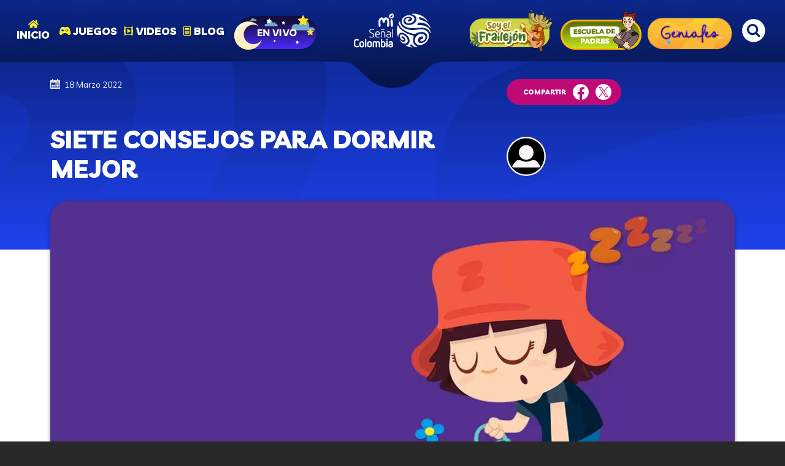

--- FILE ---
content_type: text/html; charset=UTF-8
request_url: https://misenal.tv/noticias/tips-para-dormir-mejor
body_size: 71082
content:
<!DOCTYPE html>
<html lang="es" dir="ltr" prefix="og: https://ogp.me/ns#">
  <head>
    <meta charset="utf-8" />
<style>/* @see https://github.com/aFarkas/lazysizes#broken-image-symbol */.js img.lazyload:not([src]) { visibility: hidden; }/* @see https://github.com/aFarkas/lazysizes#automatically-setting-the-sizes-attribute */.js img.lazyloaded[data-sizes=auto] { display: block; width: 100%; }</style>
<meta name="description" content="¿Te cuesta conciliar el sueño rápido? En el Día mundial del sueño te traemos cinco tips para dormir mejor y descansar plenamente." />
<meta name="abstract" content="Te traemos cinco datos para dormir mejor y descansar plenamente." />
<link rel="canonical" href="https://www.misenal.tv/noticias/tips-para-dormir-mejor" />
<link rel="shortlink" href="https://www.misenal.tv/noticias/tips-para-dormir-mejor" />
<meta name="generator" content="RTVC - Mi Señal Colombia" />
<link rel="image_src" href="https://s3.amazonaws.com/rtvc-assets-misenal.tv/ms-public/imagenes/DormirMejorDestacado.jpg" />
<meta property="og:type" content="Artículo" />
<meta property="og:url" content="https://www.misenal.tv/noticias/tips-para-dormir-mejor" />
<meta property="og:title" content="Siete consejos para dormir mejor" />
<meta property="og:description" content="Te traemos cinco datos para dormir mejor y descansar plenamente." />
<meta property="og:image" content="https://s3.amazonaws.com/rtvc-assets-misenal.tv/ms-public/imagenes/DormirMejorDestacado.jpg" />
<meta property="og:image:alt" content="Siete consejos para dormir mejor" />
<meta name="twitter:card" content="summary_large_image" />
<meta name="twitter:description" content="Te traemos cinco datos para dormir mejor y descansar plenamente." />
<meta name="twitter:site" content="@misenalcolombia" />
<meta name="twitter:title" content="Siete consejos para dormir mejor" />
<meta name="twitter:image" content="https://s3.amazonaws.com/rtvc-assets-misenal.tv/ms-public/imagenes/DormirMejorDestacado.jpg" />
<meta name="twitter:image:alt" content="Siete consejos para dormir mejor" />
<meta name="MobileOptimized" content="width" />
<meta name="HandheldFriendly" content="true" />
<meta name="viewport" content="width=device-width, initial-scale=1, shrink-to-fit=no" />
<script type="application/ld+json">{
    "@context": "https://schema.org",
    "@graph": [
        {
            "@type": "Article",
            "headline": "Siete consejos para dormir mejor",
            "name": "Siete consejos para dormir mejor",
            "image": {
                "@type": "ImageObject",
                "url": "https://s3.amazonaws.com/rtvc-assets-misenal.tv/ms-public/imagenes/DormirMejorDestacado.jpg"
            },
            "datePublished": "2022-03-18T13:26:15-0500",
            "dateModified": "2023-09-04T16:32:44-0500",
            "author": {
                "@type": "Organization",
                "name": "Mi Señal",
                "url": "https://www.misenal.tv",
                "logo": {
                    "@type": "ImageObject",
                    "url": "https://s3.amazonaws.com/rtvc-assets-misenal.tv/ms-public/logoms_1.png",
                    "width": "119",
                    "height": "62"
                }
            },
            "publisher": {
                "@type": "Organization",
                "name": "Mi Señal",
                "url": "https://www.misenal.tv",
                "logo": {
                    "@type": "ImageObject",
                    "url": "https://s3.amazonaws.com/rtvc-assets-misenal.tv/ms-public/logoms_1.png",
                    "width": "119",
                    "height": "62"
                }
            },
            "mainEntityOfPage": "https://www.misenal.tv/noticias/tips-para-dormir-mejor"
        },
        {
            "@type": "Organization",
            "@id": "https://www.misenal.tv/noticias/tips-para-dormir-mejor",
            "description": "Juegos, videos y actividades para niños. Diviértete con tus programas favoritos de Señal Colombia y conoce las historias de otros niños.",
            "name": "Mi Señal",
            "url": "https://www.misenal.tv",
            "logo": {
                "@type": "ImageObject",
                "url": "https://s3.amazonaws.com/rtvc-assets-misenal.tv/ms-public/logoms_1.png",
                "width": "119",
                "height": "62"
            }
        },
        {
            "@type": "WebPage",
            "@id": "https://www.misenal.tv/noticias/tips-para-dormir-mejor",
            "description": "Te traemos cinco datos para dormir mejor y descansar plenamente.",
            "author": {
                "@type": "Organization",
                "@id": "https://www.misenal.tv/",
                "name": "Mi Señal",
                "url": "https://www.misenal.tv/",
                "logo": {
                    "@type": "ImageObject",
                    "url": "https://s3.amazonaws.com/rtvc-assets-misenal.tv/ms-public/logoms_1.png",
                    "width": "119",
                    "height": "62"
                }
            }
        }
    ]
}</script>
<meta http-equiv="x-ua-compatible" content="ie=edge" />
<link rel="icon" href="/themes/custom/new_misenal/favicon.ico" type="image/vnd.microsoft.icon" />

    <title>Siete tips para dormir mejor | Mi Señal Colombia</title>
    <link rel="stylesheet" media="all" href="/core/misc/components/progress.module.css?t7pevj" />
<link rel="stylesheet" media="all" href="/core/misc/components/ajax-progress.module.css?t7pevj" />
<link rel="stylesheet" media="all" href="/core/modules/system/css/components/align.module.css?t7pevj" />
<link rel="stylesheet" media="all" href="/core/modules/system/css/components/fieldgroup.module.css?t7pevj" />
<link rel="stylesheet" media="all" href="/core/modules/system/css/components/container-inline.module.css?t7pevj" />
<link rel="stylesheet" media="all" href="/core/modules/system/css/components/clearfix.module.css?t7pevj" />
<link rel="stylesheet" media="all" href="/core/modules/system/css/components/details.module.css?t7pevj" />
<link rel="stylesheet" media="all" href="/core/modules/system/css/components/hidden.module.css?t7pevj" />
<link rel="stylesheet" media="all" href="/core/modules/system/css/components/item-list.module.css?t7pevj" />
<link rel="stylesheet" media="all" href="/core/modules/system/css/components/js.module.css?t7pevj" />
<link rel="stylesheet" media="all" href="/core/modules/system/css/components/nowrap.module.css?t7pevj" />
<link rel="stylesheet" media="all" href="/core/modules/system/css/components/position-container.module.css?t7pevj" />
<link rel="stylesheet" media="all" href="/core/modules/system/css/components/reset-appearance.module.css?t7pevj" />
<link rel="stylesheet" media="all" href="/core/modules/system/css/components/resize.module.css?t7pevj" />
<link rel="stylesheet" media="all" href="/core/modules/system/css/components/system-status-counter.css?t7pevj" />
<link rel="stylesheet" media="all" href="/core/modules/system/css/components/system-status-report-counters.css?t7pevj" />
<link rel="stylesheet" media="all" href="/core/modules/system/css/components/system-status-report-general-info.css?t7pevj" />
<link rel="stylesheet" media="all" href="/core/modules/system/css/components/tablesort.module.css?t7pevj" />
<link rel="stylesheet" media="all" href="/modules/custom/iam_frailejon/css/channels.css?t7pevj" />
<link rel="stylesheet" media="all" href="/themes/contrib/bootstrap_barrio/css/components/variables.css?t7pevj" />
<link rel="stylesheet" media="all" href="/themes/contrib/bootstrap_barrio/css/components/user.css?t7pevj" />
<link rel="stylesheet" media="all" href="/themes/contrib/bootstrap_barrio/css/components/progress.css?t7pevj" />
<link rel="stylesheet" media="all" href="/themes/contrib/bootstrap_barrio/css/components/form.css?t7pevj" />
<link rel="stylesheet" media="all" href="/themes/contrib/bootstrap_barrio/css/components/affix.css?t7pevj" />
<link rel="stylesheet" media="all" href="/themes/contrib/bootstrap_barrio/css/components/book.css?t7pevj" />
<link rel="stylesheet" media="all" href="/themes/contrib/bootstrap_barrio/css/components/contextual.css?t7pevj" />
<link rel="stylesheet" media="all" href="/themes/contrib/bootstrap_barrio/css/components/feed-icon.css?t7pevj" />
<link rel="stylesheet" media="all" href="/themes/contrib/bootstrap_barrio/css/components/field.css?t7pevj" />
<link rel="stylesheet" media="all" href="/themes/contrib/bootstrap_barrio/css/components/header.css?t7pevj" />
<link rel="stylesheet" media="all" href="/themes/contrib/bootstrap_barrio/css/components/help.css?t7pevj" />
<link rel="stylesheet" media="all" href="/themes/contrib/bootstrap_barrio/css/components/icons.css?t7pevj" />
<link rel="stylesheet" media="all" href="/themes/contrib/bootstrap_barrio/css/components/image-button.css?t7pevj" />
<link rel="stylesheet" media="all" href="/themes/contrib/bootstrap_barrio/css/components/item-list.css?t7pevj" />
<link rel="stylesheet" media="all" href="/themes/contrib/bootstrap_barrio/css/components/list-group.css?t7pevj" />
<link rel="stylesheet" media="all" href="/themes/contrib/bootstrap_barrio/css/components/media.css?t7pevj" />
<link rel="stylesheet" media="all" href="/themes/contrib/bootstrap_barrio/css/components/page.css?t7pevj" />
<link rel="stylesheet" media="all" href="/themes/contrib/bootstrap_barrio/css/components/search-form.css?t7pevj" />
<link rel="stylesheet" media="all" href="/themes/contrib/bootstrap_barrio/css/components/shortcut.css?t7pevj" />
<link rel="stylesheet" media="all" href="/themes/contrib/bootstrap_barrio/css/components/sidebar.css?t7pevj" />
<link rel="stylesheet" media="all" href="/themes/contrib/bootstrap_barrio/css/components/site-footer.css?t7pevj" />
<link rel="stylesheet" media="all" href="/themes/contrib/bootstrap_barrio/css/components/skip-link.css?t7pevj" />
<link rel="stylesheet" media="all" href="/themes/contrib/bootstrap_barrio/css/components/table.css?t7pevj" />
<link rel="stylesheet" media="all" href="/themes/contrib/bootstrap_barrio/css/components/tabledrag.css?t7pevj" />
<link rel="stylesheet" media="all" href="/themes/contrib/bootstrap_barrio/css/components/tableselect.css?t7pevj" />
<link rel="stylesheet" media="all" href="/themes/contrib/bootstrap_barrio/css/components/tablesort-indicator.css?t7pevj" />
<link rel="stylesheet" media="all" href="/themes/contrib/bootstrap_barrio/css/components/ui.widget.css?t7pevj" />
<link rel="stylesheet" media="all" href="/themes/contrib/bootstrap_barrio/css/components/tabs.css?t7pevj" />
<link rel="stylesheet" media="all" href="/themes/contrib/bootstrap_barrio/css/components/toolbar.css?t7pevj" />
<link rel="stylesheet" media="all" href="/themes/contrib/bootstrap_barrio/css/components/vertical-tabs.css?t7pevj" />
<link rel="stylesheet" media="all" href="/themes/contrib/bootstrap_barrio/css/components/views.css?t7pevj" />
<link rel="stylesheet" media="all" href="/themes/contrib/bootstrap_barrio/css/components/webform.css?t7pevj" />
<link rel="stylesheet" media="all" href="/themes/contrib/bootstrap_barrio/css/components/ui-dialog.css?t7pevj" />
<link rel="stylesheet" media="all" href="/themes/contrib/bootstrap_barrio/css/colors/messages/messages-white.css?t7pevj" />
<link rel="stylesheet" media="all" href="//cdn.jsdelivr.net/npm/bootstrap@5.2.0/dist/css/bootstrap.min.css" />
<link rel="stylesheet" media="all" href="/themes/custom/new_misenal/css/style.css?t7pevj" />
<link rel="stylesheet" media="all" href="/themes/custom/new_misenal/css/colors.css?t7pevj" />
<link rel="stylesheet" media="all" href="/themes/custom/new_misenal/css/contents/children.css?t7pevj" />
<link rel="stylesheet" media="print" href="/themes/contrib/bootstrap_barrio/css/print.css?t7pevj" />
<link rel="stylesheet" media="all" href="/themes/custom/new_misenal/js/libraries/owl_carousel/dist/assets/owl.carousel.min.css?t7pevj" />
<link rel="stylesheet" media="all" href="/themes/custom/new_misenal/js/libraries/owl_carousel/dist/assets/owl.theme.default.min.css?t7pevj" />
<link rel="stylesheet" media="all" href="/themes/custom/new_misenal/css/blocks/simple/simple-block--menu-principal.css?t7pevj" />

    <script type="application/json" data-drupal-selector="drupal-settings-json">{"path":{"baseUrl":"\/","pathPrefix":"","currentPath":"node\/2877","currentPathIsAdmin":false,"isFront":false,"currentLanguage":"es"},"pluralDelimiter":"\u0003","suppressDeprecationErrors":true,"gtag":{"tagId":"","consentMode":false,"otherIds":[],"events":[],"additionalConfigInfo":[]},"ajaxPageState":{"libraries":"[base64]","theme":"new_misenal","theme_token":null},"ajaxTrustedUrl":{"\/resultados":true},"gtm":{"tagId":null,"settings":{"data_layer":"dataLayer","include_classes":false,"allowlist_classes":"","blocklist_classes":"","include_environment":false,"environment_id":"","environment_token":""},"tagIds":["GTM-TC723XV"]},"lazy":{"lazysizes":{"lazyClass":"lazyload","loadedClass":"lazyloaded","loadingClass":"lazyloading","preloadClass":"lazypreload","errorClass":"lazyerror","autosizesClass":"lazyautosizes","srcAttr":"data-src","srcsetAttr":"data-srcset","sizesAttr":"data-sizes","minSize":40,"customMedia":[],"init":true,"expFactor":1.5,"hFac":0.8,"loadMode":2,"loadHidden":true,"ricTimeout":0,"throttleDelay":125,"plugins":[]},"placeholderSrc":"","preferNative":false,"minified":true,"libraryPath":"\/libraries\/lazysizes"},"user":{"uid":0,"permissionsHash":"2838f0ed49f84c5840687bba054134f9221bacba0716f19bef088cfc33a7d5cb"}}</script>
<script src="/core/misc/drupalSettingsLoader.js?v=10.5.6"></script>
<script src="/modules/contrib/google_tag/js/gtag.js?t7pevj"></script>
<script src="/modules/contrib/google_tag/js/gtm.js?t7pevj"></script>

      <script src="//assets.adobedtm.com/e933046cf85b/9f5e9bdc764e/launch-28501d49b705.min.js" async></script>

      <!-- Facebook Pixel Code -->
      <script>
        !function(f,b,e,v,n,t,s)
        {if(f.fbq)return;n=f.fbq=function(){n.callMethod?
          n.callMethod.apply(n,arguments):n.queue.push(arguments)};
          if(!f._fbq)f._fbq=n;n.push=n;n.loaded=!0;n.version='2.0';
          n.queue=[];t=b.createElement(e);t.async=!0;
          t.src=v;s=b.getElementsByTagName(e)[0];
          s.parentNode.insertBefore(t,s)}(window, document,'script',
          'https://connect.facebook.net/en_US/fbevents.js');
        fbq('init', '990450811720912');
        fbq('track', 'PageView');
      </script>
      <noscript><img height="1" width="1" style="display:none"
                     src="https://www.facebook.com/tr?id=990450811720912&ev=PageView&noscript=1"
        /></noscript>
      <!-- End Facebook Pixel Code -->
      <!-- Google Tag Manager -->
      <script>(function(w,d,s,l,i){w[l]=w[l]||[];w[l].push({'gtm.start':
            new Date().getTime(),event:'gtm.js'});var f=d.getElementsByTagName(s)[0],
          j=d.createElement(s),dl=l!='dataLayer'?'&l='+l:'';j.async=true;j.src=
          'https://www.googletagmanager.com/gtm.js?id='+i+dl;f.parentNode.insertBefore(j,f);
        })(window,document,'script','dataLayer','GTM-TC723XV');</script>
      <!-- End Google Tag Manager -->
      <!-- Chartbeat -->
      <script type="text/javascript">
        (function() {
          /** CONFIGURATION START **/
          var _sf_async_config = window._sf_async_config = (window._sf_async_config || {});
          _sf_async_config.uid = 66267;
          _sf_async_config.domain = ''; //CHANGE THIS TO THE ROOT DOMAIN
          _sf_async_config.flickerControl = false;
          _sf_async_config.useCanonical = true;
          _sf_async_config.useCanonicalDomain = true;
          _sf_async_config.sections = ''; // CHANGE THIS TO YOUR SECTION NAME(s)
          _sf_async_config.authors = ''; // CHANGE THIS TO YOUR AUTHOR NAME(s)
          _sf_async_config.autoDetect = false;
          /** CONFIGURATION END **/
          function loadChartbeat() {
            var e = document.createElement('script');
            var n = document.getElementsByTagName('script')[0];
            e.type = 'text/javascript';
            e.async = true;
            e.src = '//static.chartbeat.com/js/chartbeat.js';
            n.parentNode.insertBefore(e, n);
          }
          loadChartbeat();
        })();
      </script>
      <script async src="//static.chartbeat.com/js/chartbeat_mab.js"></script>
  </head>
  <body class="layout-no-sidebars page-node-2877 path-node node--type-noticias">
    <noscript><iframe src="https://www.googletagmanager.com/ns.html?id=GTM-TC723XV"
                      height="0" width="0" style="display:none;visibility:hidden"></iframe></noscript>
    <a href="#main-content" class="visually-hidden-focusable">
      Pasar al contenido principal
    </a>
    <noscript><iframe src="https://www.googletagmanager.com/ns.html?id=GTM-TC723XV"
                  height="0" width="0" style="display:none;visibility:hidden"></iframe></noscript>

      <div class="dialog-off-canvas-main-canvas" data-off-canvas-main-canvas>
    







  

<div id="page-wrapper"
     class="para-ninos-noticia">
  <div id="page">
    <header id="header" class="header" role="banner"
            aria-label="Cabecera de sitio">
                        <nav class="navbar" id="navbar-top" data-toggle="affix">
                          
                <section class="row region region-top-header g-0">
    


<div id="block-new-misenal-menuprincipal" class="block block-simple-block block-simple-blockmenu-principal">
  
    
      <div class="content">
      <div class="row g-0 content-menu"><div class="col col-12 col-xl-5 d-flex justify-content-end menu-1 d-none d-xl-flex"><ul class="custom-active-link"><li><a class="under" href="/" title="Ir al inicio"><img class="img-fluid lazyload" alt="Inicio" width="17" height="13" loading="lazy" data-src="/themes/custom/new_misenal/images/header/icon_home.svg"> <span>INICIO</span></a></li><li><a href="/juegos-online" title="Ir a juegos"><img class="img-fluid lazyload" alt="Juegos" width="18" height="13" loading="lazy" data-src="/themes/custom/new_misenal/images/header/icono_juegos.svg"> <span>JUEGOS</span></a></li><li><a href="/videos" title="Ir a videos"><img class="img-fluid lazyload" alt="Videos" width="15" height="14" loading="lazy" data-src="/themes/custom/new_misenal/images/header/icono_videos.svg"> <span>VIDEOS</span></a></li><li><a href="/blog" title="Ir a blogs"><img class="img-fluid lazyload" alt="Blog" width="12" height="15" loading="lazy" data-src="/themes/custom/new_misenal/images/header/icono_blog.svg"> <span>BLOG</span></a></li><li><a class="link-envivo" href="/parrilla" title="Ir a programación"><img class="img-fluid lazyload" alt="En vivo" width="137" height="59" loading="lazy" data-src="/themes/custom/new_misenal/images/header/EnVivo_BTN.png"></a></li></ul></div><div class="col col-5 col-xl-2 d-flex logo-main "><a href="/" title="Ir al inicio"><img class="img-fluid lazyload" alt="Mi señal" width="125" height="56" loading="lazy" data-src="/themes/custom/new_misenal/images/header/LOGO_MISENAL.png"></a></div><div class="col col-7 col-xl-5 d-flex justify-content-start menu-2 "><ul class="msl-nav sub-menu-2-1"><li><a class="link-frailejon d-none d-xl-flex" href="/soy-frailejon" title="Ir Landing Frailejon"><img class="img-fluid lazyload" alt="Frailejon" width="152" height="71" loading="lazy" data-src="/themes/custom/new_misenal/images/header/soyfrailejon.png"></a></li><li><a class="link-padres d-none d-xl-flex" href="/escuela-de-padres" title="Ir a Escuela de padres"><img class="img-fluid lazyload" alt="Escuela padres" width="132" height="64" loading="lazy" data-src="/themes/custom/new_misenal/images/header/boton_escuela.png"></a></li><li><a class="link-geniales d-none d-xl-flex" href="/geniales" title="Ir a Geniales"><img class="img-fluid lazyload" alt="Geniales" width="137" height="66" loading="lazy" data-src="/themes/custom/new_misenal/images/header/btn_geniales.png"></a></li><li><a class="link-envivo d-flex d-xl-none" href="/parrilla" title="Ir a programación"><img class="img-fluid lazyload" alt="En vivo" width="137" height="59" loading="lazy" data-src="/themes/custom/new_misenal/images/header/EnVivo_BTN.png"></a></li><li><button class="btn btn-search d-flex d-xl-flex" id="open-search" href="#" title="Buscar"><img class="img-fluid lazyload" alt="Buscar" data-src="/themes/custom/new_misenal/images/header/lupa.png"></button></li><li class="d-flex d-xl-none"><button class="btn btn-menu" id="menu-open" title="Menú"><img class="img-fluid lazyload" alt="Menú" data-src="/themes/custom/new_misenal/images/header/menu.svg"></button></li><li class="d-none"><a class="btn btn-user d-none d-xl-flex" href="/user/login" title="Iniciar session"><img class="img-fluid lazyload" alt="Iniciar Sesión" width="38" height="38" loading="lazy" data-src="/themes/custom/new_misenal/images/header/usuario.svg">&nbsp;</a></li></ul></div></div>

      <div id="menu-mobile" class="menu-principal-mobile">
        <div class="header">
          <a href="/" title="Ir al inicio" class="link-inicio">
            <img alt="logo MiSeñal" src="/themes/custom/new_misenal/images/header/LOGO_MISENAL.png">
          </a>
          <button id="menu-close">
            <img alt="cerrar" src="/themes/custom/new_misenal/images/header/Close_BTN.svg" >
          </button>
        </div>
        <div class="menu">
            <ul class="custom-active-link">
              <li>
                  <a href="/juegos-online" title="Ir a juegos"><img src="/themes/custom/new_misenal/images/header/icono_juegos.svg" alt="Juegos" width="18" height="13"> <span>JUEGOS</span></a>
              </li>
              <li>
                  <a href="/videos" title="Ir a videos"><img src="/themes/custom/new_misenal/images/header/icono_videos.svg" alt="Videos" width="15" height="14"> <span>VIDEOS</span></a>
              </li>
              <li>
                  <a href="/blog" title="Ir a blogs"><img src="/themes/custom/new_misenal/images/header/icono_blog.svg" alt="Blog" width="12" height="15"> <span>BLOG</span></a>
              </li>
            </ul>
        </div>
        <div class="iconos">
            <ul>
                <li>
                    <a class="link-padres" href="/escuela-de-padres" data-once="custom-active-link" title="Ir a Escuela de padres">
                     <img class="img-fluid ls-is-cached lazyloaded" src="/themes/custom/new_misenal/images/header/boton_escuela.png" alt="Escuela padres"></a>
                    </a>
                </li>
                <li>
                    <a class="link-frailejon" href="/soy-frailejon" title="Ir Landing Frailejon">
                        <img class="img-fluid ls-is-cached lazyloaded" alt="Frailejon" src="/themes/custom/new_misenal/images/header/soyfrailejon.png">
                    </a>
                </li>
                <li>
                  <a class="link-geniales" href="/geniales" title="Ir a Geniales">
                    <img class="img-fluid ls-is-cached lazyloaded" src="/themes/custom/new_misenal/images/header/btn_geniales.png" alt="Geniales" >
                  </a>
                </li>
            </ul>
        </div>
        <div class="search-social">
            <p><span>SÍGUENOS</span></p>
            <ul>
                <li>
                    <a class="sl-facebook" href="https://www.facebook.com/misenaltv" target="_blank" title="Ir a Facebook MiSeñal" data-once="custom-active-link">
                        <img alt="Logo Facebook" loading="lazy" class="img-fluid ls-is-cached lazyloaded" src="/themes/custom/new_misenal/images/footer/facebook_footer.svg">
                    </a>
                </li>
                <li class="item-social">
                    <a class="sl-youtube" href="https://www.youtube.com/user/misenalcolombia" target="_blank" title="Ir a Youtube MiSeñal" data-once="custom-active-link">
                        <img alt="Logo Youtube" loading="lazy" class="img-fluid ls-is-cached lazyloaded" src="/themes/custom/new_misenal/images/footer/youtube_footer.svg">
                    </a>
                </li>
                <li class="item-social">
                    <a class="sl-tiktok" href="https://www.tiktok.com/@misenalcolombia?lang=es" target="_blank" title="Ir a Tiktok MiSeñal" data-once="custom-active-link">
                        <img alt="Logo Tiktok" loading="lazy" class="img-fluid ls-is-cached lazyloaded" src="/themes/custom/new_misenal/images/footer/tiktok_footer.svg">
                    </a>
                </li>
                <li class="item-social">
                  <a class="sl-x" href="https://twitter.com/senalcolombia" target="_blank" title="Ir a Tiktok MiSeñal" data-once="custom-active-link">
                    <img alt="Logo Tiktok" loading="lazy" class="img-fluid ls-is-cached lazyloaded" data-src="/themes/custom/new_misenal/images/footer/TwitterCircle.svg" src="/themes/custom/new_misenal/images/footer/TwitterCircle.svg" >
                  </a>
                </li>
                <li class="item-social">
                  <a class="sl-instagram" href="https://www.instagram.com/senalcolombiatv/" target="_blank" title="Ir a Tiktok MiSeñal" data-once="custom-active-link">
                    <img alt="Logo Tiktok" loading="lazy" class="img-fluid ls-is-cached lazyloaded" data-src="/themes/custom/new_misenal/images/footer/instagram.svg" src="/themes/custom/new_misenal/images/footer/instagram.svg">
                  </a>
                </li>
            </ul>
        </div>
      </div>
    </div>
    <div id="ms-search" class="misenal">
    <div class="search-container">
        <div class="search-form">
        <button class="close-search" id="close-search">
          <img alt="btn close" src="/themes/custom/new_misenal/images/header/Close_BTN.png" >
        </button>
            <p>Escríbe tu búsqueda</p>
            
<form class="views-exposed-form" data-drupal-selector="views-exposed-form-misenal-buscador-dp-search-series" action="/resultados" method="get" id="views-exposed-form-misenal-buscador-dp-search-series" accept-charset="UTF-8">
  <div class="d-flex flex-wrap">
  





  <div class="js-form-item js-form-type-textfield form-type-textfield js-form-item-buscar form-item-buscar mb-3">
          <label for="edit-buscar--6">Búsqueda por texto completo</label>
                    <input data-drupal-selector="edit-buscar" type="text" id="edit-buscar--6" name="buscar" value="" size="30" maxlength="128" class="form-control" />

                      </div>
<div data-drupal-selector="edit-actions" class="form-actions js-form-wrapper form-wrapper mb-3" id="edit-actions--6"><button data-drupal-selector="edit-submit-misenal-buscador-6" type="submit" id="edit-submit-misenal-buscador--6" value="Aplicar" class="button js-form-submit form-submit btn btn-primary">Aplicar</button>
</div>

</div>

</form>

        </div>
        <div class="search-social">
            <p><span>SÍGUENOS</span></p>
            <ul>
              <li>
                <a class="sl-facebook" href="https://www.facebook.com/misenaltv" target="_blank" title="Ir a Facebook MiSeñal" data-once="custom-active-link">
                  <img alt="Logo Facebook" loading="lazy" class="img-fluid ls-is-cached lazyloaded" src="/themes/custom/new_misenal/images/footer/facebook_footer.svg">
                </a>
              </li>
              <li class="item-social">
                <a class="sl-youtube" href="https://www.youtube.com/user/misenalcolombia" target="_blank" title="Ir a Youtube MiSeñal" data-once="custom-active-link">
                  <img alt="Logo Youtube" loading="lazy" class="img-fluid ls-is-cached lazyloaded" src="/themes/custom/new_misenal/images/footer/youtube_footer.svg">
                </a>
              </li>
              <li class="item-social">
                <a class="sl-tiktok" href="https://www.tiktok.com/@misenalcolombia?lang=es" target="_blank" title="Ir a Tiktok MiSeñal" data-once="custom-active-link">
                  <img alt="Logo Tiktok" loading="lazy" class="img-fluid ls-is-cached lazyloaded" src="/themes/custom/new_misenal/images/footer/tiktok_footer.svg">
                </a>
              </li>
              <li class="item-social">
                <a class="sl-x" href="https://twitter.com/senalcolombia" target="_blank" title="Ir a Tiktok MiSeñal" data-once="custom-active-link">
                  <img alt="Logo Tiktok" loading="lazy" class="img-fluid ls-is-cached lazyloaded" src="/themes/custom/new_misenal/images/footer/TwitterCircle.svg" >
                </a>
              </li>
              <li class="item-social">
                <a class="sl-instagram" href="https://www.instagram.com/senalcolombiatv/" target="_blank" title="Ir a Tiktok MiSeñal" data-once="custom-active-link">
                  <img alt="Logo Tiktok" loading="lazy" class="img-fluid ls-is-cached lazyloaded" src="/themes/custom/new_misenal/images/footer/instagram.svg">
                </a>
              </li>
            </ul>
        </div>
    </div>
</div>
  </div>

  </section>

                                      </nav>
                <nav class="navbar navbar-expand-lg" id="navbar-main">
                      
                                            </nav>
          </header>
          <div class="highlighted">
        <aside class="container-fluid section clearfix" role="complementary">
            <div data-drupal-messages-fallback class="hidden"></div>


        </aside>
      </div>
            <div id="main-wrapper" class="layout-main-wrapper clearfix">
              <div id="main" class="container-fluid g-0">
                    <div class="row g-0 row-offcanvas row-offcanvas-left clearfix">
            <main class="main-content col" id="content" role="main">

                            <section class="section container-fuild g-0">
                <a href="#main-content" id="main-content" tabindex="-1"></a>
                <div class="header-content container-fluid g-0">
                  <div class="container">
                    <div class="data-header row g-0">
                    <span class="date col-6 col-xl-8"> <i
                        class="calendar"></i> 18 Marzo 2022 </span>
                      <div
                        class="content-social-wrapper col-4 d-none d-xl-flex">
                        <div class="social-bg">
                          <span>COMPARTIR</span>
                          <a
                            href="https://www.facebook.com/sharer/sharer.php?u=http://misenal.tv/noticias/tips-para-dormir-mejor"
                            title="Compartir en Facebook" class="facebook"
                            onclick="window.open(this.href, 'mywin', 'left=20,top=20,width=500,height=500,toolbar=1,resizable=0'); return false;"
                            rel="noopener noreferrer">
                            <span class="icon" aria-hidden="true"></span>
                            <span class="visually-hidden">facebook</span>
                          </a>
                          <a
                            href="https://twitter.com/intent/tweet?url=http://misenal.tv/noticias/tips-para-dormir-mejor"
                            title="Compartir en X" class="twitter"
                            onclick="window.open(this.href, 'mywin', 'left=20,top=20,width=500,height=500,toolbar=1,resizable=0'); return false;"
                            rel="noopener noreferrer">
                            <span class="icon" aria-hidden="true"></span>
                            <span class="visually-hidden">twitter</span>
                          </a>
                        </div>
                      </div>
                    </div>
                    <div class="row g-0">
                      <h1 class="node__title col-12 col-xl-8">Siete consejos para dormir mejor </h1>
                      <div class="author col-6 col-xl-4">

                                                  <img
                            src="/themes/custom/new_misenal/images/article/avatar-icon.jpeg"
                            alt=""
                            class="lazyloaded" loading="lazy"/>
                        
                        <div class="author-data">
                        <span
                          class="name"></span>
                          <span
                            class="job"></span>
                        </div>
                      </div>
                      <div
                        class="content-social-wrapper col-6 d-flex d-xl-none">
                        <div class="social-bg">
                          <span>COMPARTIR</span>
                          <a
                            href="https://www.facebook.com/sharer/sharer.php?u=http://misenal.tv/noticias/tips-para-dormir-mejor"
                            title="Compartir en Facebook" class="facebook"
                            onclick="window.open(this.href, 'mywin', 'left=20,top=20,width=500,height=500,toolbar=1,resizable=0'); return false;"
                            rel="noopener noreferrer">
                            <span class="icon" aria-hidden="true"></span>
                            <span class="visually-hidden">facebook</span>
                          </a>
                          <a
                            href="https://twitter.com/intent/tweet?url=http://misenal.tv/noticias/tips-para-dormir-mejor"
                            title="Compartir en X" class="twitter"
                            onclick="window.open(this.href, 'mywin', 'left=20,top=20,width=500,height=500,toolbar=1,resizable=0'); return false;"
                            rel="noopener noreferrer">
                            <span class="icon" aria-hidden="true"></span>
                            <span class="visually-hidden">twitter</span>
                          </a>
                        </div>
                      </div>
                    </div>
                  </div>

                </div>
                <div class="article-content container">
                  <div class="row g-0">
                    <div class="principal-image col-12">
                      <picture>
                                                  <source media="(max-width: 799px)"
                                  srcset="https://s3.amazonaws.com/rtvc-assets-misenal.tv/ms-public/styles/convertir_webp/public/imagenes/DormirMejorDestacado.jpg.webp"/>
                          <source media="(min-width: 800px)"
                                  srcset="https://s3.amazonaws.com/rtvc-assets-misenal.tv/ms-public/styles/convertir_webp/public/2022-03/DormirMejor.jpg.webp"/>
                          <img src="https://s3.amazonaws.com/rtvc-assets-misenal.tv/ms-public/styles/convertir_webp/public/2022-03/DormirMejor.jpg.webp"
                               alt=""
                               class="lazyloaded" loading="lazy"/>
                                              </picture>
                    </div>
                                          <div class="col-12 pt-3 pb-3">
                        
                      </div>
                                        <div
                      class="summary col-12 col-xl-8 offset-xl-2">Te traemos cinco datos para dormir mejor y descansar plenamente.</div>

                  </div>
                  <div class="row g-0">
                    <div class="main-content col-12 col-xl-9 g-0 ">
                      <div class="body ">
                        <p>Dormir es un acto que nos parece bastante natural y cotidiano, sin embargo <strong>cada vez más adultos y niños sufren de pérdida de sueño o sueño interrumpido</strong>&nbsp;por diferentes motivos. Para celebrar este acto y ser conscientes de lo importante que es dormir bien, cada&nbsp;marzo (el viernes anterior al equinoccio del 20 de marzo) se celebra el Día mundial del sueño.</p>

<p>Por eso&nbsp;en <strong>Mi Señal</strong> te traemos algunos datos para descansar mejor en las noches y dedicar el tiempo necesario&nbsp;a esta&nbsp;maravilloso actividad :P<br />
Pero antes, algunos datos importantes:</p>

<h2>¿Cuánto deben dormir los niños?</h2>

<p>Todos necesitamos descansar pero<strong> los niños requieren más horas de sueño que los adultos.</strong>&nbsp;</p>

<ul>
	<li>Los recién nacidos pueden dormir entre 14 a 17 horas al día en periodos irregulares de una a tres horas.</li>
	<li>Un niño entre los 5 y 12 años debe dormir aproximadamente 9.5 horas por la noche, aunque algunos expertos consideran que la mayoría debe tener entre 10 u 11 horas de sueño.&nbsp;Sin embargo cada niño debe descansar según sus propias necesidades.</li>
</ul>

<p><a href="https://www.misenal.tv/noticias/para-chicos/la-recetas-de-los-suenos-y-las-pesadillas-0"><span style="color:#0000FF;">---&gt; Mira esto: La receta de los sueños y las pesadillas</span></a></p>

<h2>&nbsp;</h2>

<h2>¿Y qué pasa si no dormimos lo suficiente?</h2>

<p>Aunque no se sabe a ciencia cierta qué&nbsp;ocurre en el cerebro durante el sueño, lo que sí sabemos es que <strong>no dormir lo suficiente trae diversos problemas e inconvenientes.</strong> Por ejemplo, se ha comprobado que el no dormir <strong>puede afectar el crecimiento de los niños y</strong>&nbsp;debilitar el sistema inmunológico (el encargado de mantener al cuerpo sano). Esto quiere decir que se enfermarán con mayor facilidad.&nbsp;También <strong>puede traer problemas de aprendizaje,</strong> ya que si el cerebro no descansa lo suficiente no se podrá concentrar ni enfocarse en cualquier tarea por fácil que sea.<br />
&nbsp;</p>

<p><a href="https://www.misenal.tv/noticias/para-chicos/ooommm-mmmooo/yoga-familia-ni%C3%B1os"><span style="color:#0000FF;">---&gt; Mira esto: ¡Pon a tu familia en sintonía con el yoga!</span></a></p>

<h2>&nbsp;</h2>

<h2>7&nbsp;<em>tips </em>para dormir mejor</h2>

<p><img alt="Tips para dormir" class="img-fluid" data-entity-type="file" data-entity-uuid="a47e13b4-0ce4-4435-84b5-6ea3acea7d48" id="" src="https://s3.amazonaws.com/rtvc-assets-misenal.tv/ms-public/inline-images/sue%C3%B1os.jpg" title="Padre leyendo cuento a su hija" /></p>

<p class="rtecenter"><a href="https://www.rtvcplay.co/emoticones/el-miedo-de-lucia"><span style="color:#0000FF;"><em>Capítulo en RTVCPlay: El miedo de Lucía -&nbsp;"Emoticones"</em></span></a></p>

<p class="rtecenter">&nbsp;</p>

<ul>
	<li><strong>Levantarse temprano</strong>: nada de dormir hasta tarde.&nbsp;Levantarse temprano hace que el cuerpo aproveche mejor las horas en que hay luz del día y, cuando llegue la noche,&nbsp;entre a una fase donde sienta sueño de forma natural ya que ha gastado toda la energía.</li>
	<li><strong>Cero pantallas cerca a la hora del sueño: </strong>si quieres leer ese cuento maravilloso en tu tablet o tener la televisión encendida en tu cuarto, te recomendamos no hacerlo cerca a las horas de dormir. Y es que el cuerpo al detectar que la luz del sol está mermando libera melatonina, una hormona que facilita el sueño, sin embargo <strong>las pantallas de las tabletas, celulares o la televisión emiten una luz muy potente que engaña a los ojos</strong> e impide que esta sustancia se libere, manteniendo el cuerpo despierto.&nbsp;</li>
	<li><strong>Atención en las últimas comidas del día</strong>: lo mejor es no comer nada de azúcar, comida picante&nbsp;o con cafeína cuatro horas antes de dormir.</li>
	<li><strong>Usa la cama solo para dormir:</strong>&nbsp;es mejor no hacer las tareas sentados o acostados sobre la cama, ver televisión o leer varias horas sobre en ella. ¿Por qué?&nbsp;Realizar actividades cotidianas en nuestra cama genera que el cuerpo relacione este espacio con actividad, así, cuando sea hora de dormir no se sentirá&nbsp;en un ambiente calmado y tranquilo, lo que puede evitar que sientas sueño y más bien quieras hacer algo.</li>
	<li><strong>Tener una hora fija para dormir:</strong> el cuerpo tiene ritmos con los que asume el día: las horas de estudiar, de jugar, de hablar con amigos, etc. <strong>Y si tienes una hora fija para dormir, tu cuerpo estará siempre preparado para recargar energías en ese momento </strong>y descansar plenamente durante varias horas. Eso si, <strong>si vas a tomar una siesta durante el día, lo ideal es que dure entre 15 y 20 minutos </strong>nada más porque podría quitarte tiempo de sueño en la noche.</li>
	<li><strong>Practicar algún deporte</strong>: el ejercicio sirve para gastar y liberar energía, además de eso <strong>proporciona una sensación de bienestar que ayuda al cuerpo y a la mente a relajarse,</strong> lo que facilita descansar plenamente. Eso sí, no hagas ejercicio cerca a tus horas de sueño&nbsp;ya que la energía liberada podría espantar el sueño totalmente.&nbsp;</li>
	<li><strong>Generar un ambiente tranquilo antes de dormir:</strong>&nbsp;según el psicoanálisis, los sueños y&nbsp;pesadillas que tenemos cada noche tienen que ver con nuestros deseos y temores. Y aunque nadie sabe qué va a soñar sí es posible&nbsp;fomentar que el descanso&nbsp;sea placentero con <strong>la lectura de algún cuento o con canciones de cuna.</strong>&nbsp;Esto permite que la introducción al sueño sea tranquila y que se aleje de la almohada cualquier incidente estresante que se haya vivido en el día.</li>
</ul>

<p><a href="https://www.senalcolombia.tv/documental/doctor-faga-un-medico-pediatra-poco-convencional"><span style="color:#0000FF;">---&gt; Mira esto: ¿Qué hacer cuando los niños tienen pesadillas? Dr. Faga responde</span></a></p>

<p>&nbsp;</p>

<h2>¿Sabías que existe una enfermedad llamada "narcolepsia"?</h2>

<p class="rtecenter"><iframe allowfullscreen="" class="giphy-embed" frameborder="0" height="480" src="https://giphy.com/embed/3ohzdY7ASfOiNNTisU" width="480"></iframe></p>

<p>&nbsp;</p>

<p>¿Te dio sueño leyendo este artículo? No te culpamos, ve y celebra este día tomando una corta siesta y durmiendo tranquilamente&nbsp;toda la noche. <strong>¡Felices sueños!</strong></p>

<h2>También te puede interesar</h2>

<ul>
	<li><a href="https://www.misenal.tv/noticias/para-chicos/la-recetas-de-los-suenos-y-las-pesadillas-0"><span style="color:#0000FF;">U</span></a><a href="https://www.misenal.tv/noticias/para-chicos/un-doctor-muy-especial-llega-a-mi-senal"><span style="color:#0000FF;">n doctor muy especial llega a Mi Señal</span></a></li>
	<li><a href="https://www.misenal.tv/noticias/para-grandes/cuentazos-con-efectazos-una-serie-de-tv-para-leer-en-familia"><span style="color:#0000FF;">"Cuentazos con efectazos", una serie de TV para leer en familia</span></a></li>
	<li><a href="https://www.misenal.tv/noticias/que-significa-sonar-con-caer-al-vacio" rel=" noopener" target="_blank" title="¿Qué significa soñar con caer al vacío?"><font color="#0000ff">¿Qué significa soñar con caer al vacío?</font></a></li>
	<li><a href="https://www.misenal.tv/noticias/para-chicos/6-razones-para-no-perderse-siesta-z-0"><span style="color:#0000FF;">7 razones para no perderse "Siesta Z"</span></a></li>
</ul>

                      </div>
                      
                    </div>

                    <div class="side-article col-12 col-xl-3 g-0 row">

                      
                                          </div>
                  </div>
                </div>
              </section>
            </main>

                      </div>
        </div>
          </div>
        <footer class="site-footer">
              <div class="container-fluid">
                                <div class="site-footer__bottom">
                <section class="row region region-footer-fifth g-0">
    <div id="block-new-misenal-generalcanales" class="block block-iam-frailejon block-iam-frailejon-channels">
  
    
      <div class="content">
      <div class="container">
  <div class="row g-0">
    <h2 class="channel-title col-12 col-md-12 col-lg-3"><span class="h2-part1">Dónde ver</span> <span class="h2-part2">Mi Señal Colombia</span></h2>
    <ul class="nav nav-tabs col-12 col-lg-9 text-right">
                    <li class="nav-item">
                      <button class="nav-link active" data-bs-toggle="tab" data-bs-target="#canal1" class="nav-link show active" role="tab"
               type="button" role="tab" aria-controls="#canal1" aria-selected="true"><span class="bc_ico"></span>Bogotá</button>
                  </li>
                      <li class="nav-item">
                      <button class="nav-link" data-bs-toggle="tab" data-bs-target="#canal2" class="nav-link show active" role="tab"
               type="button" role="tab" aria-controls="#canal2" aria-selected="true"><span class="bc_ico"></span>Eje Cafetero</button>
                  </li>
                      <li class="nav-item">
                      <button class="nav-link" data-bs-toggle="tab" data-bs-target="#canal3" class="nav-link show active" role="tab"
               type="button" role="tab" aria-controls="#canal3" aria-selected="true"><span class="bc_ico"></span>Bucaramanga</button>
                  </li>
                      <li class="nav-item">
                      <button class="nav-link" data-bs-toggle="tab" data-bs-target="#canal4" class="nav-link show active" role="tab"
               type="button" role="tab" aria-controls="#canal4" aria-selected="true"><span class="bc_ico"></span>Cúcuta</button>
                  </li>
                      <li class="nav-item">
                      <button class="nav-link" data-bs-toggle="tab" data-bs-target="#canal5" class="nav-link show active" role="tab"
               type="button" role="tab" aria-controls="#canal5" aria-selected="true"><span class="bc_ico"></span>Barranquilla</button>
                  </li>
                      <li class="nav-item">
                      <button class="nav-link" data-bs-toggle="tab" data-bs-target="#canal6" class="nav-link show active" role="tab"
               type="button" role="tab" aria-controls="#canal6" aria-selected="true"><span class="bc_ico"></span>Calí</button>
                  </li>
                      <li class="nav-item">
                      <button class="nav-link" data-bs-toggle="tab" data-bs-target="#canal7" class="nav-link show active" role="tab"
               type="button" role="tab" aria-controls="#canal7" aria-selected="true"><span class="bc_ico"></span>Cartagena</button>
                  </li>
                      <li class="nav-item">
                      <button class="nav-link" data-bs-toggle="tab" data-bs-target="#canal8" class="nav-link show active" role="tab"
               type="button" role="tab" aria-controls="#canal8" aria-selected="true"><span class="bc_ico"></span>Medellín</button>
                  </li>
                      <li class="nav-item">
                      <button class="nav-link" data-bs-toggle="tab" data-bs-target="#canal9" class="nav-link show active" role="tab"
               type="button" role="tab" aria-controls="#canal9" aria-selected="true"><span class="bc_ico"></span>Amazonas</button>
                  </li>
                  </ul>
    <div class="tab-content col-12 col-lg-12">
                        <div id="canal1" class="tab-pane fade show active" role="tabpanel" aria-labelledby="canal1">
                  <div class="row g-0 d-flex justify-content-center">
                          <div class="col-6 col-md-3 col-lg-2">
                <div class="box-canal movistar">
                  <div class="bc_name">Movistar</div>
                  <div class="bc_data">
                                          <div class="bc_dial">153</div>
                                                              <div class="bc_text">En todo el país</div>
                                      </div>
                </div>
              </div>
                          <div class="col-6 col-md-3 col-lg-2">
                <div class="box-canal claro">
                  <div class="bc_name">Claro</div>
                  <div class="bc_data">
                                          <div class="bc_dial">128</div>
                                                              <div class="bc_text">En HD: <b>1128</b></div>
                                      </div>
                </div>
              </div>
                          <div class="col-6 col-md-3 col-lg-2">
                <div class="box-canal une">
                  <div class="bc_name">UNE</div>
                  <div class="bc_data">
                                          <div class="bc_dial">11</div>
                                                          </div>
                </div>
              </div>
                          <div class="col-6 col-md-3 col-lg-2">
                <div class="box-canal etb">
                  <div class="bc_name">ETB</div>
                  <div class="bc_data">
                                          <div class="bc_dial">266</div>
                                                          </div>
                </div>
              </div>
                          <div class="col-6 col-md-3 col-lg-2">
                <div class="box-canal tdt">
                  <div class="bc_name">TDT</div>
                  <div class="bc_data">
                                                              <div class="bc_text">Tambíen estamos en <b>TDT</b></div>
                                      </div>
                </div>
              </div>
                      </div>
        </div>
                              <div id="canal2" class="tab-pane fade" role="tabpanel" aria-labelledby="canal2">
                    <div class="row g-0 d-flex justify-content-center">
                          <div class="col-6 col-md-3 col-lg-2">
                <div class="box-canal movistar">
                  <div class="bc_name">Movistar</div>
                  <div class="bc_data">
                                          <div class="bc_dial">153</div>
                                                              <div class="bc_text">En todo el país</div>
                                      </div>
                </div>
              </div>
                          <div class="col-6 col-md-3 col-lg-2">
                <div class="box-canal claro">
                  <div class="bc_name">Claro</div>
                  <div class="bc_data">
                                          <div class="bc_dial">128</div>
                                                              <div class="bc_text">En HD: <b>1128</b></div>
                                      </div>
                </div>
              </div>
                          <div class="col-6 col-md-3 col-lg-2">
                <div class="box-canal une">
                  <div class="bc_name">UNE</div>
                  <div class="bc_data">
                                          <div class="bc_dial">21</div>
                                                          </div>
                </div>
              </div>
                          <div class="col-6 col-md-3 col-lg-2">
                <div class="box-canal tdt">
                  <div class="bc_name">TDT</div>
                  <div class="bc_data">
                                                              <div class="bc_text">Tambíen estamos en <b>TDT</b></div>
                                      </div>
                </div>
              </div>
                      </div>
        </div>
                              <div id="canal3" class="tab-pane fade" role="tabpanel" aria-labelledby="canal3">
                    <div class="row g-0 d-flex justify-content-center">
                          <div class="col-6 col-md-3 col-lg-2">
                <div class="box-canal movistar">
                  <div class="bc_name">Movistar</div>
                  <div class="bc_data">
                                          <div class="bc_dial">153</div>
                                                              <div class="bc_text">En todo el país</div>
                                      </div>
                </div>
              </div>
                          <div class="col-6 col-md-3 col-lg-2">
                <div class="box-canal claro">
                  <div class="bc_name">Claro</div>
                  <div class="bc_data">
                                          <div class="bc_dial">128</div>
                                                              <div class="bc_text">En HD: <b>1128</b></div>
                                      </div>
                </div>
              </div>
                          <div class="col-6 col-md-3 col-lg-2">
                <div class="box-canal une">
                  <div class="bc_name">UNE</div>
                  <div class="bc_data">
                                          <div class="bc_dial">13</div>
                                                          </div>
                </div>
              </div>
                          <div class="col-6 col-md-3 col-lg-2">
                <div class="box-canal tdt">
                  <div class="bc_name">TDT</div>
                  <div class="bc_data">
                                                              <div class="bc_text">Tambíen estamos en <b>TDT</b></div>
                                      </div>
                </div>
              </div>
                      </div>
        </div>
                              <div id="canal4" class="tab-pane fade" role="tabpanel" aria-labelledby="canal4">
                    <div class="row g-0 d-flex justify-content-center">
                          <div class="col-6 col-md-3 col-lg-2">
                <div class="box-canal movistar">
                  <div class="bc_name">Movistar</div>
                  <div class="bc_data">
                                          <div class="bc_dial">153</div>
                                                              <div class="bc_text">En todo el país</div>
                                      </div>
                </div>
              </div>
                          <div class="col-6 col-md-3 col-lg-2">
                <div class="box-canal claro">
                  <div class="bc_name">Claro</div>
                  <div class="bc_data">
                                          <div class="bc_dial">128</div>
                                                              <div class="bc_text">En HD: <b>1128</b></div>
                                      </div>
                </div>
              </div>
                          <div class="col-6 col-md-3 col-lg-2">
                <div class="box-canal une">
                  <div class="bc_name">UNE</div>
                  <div class="bc_data">
                                          <div class="bc_dial">24</div>
                                                          </div>
                </div>
              </div>
                          <div class="col-6 col-md-3 col-lg-2">
                <div class="box-canal tdt">
                  <div class="bc_name">TDT</div>
                  <div class="bc_data">
                                                              <div class="bc_text">Tambíen estamos en <b>TDT</b></div>
                                      </div>
                </div>
              </div>
                      </div>
        </div>
                              <div id="canal5" class="tab-pane fade" role="tabpanel" aria-labelledby="canal5">
                    <div class="row g-0 d-flex justify-content-center">
                          <div class="col-6 col-md-3 col-lg-2">
                <div class="box-canal movistar">
                  <div class="bc_name">Movistar</div>
                  <div class="bc_data">
                                          <div class="bc_dial">153</div>
                                                              <div class="bc_text">En todo el país</div>
                                      </div>
                </div>
              </div>
                          <div class="col-6 col-md-3 col-lg-2">
                <div class="box-canal claro">
                  <div class="bc_name">Claro</div>
                  <div class="bc_data">
                                          <div class="bc_dial">128</div>
                                                              <div class="bc_text">En HD: <b>1128</b></div>
                                      </div>
                </div>
              </div>
                          <div class="col-6 col-md-3 col-lg-2">
                <div class="box-canal une">
                  <div class="bc_name">UNE</div>
                  <div class="bc_data">
                                          <div class="bc_dial">24</div>
                                                          </div>
                </div>
              </div>
                          <div class="col-6 col-md-3 col-lg-2">
                <div class="box-canal tdt">
                  <div class="bc_name">TDT</div>
                  <div class="bc_data">
                                                              <div class="bc_text">Tambíen estamos en <b>TDT</b></div>
                                      </div>
                </div>
              </div>
                      </div>
        </div>
                              <div id="canal6" class="tab-pane fade" role="tabpanel" aria-labelledby="canal6">
                    <div class="row g-0 d-flex justify-content-center">
                          <div class="col-6 col-md-3 col-lg-2">
                <div class="box-canal movistar">
                  <div class="bc_name">Movistar</div>
                  <div class="bc_data">
                                          <div class="bc_dial">153</div>
                                                              <div class="bc_text">En todo el país</div>
                                      </div>
                </div>
              </div>
                          <div class="col-6 col-md-3 col-lg-2">
                <div class="box-canal claro">
                  <div class="bc_name">Claro</div>
                  <div class="bc_data">
                                          <div class="bc_dial">128</div>
                                                              <div class="bc_text">En HD: <b>1128</b></div>
                                      </div>
                </div>
              </div>
                          <div class="col-6 col-md-3 col-lg-2">
                <div class="box-canal une">
                  <div class="bc_name">UNE</div>
                  <div class="bc_data">
                                          <div class="bc_dial">23</div>
                                                          </div>
                </div>
              </div>
                          <div class="col-6 col-md-3 col-lg-2">
                <div class="box-canal tdt">
                  <div class="bc_name">TDT</div>
                  <div class="bc_data">
                                                              <div class="bc_text">Tambíen estamos en <b>TDT</b></div>
                                      </div>
                </div>
              </div>
                      </div>
        </div>
                              <div id="canal7" class="tab-pane fade" role="tabpanel" aria-labelledby="canal7">
                    <div class="row g-0 d-flex justify-content-center">
                          <div class="col-6 col-md-3 col-lg-2">
                <div class="box-canal movistar">
                  <div class="bc_name">Movistar</div>
                  <div class="bc_data">
                                          <div class="bc_dial">153</div>
                                                              <div class="bc_text">En todo el país</div>
                                      </div>
                </div>
              </div>
                          <div class="col-6 col-md-3 col-lg-2">
                <div class="box-canal claro">
                  <div class="bc_name">Claro</div>
                  <div class="bc_data">
                                          <div class="bc_dial">128</div>
                                                              <div class="bc_text">En HD: <b>1128</b></div>
                                      </div>
                </div>
              </div>
                          <div class="col-6 col-md-3 col-lg-2">
                <div class="box-canal une">
                  <div class="bc_name">UNE</div>
                  <div class="bc_data">
                                          <div class="bc_dial">23</div>
                                                          </div>
                </div>
              </div>
                          <div class="col-6 col-md-3 col-lg-2">
                <div class="box-canal tdt">
                  <div class="bc_name">TDT</div>
                  <div class="bc_data">
                                                              <div class="bc_text">Tambíen estamos en <b>TDT</b></div>
                                      </div>
                </div>
              </div>
                      </div>
        </div>
                              <div id="canal8" class="tab-pane fade" role="tabpanel" aria-labelledby="canal8">
                    <div class="row g-0 d-flex justify-content-center">
                          <div class="col-6 col-md-3 col-lg-2">
                <div class="box-canal movistar">
                  <div class="bc_name">Movistar</div>
                  <div class="bc_data">
                                          <div class="bc_dial">153</div>
                                                              <div class="bc_text">En todo el país</div>
                                      </div>
                </div>
              </div>
                          <div class="col-6 col-md-3 col-lg-2">
                <div class="box-canal claro">
                  <div class="bc_name">Claro</div>
                  <div class="bc_data">
                                          <div class="bc_dial">128</div>
                                                              <div class="bc_text">En HD: <b>1128</b></div>
                                      </div>
                </div>
              </div>
                          <div class="col-6 col-md-3 col-lg-2">
                <div class="box-canal une">
                  <div class="bc_name">UNE</div>
                  <div class="bc_data">
                                          <div class="bc_dial">23</div>
                                                          </div>
                </div>
              </div>
                          <div class="col-6 col-md-3 col-lg-2">
                <div class="box-canal tdt">
                  <div class="bc_name">TDT</div>
                  <div class="bc_data">
                                                              <div class="bc_text">Tambíen estamos en <b>TDT</b></div>
                                      </div>
                </div>
              </div>
                      </div>
        </div>
                              <div id="canal9" class="tab-pane fade" role="tabpanel" aria-labelledby="canal9">
                    <div class="row g-0 d-flex justify-content-center">
                          <div class="col-6 col-md-3 col-lg-2">
                <div class="box-canal movistar">
                  <div class="bc_name">Movistar</div>
                  <div class="bc_data">
                                          <div class="bc_dial">153</div>
                                                              <div class="bc_text">En todo el país</div>
                                      </div>
                </div>
              </div>
                          <div class="col-6 col-md-3 col-lg-2">
                <div class="box-canal claro">
                  <div class="bc_name">Claro</div>
                  <div class="bc_data">
                                          <div class="bc_dial">21</div>
                                                          </div>
                </div>
              </div>
                      </div>
        </div>
                      </div>
    </div>
  </div>
</div>


    </div>
  </div>
<div id="block-new-misenal-menufooter" class="block block-simple-block block-simple-blockmenu-footer">
  
    
      <div class="new-menufooter content">
      <div class="container g-0"><div class="row g-0"><div class="col col-12 col-md-5 d-flex justify-content-center"><ul class="list-nav"><li class="nav-item"><a class="nav-link nav-link--quienes-somos" href="/quienes-somos" data-drupal-link-system-path="node/352" title="Saber quiénes somos">¿QUIÉNES SOMOS?</a></li><li class="nav-item"><a class="nav-link nav-link--pagina-que-hacemos" href="/pagina/que-hacemos" data-drupal-link-system-path="node/353" title="Saber qué hacemos">¿QUÉ HACEMOS?</a></li></ul></div><div class="col col-12 col-md-5 d-flex justify-content-center social-footer"><p><span>SÍGUENOS</span></p><ul class="list-social"><li class="item-social"><a class="sl-facebook" href="https://www.facebook.com/misenaltv" target="_blank" title="Ir a Facebook MiSeñal"><img alt="Logo Facebook" loading="lazy" width="36" height="36" class="lazyload" data-src="/themes/custom/new_misenal/images/footer/facebook_footer.svg"></a></li><li class="item-social"><a class="sl-youtube" href="https://www.youtube.com/user/misenalcolombia" target="_blank" title="Ir a Youtube MiSeñal"><img alt="Logo Youtube" loading="lazy" width="36" height="36" class="lazyload" data-src="/themes/custom/new_misenal/images/footer/youtube_footer.svg"></a></li><li class="item-social"><a class="sl-tiktok" href="https://www.tiktok.com/@misenalcolombia?lang=es" target="_blank" title="Ir a Tiktok MiSeñal"><img alt="Logo Tiktok" loading="lazy" width="31" height="36" class="lazyload" data-src="/themes/custom/new_misenal/images/footer/tiktok_footer.svg"></a></li><li class="item-social"><a class="sl-x" href="https://twitter.com/senalcolombia" target="_blank" title="Ir a Tiktok MiSeñal"><img alt="Logo Tiktok" loading="lazy" width="36" height="36" class="lazyload" data-src="/themes/custom/new_misenal/images/footer/TwitterCircle.svg"></a></li><li class="item-social"><a class="sl-instagram" href="https://www.instagram.com/senalcolombiatv/" target="_blank" title="Ir a Tiktok MiSeñal"><img alt="Logo Tiktok" loading="lazy" width="36" height="36" class="lazyload" data-src="/themes/custom/new_misenal/images/footer/instagram.svg"></a></li></ul></div></div></div>
    </div>
  </div>
<div id="block-new-misenal-informacionfooter" class="block block-simple-block block-simple-blockinformacion-footer">
  
    
      <div class="info-footer content">
      <div class="container g-0"><div class="row g-0 brands-rtvc"><div class="navbar senal-sites container"><ul class="nav text-center"><li class="first"><a href="https://rtvc.gov.co" target="_blank" title="RTVC"><img class="img-fluid lazyload" alt="RTVC" data-src="/themes/custom/new_misenal/images/footer/rtvc.png"></a></li><li><a href="https://www.senalcolombia.tv/" target="_blank" title="Señal Colombia"><img class="img-fluid lazyload" alt="Señal Colombia" data-src="/themes/custom/new_misenal/images/footer/senal_colombia.png"></a></li><li><a href="https://www.canalinstitucional.tv/" target="_blank" title="Canal Institucional"><img class="img-fluid lazyload" alt="Canal Institucional" data-src="/themes/custom/new_misenal/images/footer/canal_institucional.png"></a></li><li><a href="https://www.radionacional.co/" target="_blank" title="Radio Nacional de Colombia"><img class="img-fluid lazyload" alt="Radio Nacional de Colombia" data-src="/themes/custom/new_misenal/images/footer/radio_nacional.png"></a></li><li><a href="https://www.radionica.rocks/" target="_blank" title="Radiónica"><img class="img-fluid lazyload" alt="Radiónica" data-src="/themes/custom/new_misenal/images/footer/radionica.png"></a></li><li><a href="https://www.senalmemoria.co/" target="_blank" title="Señal Memoria"><img class="img-fluid lazyload" alt="Señal Memoria" data-src="/themes/custom/new_misenal/images/footer/senal_memoria.png"></a></li><li class="last"><a href="https://www.rtvcplay.co/" target="_blank" title="RTVC Play"><img class="img-fluid lazyload" alt="RTVC Play" data-src="/themes/custom/new_misenal/images/footer/rtvc_play.png"></a></li></ul></div></div><div class="row g-0 addres-rtvc"><p>Señal Colombia: Avenida el Dorado, Cra 45 # 26 - 33, Código Postal: 111321. Tels. (+57)(601) 220 0700 Fax: (+57)(601) 220 0700 Ext. 536<br>Bogotá D. C., Colombia, Suramérica</p></div><div class="row g-0 mintic"><div class="col col-12 col-md-5 d-flex justify-content-center justify-content-md-end logo"><img class="mb-2 mb-md-0 lazyload" alt="MinTIC" data-src="/themes/custom/new_misenal/images/footer/mintic.png"></div><div class="col col-12 col-md-5 d-flex justify-content-center ustify-content-md-start texto"><p class="mb-0 ">Este contenido fue financiado con recursos del Fondo Único de<br>Tecnologías de la Información y las Comunicaciones de MinTic.</p></div></div></div>
    </div>
  </div>

  </section>

            </div>
                  </div>
          </footer>
  </div>
</div>

  </div>

    
    <script src="/core/assets/vendor/jquery/jquery.min.js?v=3.7.1"></script>
<script src="/core/assets/vendor/once/once.min.js?v=1.0.1"></script>
<script src="https://s3.amazonaws.com/rtvc-assets-misenal.tv/ms-public/languages/es_6UjtWd2M6QGtg8MTeOGyJW9vGpUajqeiq_H-P1oMNZc.js?t7pevj"></script>
<script src="/core/misc/drupal.js?v=10.5.6"></script>
<script src="/core/misc/drupal.init.js?v=10.5.6"></script>
<script src="/core/assets/vendor/tabbable/index.umd.min.js?v=6.2.0"></script>
<script src="/themes/contrib/bootstrap_barrio/js/affix.js?v=10.5.6"></script>
<script src="/themes/contrib/bootstrap_barrio/js/barrio.js?v=10.5.6"></script>
<script src="/core/misc/progress.js?v=10.5.6"></script>
<script src="/core/assets/vendor/loadjs/loadjs.min.js?v=4.3.0"></script>
<script src="/core/misc/debounce.js?v=10.5.6"></script>
<script src="/core/misc/announce.js?v=10.5.6"></script>
<script src="/core/misc/message.js?v=10.5.6"></script>
<script src="/themes/contrib/bootstrap_barrio/js/messages.js?t7pevj"></script>
<script src="/core/misc/ajax.js?v=10.5.6"></script>
<script src="/modules/contrib/google_tag/js/gtag.ajax.js?t7pevj"></script>
<script src="/modules/contrib/lazy/js/lazy.js?v=10.5.6"></script>
<script src="//cdn.jsdelivr.net/npm/bootstrap@5.2.0/dist/js/bootstrap.bundle.min.js"></script>
<script src="/themes/custom/new_misenal/js/global.js?v=2"></script>
<script src="/themes/custom/new_misenal/js/libraries/owl_carousel/dist/owl.carousel.min.js?v=2"></script>
<script src="/themes/custom/new_misenal/js/blocks/block-simple-menu-principal.js?t7pevj"></script>

  </body>
</html>


--- FILE ---
content_type: text/html
request_url: https://giphy.com/embed/3ohzdY7ASfOiNNTisU
body_size: 2520
content:

<!DOCTYPE html>
<html>
    <head>
        <meta charset="utf-8" />
        <title> - Find &amp; Share on GIPHY</title>
        
            <link rel="canonical" href="https://giphy.com/gifs/3ohzdY7ASfOiNNTisU" />
        
        <meta name="description" content="Discover &amp; share this Mi Señal GIF with everyone you know. GIPHY is how you search, share, discover, and create GIFs." />
        <meta name="author" content="GIPHY" />
        <meta name="keywords" content="Animated GIFs, GIFs, Giphy" />
        <meta name="alexaVerifyID" content="HMyPJIK-pLEheM5ACWFf6xvnA2U" />
        <meta name="viewport" content="width=device-width, initial-scale=1" />
        <meta name="robots" content="noindex, noimageindex, noai, noimageai" />
        <meta property="og:url" content="https://media4.giphy.com/media/v1.Y2lkPWRkYTI0ZDUwbDN3a2NpZm53ZzZyam9jeWk1ZzluazZ6YzJoMHI1NzY3Y3BydTY0aiZlcD12MV9pbnRlcm5hbF9naWZfYnlfaWQmY3Q9Zw/3ohzdY7ASfOiNNTisU/giphy.gif" />
        <meta property="og:title" content=" - Find &amp; Share on GIPHY" />
        <meta property="og:description" content="Discover &amp; share this Mi Señal GIF with everyone you know. GIPHY is how you search, share, discover, and create GIFs." />
        <meta property="og:type" content="video.other" />
        <meta property="og:image" content="https://media4.giphy.com/media/v1.Y2lkPWRkYTI0ZDUwbDN3a2NpZm53ZzZyam9jeWk1ZzluazZ6YzJoMHI1NzY3Y3BydTY0aiZlcD12MV9pbnRlcm5hbF9naWZfYnlfaWQmY3Q9Zw/3ohzdY7ASfOiNNTisU/200.gif" />
        <meta property="og:site_name" content="GIPHY" />
        <meta property="fb:app_id" content="406655189415060" />
        <meta name="twitter:card" value="player" />
        <meta name="twitter:title" value=" - Find &amp; Share on GIPHY" />
        <meta name="twitter:description" value="Discover &amp; share this Mi Señal GIF with everyone you know. GIPHY is how you search, share, discover, and create GIFs." />
        <meta name="twitter:image" value="https://media4.giphy.com/media/v1.Y2lkPWRkYTI0ZDUwbDN3a2NpZm53ZzZyam9jeWk1ZzluazZ6YzJoMHI1NzY3Y3BydTY0aiZlcD12MV9pbnRlcm5hbF9naWZfYnlfaWQmY3Q9Zw/3ohzdY7ASfOiNNTisU/giphy_s.gif" />
        <meta name="twitter:site" value="@giphy" />
        <style type="text/css">
            html,
            body {
                height: 100%;
            }

            body {
                margin: 0;
                padding: 0;
            }

            .embed {
                background: no-repeat url('https://media4.giphy.com/media/v1.Y2lkPWRkYTI0ZDUwbDN3a2NpZm53ZzZyam9jeWk1ZzluazZ6YzJoMHI1NzY3Y3BydTY0aiZlcD12MV9pbnRlcm5hbF9naWZfYnlfaWQmY3Q9Zw/3ohzdY7ASfOiNNTisU/200w_s.gif') center center;
                background-size: contain;
                height: 100%;
                width: 100%;
            }
        </style>
    </head>
    <!-- Google Tag Manager -->
    <script>
        ;(function (w, d, s, l, i) {
            w[l] = w[l] || []
            w[l].push({ 'gtm.start': new Date().getTime(), event: 'gtm.js' })
            var f = d.getElementsByTagName(s)[0],
                j = d.createElement(s),
                dl = l != 'dataLayer' ? '&l=' + l : ''
            j.async = true
            j.src = 'https://www.googletagmanager.com/gtm.js?id=' + i + dl
            f.parentNode.insertBefore(j, f)
        })(window, document, 'script', 'dataLayer', 'GTM-WJSSCWX')
    </script>
    <!-- End Google Tag Manager -->

    <script async src="https://www.googletagmanager.com/gtag/js?id=G-VNYPEBL4PG"></script>

    <body>
        <!-- Google Tag Manager (noscript) -->
        <noscript
            ><iframe
                src="https://www.googletagmanager.com/ns.html?id=GTM-WJSSCWX"
                height="0"
                width="0"
                style="display: none; visibility: hidden"
            ></iframe
        ></noscript>
        <!-- End Google Tag Manager (noscript) -->

        <div class="embed"></div>
        <script>
            window.GIPHY_FE_EMBED_KEY = 'eDs1NYmCVgdHvI1x0nitWd5ClhDWMpRE'
            window.GIPHY_API_URL = 'https://api.giphy.com/v1/'
            window.GIPHY_PINGBACK_URL = 'https://pingback.giphy.com'
        </script>
        <script src="/static/dist/runtime.a9eab25a.bundle.js"></script> <script src="/static/dist/gifEmbed.80980e8d.bundle.js"></script>
        <script>
            var Giphy = Giphy || {};
            if (Giphy.renderGifEmbed) {
                Giphy.renderGifEmbed(document.querySelector('.embed'), {
                    gif: {"id": "3ohzdY7ASfOiNNTisU", "title": "", "images": {"looping": {"mp4": "https://media4.giphy.com/media/v1.Y2lkPWRkYTI0ZDUwbDN3a2NpZm53ZzZyam9jeWk1ZzluazZ6YzJoMHI1NzY3Y3BydTY0aiZlcD12MV9pbnRlcm5hbF9naWZfYnlfaWQmY3Q9Zw/3ohzdY7ASfOiNNTisU/giphy-loop.mp4", "mp4_size": 791505}, "source": {"url": "https://media4.giphy.com/media/v1.Y2lkPWRkYTI0ZDUwbDN3a2NpZm53ZzZyam9jeWk1ZzluazZ6YzJoMHI1NzY3Y3BydTY0aiZlcD12MV9pbnRlcm5hbF9naWZfYnlfaWQmY3Q9Zw/3ohzdY7ASfOiNNTisU/source.gif", "width": 500, "height": 500, "size": 2341283}, "downsized": {"url": "https://media4.giphy.com/media/v1.Y2lkPWRkYTI0ZDUwbDN3a2NpZm53ZzZyam9jeWk1ZzluazZ6YzJoMHI1NzY3Y3BydTY0aiZlcD12MV9pbnRlcm5hbF9naWZfYnlfaWQmY3Q9Zw/3ohzdY7ASfOiNNTisU/giphy.gif", "width": 500, "height": 500, "size": 1970193}, "downsized_large": {"url": "https://media4.giphy.com/media/v1.Y2lkPWRkYTI0ZDUwbDN3a2NpZm53ZzZyam9jeWk1ZzluazZ6YzJoMHI1NzY3Y3BydTY0aiZlcD12MV9pbnRlcm5hbF9naWZfYnlfaWQmY3Q9Zw/3ohzdY7ASfOiNNTisU/giphy.gif", "width": 500, "height": 500, "size": 1970193}, "downsized_medium": {"url": "https://media4.giphy.com/media/v1.Y2lkPWRkYTI0ZDUwbDN3a2NpZm53ZzZyam9jeWk1ZzluazZ6YzJoMHI1NzY3Y3BydTY0aiZlcD12MV9pbnRlcm5hbF9naWZfYnlfaWQmY3Q9Zw/3ohzdY7ASfOiNNTisU/giphy.gif", "width": 500, "height": 500, "size": 1970193}, "downsized_small": {"width": 400, "height": 400, "mp4": "https://media4.giphy.com/media/v1.Y2lkPWRkYTI0ZDUwbDN3a2NpZm53ZzZyam9jeWk1ZzluazZ6YzJoMHI1NzY3Y3BydTY0aiZlcD12MV9pbnRlcm5hbF9naWZfYnlfaWQmY3Q9Zw/3ohzdY7ASfOiNNTisU/giphy-downsized-small.mp4", "mp4_size": 145677}, "downsized_still": {"url": "https://media4.giphy.com/media/v1.Y2lkPWRkYTI0ZDUwbDN3a2NpZm53ZzZyam9jeWk1ZzluazZ6YzJoMHI1NzY3Y3BydTY0aiZlcD12MV9pbnRlcm5hbF9naWZfYnlfaWQmY3Q9Zw/3ohzdY7ASfOiNNTisU/giphy_s.gif", "width": 500, "height": 500, "size": 1970193}, "fixed_height": {"url": "https://media4.giphy.com/media/v1.Y2lkPWRkYTI0ZDUwbDN3a2NpZm53ZzZyam9jeWk1ZzluazZ6YzJoMHI1NzY3Y3BydTY0aiZlcD12MV9pbnRlcm5hbF9naWZfYnlfaWQmY3Q9Zw/3ohzdY7ASfOiNNTisU/200.gif", "width": 200, "height": 200, "size": 537390, "mp4": "https://media4.giphy.com/media/v1.Y2lkPWRkYTI0ZDUwbDN3a2NpZm53ZzZyam9jeWk1ZzluazZ6YzJoMHI1NzY3Y3BydTY0aiZlcD12MV9pbnRlcm5hbF9naWZfYnlfaWQmY3Q9Zw/3ohzdY7ASfOiNNTisU/200.mp4", "mp4_size": 264365, "webp": "https://media4.giphy.com/media/v1.Y2lkPWRkYTI0ZDUwbDN3a2NpZm53ZzZyam9jeWk1ZzluazZ6YzJoMHI1NzY3Y3BydTY0aiZlcD12MV9pbnRlcm5hbF9naWZfYnlfaWQmY3Q9Zw/3ohzdY7ASfOiNNTisU/200.webp", "webp_size": 776172}, "fixed_height_downsampled": {"url": "https://media4.giphy.com/media/v1.Y2lkPWRkYTI0ZDUwbDN3a2NpZm53ZzZyam9jeWk1ZzluazZ6YzJoMHI1NzY3Y3BydTY0aiZlcD12MV9pbnRlcm5hbF9naWZfYnlfaWQmY3Q9Zw/3ohzdY7ASfOiNNTisU/200_d.gif", "width": 200, "height": 200, "size": 29445, "webp": "https://media4.giphy.com/media/v1.Y2lkPWRkYTI0ZDUwbDN3a2NpZm53ZzZyam9jeWk1ZzluazZ6YzJoMHI1NzY3Y3BydTY0aiZlcD12MV9pbnRlcm5hbF9naWZfYnlfaWQmY3Q9Zw/3ohzdY7ASfOiNNTisU/200_d.webp", "webp_size": 27698}, "fixed_height_small": {"url": "https://media4.giphy.com/media/v1.Y2lkPWRkYTI0ZDUwbDN3a2NpZm53ZzZyam9jeWk1ZzluazZ6YzJoMHI1NzY3Y3BydTY0aiZlcD12MV9pbnRlcm5hbF9naWZfYnlfaWQmY3Q9Zw/3ohzdY7ASfOiNNTisU/100.gif", "width": 100, "height": 100, "size": 215219, "mp4": "https://media4.giphy.com/media/v1.Y2lkPWRkYTI0ZDUwbDN3a2NpZm53ZzZyam9jeWk1ZzluazZ6YzJoMHI1NzY3Y3BydTY0aiZlcD12MV9pbnRlcm5hbF9naWZfYnlfaWQmY3Q9Zw/3ohzdY7ASfOiNNTisU/100.mp4", "mp4_size": 97374, "webp": "https://media4.giphy.com/media/v1.Y2lkPWRkYTI0ZDUwbDN3a2NpZm53ZzZyam9jeWk1ZzluazZ6YzJoMHI1NzY3Y3BydTY0aiZlcD12MV9pbnRlcm5hbF9naWZfYnlfaWQmY3Q9Zw/3ohzdY7ASfOiNNTisU/100.webp", "webp_size": 272806}, "fixed_height_small_still": {"url": "https://media4.giphy.com/media/v1.Y2lkPWRkYTI0ZDUwbDN3a2NpZm53ZzZyam9jeWk1ZzluazZ6YzJoMHI1NzY3Y3BydTY0aiZlcD12MV9pbnRlcm5hbF9naWZfYnlfaWQmY3Q9Zw/3ohzdY7ASfOiNNTisU/100_s.gif", "width": 100, "height": 100, "size": 3401}, "fixed_height_still": {"url": "https://media4.giphy.com/media/v1.Y2lkPWRkYTI0ZDUwbDN3a2NpZm53ZzZyam9jeWk1ZzluazZ6YzJoMHI1NzY3Y3BydTY0aiZlcD12MV9pbnRlcm5hbF9naWZfYnlfaWQmY3Q9Zw/3ohzdY7ASfOiNNTisU/200_s.gif", "width": 200, "height": 200, "size": 7716}, "fixed_width": {"url": "https://media4.giphy.com/media/v1.Y2lkPWRkYTI0ZDUwbDN3a2NpZm53ZzZyam9jeWk1ZzluazZ6YzJoMHI1NzY3Y3BydTY0aiZlcD12MV9pbnRlcm5hbF9naWZfYnlfaWQmY3Q9Zw/3ohzdY7ASfOiNNTisU/200w.gif", "width": 200, "height": 200, "size": 537390, "mp4": "https://media4.giphy.com/media/v1.Y2lkPWRkYTI0ZDUwbDN3a2NpZm53ZzZyam9jeWk1ZzluazZ6YzJoMHI1NzY3Y3BydTY0aiZlcD12MV9pbnRlcm5hbF9naWZfYnlfaWQmY3Q9Zw/3ohzdY7ASfOiNNTisU/200w.mp4", "mp4_size": 264365, "webp": "https://media4.giphy.com/media/v1.Y2lkPWRkYTI0ZDUwbDN3a2NpZm53ZzZyam9jeWk1ZzluazZ6YzJoMHI1NzY3Y3BydTY0aiZlcD12MV9pbnRlcm5hbF9naWZfYnlfaWQmY3Q9Zw/3ohzdY7ASfOiNNTisU/200w.webp", "webp_size": 634910}, "fixed_width_downsampled": {"url": "https://media4.giphy.com/media/v1.Y2lkPWRkYTI0ZDUwbDN3a2NpZm53ZzZyam9jeWk1ZzluazZ6YzJoMHI1NzY3Y3BydTY0aiZlcD12MV9pbnRlcm5hbF9naWZfYnlfaWQmY3Q9Zw/3ohzdY7ASfOiNNTisU/200w_d.gif", "width": 200, "height": 200, "size": 29445, "webp": "https://media4.giphy.com/media/v1.Y2lkPWRkYTI0ZDUwbDN3a2NpZm53ZzZyam9jeWk1ZzluazZ6YzJoMHI1NzY3Y3BydTY0aiZlcD12MV9pbnRlcm5hbF9naWZfYnlfaWQmY3Q9Zw/3ohzdY7ASfOiNNTisU/200w_d.webp", "webp_size": 27698}, "fixed_width_small": {"url": "https://media4.giphy.com/media/v1.Y2lkPWRkYTI0ZDUwbDN3a2NpZm53ZzZyam9jeWk1ZzluazZ6YzJoMHI1NzY3Y3BydTY0aiZlcD12MV9pbnRlcm5hbF9naWZfYnlfaWQmY3Q9Zw/3ohzdY7ASfOiNNTisU/100w.gif", "width": 100, "height": 100, "size": 215219, "mp4": "https://media4.giphy.com/media/v1.Y2lkPWRkYTI0ZDUwbDN3a2NpZm53ZzZyam9jeWk1ZzluazZ6YzJoMHI1NzY3Y3BydTY0aiZlcD12MV9pbnRlcm5hbF9naWZfYnlfaWQmY3Q9Zw/3ohzdY7ASfOiNNTisU/100w.mp4", "mp4_size": 97374, "webp": "https://media4.giphy.com/media/v1.Y2lkPWRkYTI0ZDUwbDN3a2NpZm53ZzZyam9jeWk1ZzluazZ6YzJoMHI1NzY3Y3BydTY0aiZlcD12MV9pbnRlcm5hbF9naWZfYnlfaWQmY3Q9Zw/3ohzdY7ASfOiNNTisU/100w.webp", "webp_size": 272806}, "fixed_width_small_still": {"url": "https://media4.giphy.com/media/v1.Y2lkPWRkYTI0ZDUwbDN3a2NpZm53ZzZyam9jeWk1ZzluazZ6YzJoMHI1NzY3Y3BydTY0aiZlcD12MV9pbnRlcm5hbF9naWZfYnlfaWQmY3Q9Zw/3ohzdY7ASfOiNNTisU/100w_s.gif", "width": 100, "height": 100, "size": 3401}, "fixed_width_still": {"url": "https://media4.giphy.com/media/v1.Y2lkPWRkYTI0ZDUwbDN3a2NpZm53ZzZyam9jeWk1ZzluazZ6YzJoMHI1NzY3Y3BydTY0aiZlcD12MV9pbnRlcm5hbF9naWZfYnlfaWQmY3Q9Zw/3ohzdY7ASfOiNNTisU/200w_s.gif", "width": 200, "height": 200, "size": 7716}, "original": {"url": "https://media4.giphy.com/media/v1.Y2lkPWRkYTI0ZDUwbDN3a2NpZm53ZzZyam9jeWk1ZzluazZ6YzJoMHI1NzY3Y3BydTY0aiZlcD12MV9pbnRlcm5hbF9naWZfYnlfaWQmY3Q9Zw/3ohzdY7ASfOiNNTisU/giphy.gif", "width": 500, "height": 500, "size": 1970193, "frames": 290, "hash": "3815134c18f52ed0b7995d977be017e7", "mp4": "https://media4.giphy.com/media/v1.Y2lkPWRkYTI0ZDUwbDN3a2NpZm53ZzZyam9jeWk1ZzluazZ6YzJoMHI1NzY3Y3BydTY0aiZlcD12MV9pbnRlcm5hbF9naWZfYnlfaWQmY3Q9Zw/3ohzdY7ASfOiNNTisU/giphy.mp4", "mp4_size": 427232, "webp": "https://media4.giphy.com/media/v1.Y2lkPWRkYTI0ZDUwbDN3a2NpZm53ZzZyam9jeWk1ZzluazZ6YzJoMHI1NzY3Y3BydTY0aiZlcD12MV9pbnRlcm5hbF9naWZfYnlfaWQmY3Q9Zw/3ohzdY7ASfOiNNTisU/giphy.webp", "webp_size": 2166218}, "original_mp4": {"width": 480, "height": 480, "mp4": "https://media4.giphy.com/media/v1.Y2lkPWRkYTI0ZDUwbDN3a2NpZm53ZzZyam9jeWk1ZzluazZ6YzJoMHI1NzY3Y3BydTY0aiZlcD12MV9pbnRlcm5hbF9naWZfYnlfaWQmY3Q9Zw/3ohzdY7ASfOiNNTisU/giphy.mp4", "mp4_size": 427232}, "original_still": {"url": "https://media4.giphy.com/media/v1.Y2lkPWRkYTI0ZDUwbDN3a2NpZm53ZzZyam9jeWk1ZzluazZ6YzJoMHI1NzY3Y3BydTY0aiZlcD12MV9pbnRlcm5hbF9naWZfYnlfaWQmY3Q9Zw/3ohzdY7ASfOiNNTisU/giphy_s.gif", "width": 500, "height": 500, "size": 24766}, "preview": {"width": 150, "height": 150, "mp4": "https://media4.giphy.com/media/v1.Y2lkPWRkYTI0ZDUwbDN3a2NpZm53ZzZyam9jeWk1ZzluazZ6YzJoMHI1NzY3Y3BydTY0aiZlcD12MV9pbnRlcm5hbF9naWZfYnlfaWQmY3Q9Zw/3ohzdY7ASfOiNNTisU/giphy-preview.mp4", "mp4_size": 20216}, "preview_gif": {"url": "https://media4.giphy.com/media/v1.Y2lkPWRkYTI0ZDUwbDN3a2NpZm53ZzZyam9jeWk1ZzluazZ6YzJoMHI1NzY3Y3BydTY0aiZlcD12MV9pbnRlcm5hbF9naWZfYnlfaWQmY3Q9Zw/3ohzdY7ASfOiNNTisU/giphy-preview.gif", "width": 100, "height": 100, "size": 9796}, "preview_webp": {"url": "https://media4.giphy.com/media/v1.Y2lkPWRkYTI0ZDUwbDN3a2NpZm53ZzZyam9jeWk1ZzluazZ6YzJoMHI1NzY3Y3BydTY0aiZlcD12MV9pbnRlcm5hbF9naWZfYnlfaWQmY3Q9Zw/3ohzdY7ASfOiNNTisU/giphy-preview.webp", "width": 100, "height": 100, "size": 15144}}, "is_video": false, "tags": [], "cta": {"text": "", "link": ""}, "featured_tags": [], "embed_url": "https://giphy.com/embed/3ohzdY7ASfOiNNTisU", "relative_url": "/gifs/3ohzdY7ASfOiNNTisU", "type": "gif", "index_id": 36766929, "slug": "3ohzdY7ASfOiNNTisU", "url": "https://giphy.com/gifs/3ohzdY7ASfOiNNTisU", "short_url": null, "bitly_url": null, "username": "MiSenal", "rating": "g", "source_image_url": null, "source_post_url": "", "source_content_url": null, "source_tld": "", "source_domain": null, "source_caption": "", "source_body": null, "has_attribution": false, "is_hidden": false, "is_removed": false, "is_community": false, "is_anonymous": false, "is_featured": false, "is_realtime": false, "is_indexable": null, "is_sticker": false, "is_preserve_size": null, "is_trending": false, "gps_no_trend": false, "create_datetime": null, "update_datetime": null, "trending_datetime": null, "external_media": null, "import_type": null, "user": {"id": 1994058, "username": "MiSenal", "avatar_url": "https://media.giphy.com/avatars/MiSenal/h4kXANsdPrgA.png", "display_name": "Mi Se\u00f1al", "user_type": "partner", "twitter": "", "is_public": true, "is_verified": false, "is_freelance": false, "is_community": false, "is_upgraded": true, "is_partner_or_artist": true, "suppress_chrome": false, "website_url": "https://www.misenal.tv/", "twitter_url": "", "facebook_url": "", "instagram_url": "", "tumblr_url": "", "tiktok_url": "", "youtube_url": "", "attribution_display_name": "Mi Se\u00f1al", "disable_freelance_popup": false, "name": "Mi Se\u00f1al", "about_bio": "", "description": "", "profile_url": "https://giphy.com/MiSenal"}, "alt_text": ""},
                    autoPlay: "",
                    hideVideo: false,
                    isTwitter: false,
                    trackingQueryString: 'utm_source=iframe&utm_medium=embed&utm_campaign=Embeds&utm_term='
                })
            }
        </script>
    </body>
</html>


--- FILE ---
content_type: text/css
request_url: https://misenal.tv/modules/custom/iam_frailejon/css/channels.css?t7pevj
body_size: 895
content:
@import url("https://fonts.googleapis.com/css2?family=Georama:wght@100;200;300;400;500;600;700;800;900&display=swap");
@import url("https://fonts.googleapis.com/css2?family=Livvic:wght@100;200;300;400;500;600;700;800;900&display=swap");
#block-new-misenal-generalcanales {
  background-color: #0A2174;
  margin: 0;
  padding: 1em 0;
}
#block-new-misenal-generalcanales .channel-title {
  display: flex;
  justify-content: center;
  align-items: center;
  padding: 0.5em 1em;
  flex-direction: column;
}
#block-new-misenal-generalcanales .channel-title span {
  font-family: "Livvic", Arial, Verdana, sans-serif;
  transform: matrix(1, -0.05, 0.05, 1, 0, 0);
  text-align: left;
  font-size: 13px;
  line-height: 16px;
  font-weight: 900;
  letter-spacing: 0px;
  text-transform: uppercase;
  background-repeat: no-repeat;
  background-position: center center;
  background-color: transparent;
  background-size: cover;
  transform: rotate(-5deg);
}
#block-new-misenal-generalcanales .channel-title span.h2-part1 {
  background-image: url("../images/DondeVer_titleBG02.svg");
  color: #FFFFFF;
  padding: 0.5em 1em;
}
#block-new-misenal-generalcanales .channel-title span.h2-part2 {
  background-image: url("../images/DondeVer_titleBG01.svg");
  color: #0C278D;
  padding: 0.5em 1em;
}
#block-new-misenal-generalcanales .nav-tabs {
  border: 0;
  display: flex;
  align-items: center;
}
@media (max-width: 768px) {
  #block-new-misenal-generalcanales .nav-tabs {
    padding: 0;
    text-align: center;
    justify-content: center;
  }
}
@media (max-width: 768px) {
  #block-new-misenal-generalcanales .nav-tabs .nav-item {
    padding: 1em 0;
  }
}
#block-new-misenal-generalcanales .nav-tabs .nav-item .nav-link {
  background-color: transparent;
  border-radius: 9px 9px 9px 9px;
  font-family: "Livvic", Arial, Verdana, sans-serif;
  text-align: left;
  font-size: 14px;
  line-height: 18px;
  font-weight: 900;
  color: #FFFFFF;
  transition: unset;
  padding: 0;
}
#block-new-misenal-generalcanales .nav-tabs .nav-item .nav-link .bc_ico {
  display: inline-block;
  background: #FFEF29;
  border-radius: 1em;
  margin: 0 1em;
  width: 4px;
  height: 4px;
}
@media (max-width: 768px) {
  #block-new-misenal-generalcanales .nav-tabs .nav-item .nav-link .bc_ico {
    margin: 0 0.5em;
  }
}
#block-new-misenal-generalcanales .nav-tabs .nav-item .nav-link.active {
  background-color: #2046D3;
  border: 0;
  color: #FFFFFF;
  padding: 0em 1em;
}
#block-new-misenal-generalcanales .nav-tabs .nav-item .nav-link.active .bc_ico {
  display: none;
}
#block-new-misenal-generalcanales .nav-tabs .nav-item .nav-link:hover, #block-new-misenal-generalcanales .nav-tabs .nav-item .nav-link:focus, #block-new-misenal-generalcanales .nav-tabs .nav-item .nav-link:focus-visible {
  border: 0;
  isolation: unset;
}
#block-new-misenal-generalcanales .tab-content {
  font-family: "Livvic", Arial, Verdana, sans-serif;
  padding: 1em 0;
}
#block-new-misenal-generalcanales .tab-content .tab-pane .box-canal {
  height: 100%;
  display: flex;
  flex-direction: column;
  padding: 0 0.5em;
}
@media (max-width: 768px) {
  #block-new-misenal-generalcanales .tab-content .tab-pane .box-canal {
    padding: 1em;
  }
}
#block-new-misenal-generalcanales .tab-content .tab-pane .box-canal .bc_name {
  color: #fff;
  font-size: 16px;
  line-height: 20px;
  font-weight: 900;
  border-radius: 4em 4em 0em 0em;
  text-align: center;
  text-transform: uppercase;
  padding: 1em;
  border-bottom: 2px solid #0A2174;
}
#block-new-misenal-generalcanales .tab-content .tab-pane .box-canal .bc_data {
  background-color: #FFFFFF;
  border-radius: 0em 0em 1em 1em;
  display: flex;
  justify-content: center;
  align-items: center;
  flex-direction: column;
  height: inherit;
}
@media (max-width: 768px) {
  #block-new-misenal-generalcanales .tab-content .tab-pane .box-canal .bc_data {
    min-height: 7em;
  }
}
#block-new-misenal-generalcanales .tab-content .tab-pane .box-canal .bc_data .bc_dial {
  color: #0C278D;
  font-size: 37px;
  line-height: 46px;
  font-weight: 800;
  text-align: center;
  padding: 0.2em;
}
@media (max-width: 768px) {
  #block-new-misenal-generalcanales .tab-content .tab-pane .box-canal .bc_data .bc_dial {
    font-size: 30px;
    line-height: 40px;
  }
}
#block-new-misenal-generalcanales .tab-content .tab-pane .box-canal .bc_data .bc_text {
  color: #0C278D;
  font-size: 17px;
  line-height: 21px;
  font-weight: 500;
  text-align: center;
  padding: 0em 0em 1em 0em;
}
@media (max-width: 768px) {
  #block-new-misenal-generalcanales .tab-content .tab-pane .box-canal .bc_data .bc_text {
    font-size: 15px;
    line-height: 17px;
  }
}
#block-new-misenal-generalcanales .tab-content .tab-pane .box-canal.directv .bc_name {
  background-color: #81B8F9;
}
#block-new-misenal-generalcanales .tab-content .tab-pane .box-canal.movistar .bc_name {
  background-color: #a4f855;
}
#block-new-misenal-generalcanales .tab-content .tab-pane .box-canal.claro .bc_name {
  background-color: #ff3f41;
}
#block-new-misenal-generalcanales .tab-content .tab-pane .box-canal.une .bc_name {
  background-color: #9c1aff;
}
#block-new-misenal-generalcanales .tab-content .tab-pane .box-canal.etb .bc_name {
  background-color: #ff8046;
}
#block-new-misenal-generalcanales .tab-content .tab-pane .box-canal.tdt .bc_name {
  background-color: #f85cb6;
}
#block-new-misenal-generalcanales .tab-content .tab-pane .box-canal.tdt .bc_text {
  padding: 0.2em 2em;
}

/*# sourceMappingURL=channels.css.map */


--- FILE ---
content_type: text/css
request_url: https://misenal.tv/themes/custom/new_misenal/css/style.css?t7pevj
body_size: 3498
content:
@import"https://fonts.googleapis.com/css2?family=Livvic:wght@100;200;300;400;500;600;700;800;900&display=swap";@import"https://fonts.googleapis.com/css2?family=Solitreo&display=swap";#navbar-top.navbar{padding:0;background-color:rgba(0,0,0,0)}#navbar-top.navbar .region-top-header{width:100%}body.path-frontpage.user-logged-in #main-wrapper{margin-top:0}body #main-wrapper{margin-top:-47px}body #main-wrapper .main-content{padding:0}body #main-wrapper .main-content .node__content{margin-top:0}body.toolbar-horizontal #main-wrapper{margin-top:0}body.path-actividades .content-410{background-image:url("/themes/custom/new_misenal/images/410/FONDO.png");background-repeat:no-repeat;background-color:#ff6c00;background-size:100% auto;background-position:center;height:100vh;width:100%;display:flex;justify-content:space-between;align-items:center;flex-direction:column;padding:4em 0}@media(max-width: 768px){body.path-actividades .content-410{height:80vh}}body.path-actividades .content-410 .text-up,body.path-actividades .content-410 .text-down{display:flex;justify-content:center;align-items:center;flex-direction:column}body.path-actividades .content-410 .text-up p,body.path-actividades .content-410 .text-down p{font-family:"Livvic",Arial,Verdana,sans-serif;font-weight:500;color:#fff;text-align:center}body.path-actividades .content-410 .text-up p{font-size:30px;line-height:33px}body.path-actividades .content-410 .text-up p{font-size:25px;line-height:37px}body.path-actividades .content-410 h1{font-family:"Livvic",Arial,Verdana,sans-serif;font-size:77px;line-height:96px;font-weight:900;color:#fff}body.path-actividades .content-410 .home-btn{color:#5a1d08;background-color:#f7c53e;border-radius:2em;font-size:16px;line-height:18px;padding:.5em 3em;text-decoration:none;font-weight:900}footer.site-footer{padding:0}footer.site-footer .container-fluid{padding:0}footer.site-footer .site-footer__bottom{margin:0;border:0}footer.site-footer .site-footer__bottom .region-footer-fifth{margin:0}footer.site-footer .block-simple-blockmenu-footer{background-color:#0a2174;background-image:url("../images/footer/FooterWaves.svg");background-repeat:no-repeat;background-size:cover;margin:0;border:0;padding:2em 0 1em 0}@media(max-width: 768px){footer.site-footer .block-simple-blockmenu-footer .social-footer{flex-direction:column;align-items:center}}footer.site-footer .block-simple-blockmenu-footer ul{display:flex;flex-direction:row;list-style:none;align-items:center;justify-content:center;margin:0;padding:0}@media(max-width: 768px){footer.site-footer .block-simple-blockmenu-footer ul.list-nav{padding:1em 0}}footer.site-footer .block-simple-blockmenu-footer ul.list-nav .nav-item{border-radius:20px;background-color:#0c278d;padding:.5em;margin:.5em}footer.site-footer .block-simple-blockmenu-footer ul.list-nav .nav-item a{font-family:"Livvic",Arial,Verdana,sans-serif;font-size:16px;line-height:20px;font-weight:900;color:#fff}@media(max-width: 768px){footer.site-footer .block-simple-blockmenu-footer ul.list-nav .nav-item a{font-size:13px;line-height:17px}}@media(max-width: 768px){footer.site-footer .block-simple-blockmenu-footer ul.list-social{padding:1em 0}}footer.site-footer .block-simple-blockmenu-footer ul.list-social .item-social{margin:0 2em}@media(max-width: 768px){footer.site-footer .block-simple-blockmenu-footer ul.list-social .item-social{margin:0 .5em}}footer.site-footer .block-simple-blockmenu-footer .social-footer p{margin-bottom:0}footer.site-footer .block-simple-blockmenu-footer .social-footer p span{color:#fff;font-family:"Livvic",Arial,Verdana,sans-serif;font-size:20px;line-height:25px;font-weight:900;display:flex;align-items:center;border-right:2px solid #fff;padding-right:1em;height:100%}@media(max-width: 768px){footer.site-footer .block-simple-blockmenu-footer .social-footer p span{border:0;margin-bottom:1em}}footer.site-footer .block-simple-blockinformacion-footer{background-color:#05113e;margin:0;padding:2em .5em}footer.site-footer .block-simple-blockinformacion-footer .brands-rtvc{padding:1em 0}footer.site-footer .block-simple-blockinformacion-footer .brands-rtvc .senal-sites{display:flex;text-align:center;justify-content:center;overflow:hidden}footer.site-footer .block-simple-blockinformacion-footer .brands-rtvc .senal-sites ul{padding:0;list-style:none}footer.site-footer .block-simple-blockinformacion-footer .brands-rtvc .senal-sites ul li{padding:0 1em}@media(max-width: 768px){footer.site-footer .block-simple-blockinformacion-footer .brands-rtvc .senal-sites ul li{padding:.5em .3em;width:50%}}footer.site-footer .block-simple-blockinformacion-footer .brands-rtvc .senal-sites ul li.first{border-right:2px solid #fff}@media(max-width: 768px){footer.site-footer .block-simple-blockinformacion-footer .brands-rtvc .senal-sites ul li.first{width:100%;border:0}}footer.site-footer .block-simple-blockinformacion-footer .addres-rtvc{border-bottom:1px solid #fff;padding:1em 0}footer.site-footer .block-simple-blockinformacion-footer .addres-rtvc p{text-align:center;color:#fff;font-family:"Livvic",Arial,Verdana,sans-serif;font-size:14px;line-height:16px;font-weight:400}@media(max-width: 768px){footer.site-footer .block-simple-blockinformacion-footer .addres-rtvc p{font-size:12px;line-height:14px}}footer.site-footer .block-simple-blockinformacion-footer .mintic .logo{padding:1em}@media(max-width: 768px){footer.site-footer .block-simple-blockinformacion-footer .mintic .logo{padding:1em 0 .5em 0}}footer.site-footer .block-simple-blockinformacion-footer .mintic .texto{padding:1em}@media(max-width: 768px){footer.site-footer .block-simple-blockinformacion-footer .mintic .texto{padding:.5em;display:flex;justify-content:center}}footer.site-footer .block-simple-blockinformacion-footer .mintic .texto p{color:#fff;font-family:"Livvic",Arial,Verdana,sans-serif;font-size:14px;line-height:16px;font-weight:400}@media(max-width: 768px){footer.site-footer .block-simple-blockinformacion-footer .mintic .texto p{font-size:12px;line-height:14px}}#search{display:none;position:fixed;top:0;left:0;width:100%;height:100%;background-color:rgba(0,11,54,.9019607843);z-index:10000}#search .search-container{background:rgba(0,0,0,0) linear-gradient(180deg, #2C8FF2 0%, #2042ED 100%) 0% 0% no-repeat padding-box;border:1px solid rgba(0,0,0,0);border-radius:0px 0px 0px 230px;opacity:1;height:80vh;margin-left:18%;display:flex;justify-content:space-between;flex-direction:column;padding-bottom:50px;padding-left:130px}@media(max-width: 768px){#search .search-container{margin-left:0;padding-left:61px}}#search .search-container .search-form{display:flex;flex-direction:column;margin-top:20px;margin-right:15px}#search .search-container .search-form img{width:40px;align-self:end;cursor:pointer}#search .search-container .search-form h4{color:#ffef29;font-size:21px;line-height:12px;font-weight:bold;font-family:"Livvic",sans-serif;text-transform:uppercase}#search .search-container .search-form form>div{display:flex;align-items:end;flex-direction:row}#search .search-container .search-form form>div .js-form-item-buscar{flex:1.5}#search .search-container .search-form form>div .form-actions{border-bottom:2px solid #ffef29}#search .search-container .search-form form label{display:none}#search .search-container .search-form form input{margin-top:1em;border:0;height:81px;border-bottom:2px solid #ffef29;font-size:65px;line-height:36px;text-transform:uppercase;font-family:"Livvic",sans-serif;font-weight:900;color:#fff;background-color:rgba(0,0,0,0);border-radius:0;padding-bottom:10px}@media(max-width: 768px){#search .search-container .search-form form input{font-size:22px;line-height:18px}}#search .search-container .search-form form input::placeholder{color:#fff}#search .search-container .search-form form button{background-image:url("/themes/custom/new_misenal/images/header/search.svg");background-repeat:no-repeat;background-position:center;background-size:contain;background-color:rgba(0,0,0,0);border:0;color:#fff;font-size:0;cursor:pointer;width:41px;height:41px;margin-right:70px;border-radius:0;margin:0;padding-bottom:31px;margin-bottom:20px}#search .search-container .search-social{display:flex;align-items:center;flex-direction:row;justify-content:flex-start}@media(max-width: 768px){#search .search-container .search-social{justify-content:end}}#search .search-container .search-social p{margin-bottom:0}#search .search-container .search-social p span{color:#fff;font-family:"Livvic",sans-serif;font-size:20px;line-height:25px;font-weight:900;display:flex;align-items:center;border-right:2px solid #fff;padding-right:1em;height:100%}#search .search-container .search-social ul{display:flex;margin:0}#search .search-container .search-social ul li{list-style:none;margin-right:25px}.no-scroll{overflow-y:hidden}.edp-search-search{margin-top:90px}.edp-search-search h2{font-size:18px;line-height:20px;font-weight:bold;font-family:"Livvic",sans-serif;text-transform:uppercase;color:#2c8ff2}.edp-search-search form{margin-right:8em}@media(max-width: 768px){.edp-search-search form{margin-right:0}}.edp-search-search form>div{display:flex;align-items:end;flex-direction:row}.edp-search-search form>div .js-form-item-buscar{flex:1.5}.edp-search-search form>div .form-actions{border-bottom:2px solid #2c8ff2}.edp-search-search form label{display:none}.edp-search-search form input{margin-top:1em;border:0;height:81px;border-bottom:2px solid #2c8ff2;font-size:42px;line-height:36px;text-transform:uppercase;font-family:"Livvic",sans-serif;font-weight:900;color:#021348;background-color:rgba(0,0,0,0);border-radius:0;padding:0;padding-bottom:8px}@media(max-width: 768px){.edp-search-search form input{font-size:22px;line-height:18px}}.edp-search-search form input::placeholder{color:#2c8ff2}.edp-search-search form button{background-image:url("/themes/custom/new_misenal/images/header/search_bk.svg");background-repeat:no-repeat;background-position:center;background-size:contain;background-color:rgba(0,0,0,0);border:0;color:#fff;font-size:0;cursor:pointer;width:41px;height:41px;margin-right:70px;border-radius:0;margin:0;padding-bottom:31px;margin-bottom:20px}.edp-search-search form button:hover{background-color:rgba(0,0,0,0);border:0}.edp-search-series{margin-top:30px;margin-bottom:50px}.edp-search-series .views-infinite-scroll-content-wrapper{--bs-gutter-x: 1.5rem;--bs-gutter-y: 0;display:flex;flex-wrap:wrap;margin-top:calc(-1*var(--bs-gutter-y));margin-right:calc(-0.5*var(--bs-gutter-x));margin-left:calc(-0.5*var(--bs-gutter-x))}.edp-search-series h2{background:rgba(0,0,0,0) url(/themes/custom/new_misenal/images/blocks/TitleBG_Amarillo_2.svg) 0% 0% no-repeat padding-box;background-position:center;background-size:cover;font-family:"Livvic",sans-serif;font-size:40px;font-weight:900;line-height:28px;color:#ffef29;padding:20px 39px;text-transform:uppercase;width:fit-content;margin-bottom:30px}.edp-search-series .item img{width:100%;height:100%}.edp-search-series .item h3{font-family:"Livvic",sans-serif;font-size:18px;font-weight:900;line-height:20px;color:#2c8ff2;text-transform:uppercase;margin-top:10px;margin-bottom:10px;text-align:center;margin:15px 25px;text-decoration:none}.edp-search-series .item h3 a{text-decoration:none}.edp-search-series .pager__item{list-style:none;display:flex;justify-content:center;font-size:0;margin-top:50px}.edp-search-series .pager__item a{background-image:url(/themes/custom/new_misenal/images/blocks/CargarMas_BTN.png);background-repeat:no-repeat;list-style:none;text-decoration:none;width:204px;height:75px;background-position:center;background-size:contain}.edp-search-noticias{margin-top:30px;margin-bottom:50px}@media(max-width: 768px){.edp-search-noticias .img-titulo{width:75%}}.edp-search-noticias h2{background:rgba(0,0,0,0) url(/themes/custom/new_misenal/images/blocks/TitleBG_Yellow.svg) 0% 0% no-repeat padding-box;background-position:center;background-size:cover;font-family:"Livvic",sans-serif;font-size:40px;font-weight:900;line-height:28px;color:#ff0076;padding:20px 45px;text-transform:uppercase;width:fit-content}.edp-search-noticias .item-list ul li{display:flex}.edp-search-noticias .item-list ul li:first-child{justify-content:start}@media(max-width: 768px){.edp-search-noticias .item-list ul li:first-child{justify-content:center}}.edp-search-noticias .item-list ul li:nth-child(2){justify-content:center}@media(max-width: 768px){.edp-search-noticias .item-list ul li:nth-child(2){justify-content:center}}.edp-search-noticias .item-list ul li:nth-child(3){justify-content:end}@media(max-width: 768px){.edp-search-noticias .item-list ul li:nth-child(3){justify-content:center}}.edp-search-noticias .field-content{display:flex;justify-content:space-between;margin-top:40px}.edp-search-noticias .field-content .item{max-width:364px;min-width:364px;margin-bottom:40px}.edp-search-noticias .field-content .item a{background-color:#e7f4fa;border-radius:40px;padding:25px 15px;display:flex;flex-direction:column;align-items:center;max-width:364px;min-width:364px;text-decoration:none}.edp-search-noticias .field-content .item a .image img{width:100%;border-radius:30px}.edp-search-noticias .field-content .item a .data{position:relative;min-height:182px}.edp-search-noticias .field-content .item a .data h3{margin-top:15px;font-size:20px;font-weight:bold;line-height:28px;color:#021348;text-transform:uppercase;text-align:center;font-family:"Livvic",sans-serif}.edp-search-noticias .field-content .item a .data p{font-size:16px;font-weight:400;line-height:20px;color:#021348;text-decoration:none;font-family:"Livvic",sans-serif}.edp-search-noticias .field-content .item a .data span{position:absolute;bottom:-56px;right:-37px;background:rgba(0,0,0,0) url(/themes/custom/new_misenal/images/blocks/Tag2_BG.png) 0% 0% no-repeat padding-box;background-position:center;background-size:contain;font-family:"Livvic",sans-serif;padding:13px 73px 10px 55px}.edp-search-noticias .field-content .item a .data span p{font-size:16px;font-weight:500;line-height:20px;color:#2c8ff2;text-decoration:none;transform:rotate(-5deg)}.edp-search-noticias .pager__item{list-style:none;display:flex;justify-content:center;font-size:0;margin-top:50px}.edp-search-noticias .pager__item a{background-image:url(/themes/custom/new_misenal/images/blocks/CargarMas_BTN.png);background-repeat:no-repeat;list-style:none;text-decoration:none;width:204px;height:75px;background-position:center;background-size:contain}.misenal-search-juegos{margin-top:30px;margin-bottom:50px}.misenal-search-juegos h2{background:rgba(0,0,0,0) url(/themes/custom/new_misenal/images/blocks/TitlesBG_PinkREC.png) 0% 0% no-repeat padding-box;background-position:center;background-size:cover;font-family:"Livvic",sans-serif;font-size:40px;font-weight:900;line-height:28px;color:#fff;padding:20px 55px;text-transform:uppercase;width:fit-content}.misenal-search-juegos .view-content{margin-top:40px;margin-bottom:40px}.misenal-search-juegos .view-content ul{display:flex;width:100%;justify-content:start}@media(max-width: 768px){.misenal-search-juegos .view-content ul{flex-direction:column;align-items:center}}.misenal-search-juegos .view-content ul li{display:flex;flex:1;margin-right:10px;min-width:324px;max-width:324px;width:324px}@media(max-width: 768px){.misenal-search-juegos .view-content ul li{margin-right:0}}.misenal-search-juegos .view-content ul li .views-field.views-field-nothing{min-width:301px;max-width:301px;width:301px}.misenal-search-juegos .view-content ul li .item{margin-bottom:30px}.misenal-search-juegos .view-content ul li .item a{text-decoration:none}.misenal-search-juegos .view-content ul li .item .img{min-height:11em}.misenal-search-juegos .view-content ul li .item .img .border{border:none !important;box-shadow:none;overflow:hidden;border-radius:70px 70px 0 0}.misenal-search-juegos .view-content ul li .item .img .border img{background:#fff 0% 0% no-repeat padding-box;opacity:1;width:100%;border-radius:70px 70px 0 0}.misenal-search-juegos .view-content ul li .item .img .border img:hover{object-fit:cover;transform:scale(1.2);-webkit-transform:scale(1.2);-moz-transform:scale(1.2)}.misenal-search-juegos .view-content ul li .item .data{background:#f8f8f8 0% 0% no-repeat padding-box;border-top:solid 2px #ffb900;position:relative;margin-top:-36px;display:flex;justify-content:space-between;flex-direction:column;border-radius:0 0 40px 40px;min-height:7em;display:flex;flex-direction:row}.misenal-search-juegos .view-content ul li .item .data .ico{display:flex;align-items:center;padding:15px;border-left:solid 1px #ffb900}.misenal-search-juegos .view-content ul li .item .data .ico a{background-image:url(/themes/custom/new_misenal/images/blocks/game-controller.svg);background-position:center;background-color:rgba(0,0,0,0);background-repeat:no-repeat;background-size:cover;display:block;width:35px;height:25px;border:0;border-radius:0;color:rgba(0,0,0,0)}.misenal-search-juegos .view-content ul li .item .data a{text-decoration:none}.misenal-search-juegos .view-content ul li .item .data span{padding:17px 0px 0px 10px}.misenal-search-juegos .view-content ul li .item .data a,.misenal-search-juegos .view-content ul li .item .data span{font-size:15px;line-height:1em;font-weight:600;color:#717171;text-align:left;text-decoration:none;display:block}.misenal-search-juegos .view-content ul li .item .data h3{padding:3px 0px 0px 10px}.misenal-search-juegos .view-content ul li .item .data h3 a{font-size:14px;line-height:1em;font-weight:900;color:#021348;text-transform:uppercase;text-decoration:none}.misenal-search-juegos .view-content ul li .item .data .leermas{width:100%;display:flex;justify-content:flex-end}.misenal-search-juegos .view-content ul li .item .data .leermas img{margin-right:-47px}.misenal-search-juegos .js-pager__items li{list-style:none;display:flex;justify-content:center;font-size:0}.misenal-search-juegos .js-pager__items a{background-image:url("/themes/custom/new_misenal/images/blocks/CargarMas_BTN.png");background-repeat:no-repeat;list-style:none;text-decoration:none;width:204px;height:75px;background-position:center;background-size:contain}.misenal-search-videos{margin-top:30px;margin-bottom:50px}.misenal-search-videos h2{background:rgba(0,0,0,0) url(/themes/custom/new_misenal/images/blocks/TitleBG_Yellow.svg) 0% 0% no-repeat padding-box;background-position:center;background-size:cover;font-family:"Livvic",sans-serif;font-size:40px;font-weight:900;line-height:28px;color:#ff0076;padding:20px 45px;text-transform:uppercase;width:fit-content}.misenal-search-videos .item-list ul li{display:flex}.misenal-search-videos .item-list ul li:first-child{justify-content:start}@media(max-width: 768px){.misenal-search-videos .item-list ul li:first-child{justify-content:center}}.misenal-search-videos .item-list ul li:nth-child(2){justify-content:center}@media(max-width: 768px){.misenal-search-videos .item-list ul li:nth-child(2){justify-content:center}}.misenal-search-videos .item-list ul li:nth-child(3){justify-content:end}@media(max-width: 768px){.misenal-search-videos .item-list ul li:nth-child(3){justify-content:center}}.misenal-search-videos .field-content{display:flex;justify-content:space-between;margin-top:40px}.misenal-search-videos .field-content .item{max-width:364px;min-width:364px;margin-bottom:40px}.misenal-search-videos .field-content .item .data a{background-color:rgba(0,0,0,0);font-size:15px;line-height:19px;font-weight:500;color:#717171;text-decoration:none;max-width:max-content}.misenal-search-videos .field-content .item .image{position:relative;overflow:hidden;border-radius:40px 40px 0px 0px}.misenal-search-videos .field-content .item .image img{width:100%;border-radius:40px 40px 0px 0px}.misenal-search-videos .field-content .item .image span{top:0;left:0;z-index:2;position:absolute;background-image:url(/themes/custom/new_misenal/images/videos/play-circle-outline.svg);background-repeat:no-repeat;background-position:center center;background-color:rgba(0,17,82,.6);background-size:auto;width:100%;height:100%;border:0;color:rgba(0,0,0,0);pointer-events:none}.misenal-search-videos .field-content .item .data{position:relative;min-height:182px;background-color:#f2f6f8;border-radius:0px 0px 40px 40px;padding:1em;min-height:7em;box-shadow:2px 4px 4px rgba(0,0,0,.1607843137)}.misenal-search-videos .field-content .item .data h3{margin-top:15px;font-size:20px;font-weight:bold;line-height:28px;color:#021348;text-transform:uppercase;font-family:"Livvic",sans-serif}.misenal-search-videos .field-content .item .data h3 a{text-decoration:none;font-size:16px;line-height:22px;font-weight:900;color:#021348;text-align:left;margin-top:.5em;text-transform:uppercase}.misenal-search-videos .field-content .item .data p{font-size:16px;font-weight:400;line-height:20px;color:#021348;text-decoration:none;font-family:"Livvic",sans-serif}.misenal-search-videos .field-content .item .data span{position:absolute;bottom:-56px;right:-37px;background:rgba(0,0,0,0) url(/themes/custom/new_misenal/images/blocks/Tag2_BG.png) 0% 0% no-repeat padding-box;background-position:center;background-size:contain;font-family:"Livvic",sans-serif;padding:13px 73px 10px 55px}.misenal-search-videos .field-content .item .data span p{font-size:16px;font-weight:500;line-height:20px;color:#2c8ff2;text-decoration:none;transform:rotate(-5deg)}.misenal-search-videos .pager__item{list-style:none;display:flex;justify-content:center;font-size:0;margin-top:50px}.misenal-search-videos .pager__item a{background-image:url(/themes/custom/new_misenal/images/blocks/CargarMas_BTN.png);background-repeat:no-repeat;list-style:none;text-decoration:none;width:204px;height:75px;background-position:center;background-size:contain}.misenal-search-descargas{margin-top:30px;margin-bottom:50px}.misenal-search-descargas h2{background:rgba(0,0,0,0) url(/themes/custom/new_misenal/images/blocks/TitlesBG_PinkREC.png) 0% 0% no-repeat padding-box;background-position:center;background-size:cover;font-family:"Livvic",sans-serif;font-size:40px;font-weight:900;line-height:28px;color:#fff;padding:20px 55px;text-transform:uppercase;width:fit-content}.misenal-search-descargas .view-content{margin-top:40px;margin-bottom:40px}.misenal-search-descargas .view-content ul-1:nth-last-child(1){justify-content:space-between}.misenal-search-descargas .view-content ul-1:nth-last-child(1) li{flex:1}.misenal-search-descargas .view-content ul-2:nth-last-child(2){justify-content:space-between}.misenal-search-descargas .view-content ul-2:nth-last-child(2) li{flex:1}.misenal-search-descargas .view-content ul{display:flex;width:100%}@media(max-width: 768px){.misenal-search-descargas .view-content ul{flex-direction:column;align-items:center}}.misenal-search-descargas .view-content ul li{min-width:364px;max-width:364px}.misenal-search-descargas .view-content ul li:nth-child(2){margin:0 68px}@media(max-width: 768px){.misenal-search-descargas .view-content ul li:nth-child(2){margin:0}}.misenal-search-descargas .view-content ul li .item{margin-bottom:30px}.misenal-search-descargas .view-content ul li .item a{text-decoration:none}.misenal-search-descargas .view-content ul li .item .img{display:flex;align-items:flex-end;justify-content:flex-end}.misenal-search-descargas .view-content ul li .item .img .border{box-shadow:0px 3px 6px rgba(0,0,0,.1607843137);border:1px solid #d3d3d3;max-width:310px;max-height:340px}.misenal-search-descargas .view-content ul li .item .img .border img{background:#fff 0% 0% no-repeat padding-box;box-shadow:0px 3px 6px rgba(0,0,0,.1607843137);border:10px solid #fff;opacity:1}.misenal-search-descargas .view-content ul li .item .data{background:#f8f8f8 0% 0% no-repeat padding-box;box-shadow:2px 4px 4px rgba(0,0,0,.1607843137);border-radius:5px 47px 5px 5px;position:relative;padding:20px 10px;margin-top:-36px;display:flex;justify-content:space-between;flex-direction:column}.misenal-search-descargas .view-content ul li .item .data a{text-decoration:none}.misenal-search-descargas .view-content ul li .item .data h3{font-size:20px;font-weight:700;line-height:28px;text-transform:uppercase;color:#021348;text-align:center}.misenal-search-descargas .view-content ul li .item .data .leermas{width:100%;display:flex;justify-content:flex-end}.misenal-search-descargas .view-content ul li .item .data .leermas a{background-repeat:no-repeat;background-position-x:.5em;background-position-y:center;background-color:#2c8ff2;font-size:20px;line-height:25px;font-weight:900;color:#fff;text-transform:uppercase;text-decoration:none;padding:.2em 1em;border-radius:2em;max-width:max-content;margin:1em auto;display:flex}.misenal-search-descargas .view-content ul li .item .data .leermas img{margin-right:-47px}.misenal-search-descargas .js-pager__items li{list-style:none;display:flex;justify-content:center;font-size:0}.misenal-search-descargas .js-pager__items a{background-image:url("/themes/custom/new_misenal/images/blocks/CargarMas_BTN.png");background-repeat:no-repeat;list-style:none;text-decoration:none;width:204px;height:75px;background-position:center;background-size:contain}/*# sourceMappingURL=style.css.map */


--- FILE ---
content_type: text/css
request_url: https://misenal.tv/themes/custom/new_misenal/css/colors.css?t7pevj
body_size: 257
content:
body{color:#3b3b3b;background:#292929}#page,#main-wrapper,.region-primary-menu .menu-item a.is-active,.region-primary-menu .menu-item--active-trail a{background:#fff}.tabs ul.primary li a.is-active{background-color:#fff}.tabs ul.primary li.is-active a{background-color:#fff;border-bottom-color:#fff}#navbar-top{background-color:#055a8e}#navbar-main{background-color:#1d84c3}a,.link{color:#0071b3}a:hover,a:focus,.link:hover,.link:focus{color:#018fe2}a:active,.link:active{color:#23aeff}.page-item.active .page-link{background-color:#0071b3;border-color:#0071b3}.page-link,.page-link:hover{color:#0071b3}.sidebar .block{background-color:#f6f6f2;border-color:#f9f9f9}.btn-primary{background-color:#007bff;border-color:#007bff}.btn-primary:hover,.btn-primary:focus{background-color:#0256b1}.site-footer{background:#292929}.region-header,.region-header a,.region-header li a.is-active,.region-header .site-branding__text,.region-header .site-branding,.region-header .site-branding__text a,.region-header .site-branding a,.region-secondary-menu .menu-item a,.region-secondary-menu .menu-item a.is-active{color:#fffeff}[dir="rtl"] .color-form .color-palette{margin-left:0;margin-right:20px}[dir="rtl"] .color-form .form-item label{float:right}[dir="rtl"] .color-form .color-palette .lock{right:-20px;left:0}
/*# sourceMappingURL=colors.css.map */


--- FILE ---
content_type: text/css
request_url: https://misenal.tv/themes/custom/new_misenal/css/contents/children.css?t7pevj
body_size: 1408
content:
.para-ninos-noticia{font-family:"Livvic",Arial,Verdana,sans-serif;background-color:#fff}@media(max-width: 1200px){.para-ninos-noticia{padding:0;background-size:auto 60vh}}.para-ninos-noticia #navbar-main{display:none}.para-ninos-noticia #page,.para-ninos-noticia #main-wrapper.layout-main-wrapper{background-color:rgba(0,0,0,0)}.para-ninos-noticia #main-wrapper{padding-bottom:4em}.para-ninos-noticia .header-content{background-image:url("../../images/article/bg_header.svg");background-repeat:no-repeat;background-size:cover;background-position:top center;padding-bottom:100px}.para-ninos-noticia .article-content{margin-top:-80px;position:relative}.para-ninos-noticia .data-header{padding:2em 0}.para-ninos-noticia .data-header .date{color:#fff;font-family:"Livvic",Arial,Verdana,sans-serif;font-size:14px;line-height:18px;font-weight:normal;display:flex}@media(max-width: 1200px){.para-ninos-noticia .data-header .date{font-size:13px;line-height:17px}}.para-ninos-noticia .data-header .date .calendar{background-image:url("../../images/article/calendar.png");background-repeat:no-repeat;background-color:rgba(0,0,0,0);background-size:100%;background-position:center;width:16px;height:16px;display:block;margin-right:.5em}.para-ninos-noticia .content-social-wrapper{display:flex;align-items:end;justify-content:start;flex-direction:column}@media(max-width: 1200px){.para-ninos-noticia .content-social-wrapper{justify-content:center}}.para-ninos-noticia .content-social-wrapper .social-bg{background-color:#bf0a76;border-radius:3em;padding:.5em 1em;display:flex;width:max-content;justify-content:center;align-items:center}.para-ninos-noticia .content-social-wrapper .social-bg span{color:#fff;font-family:"Livvic",Arial,Verdana,sans-serif;font-size:11px;line-height:14px;font-weight:900;margin-left:1em}@media(max-width: 1200px){.para-ninos-noticia .content-social-wrapper .social-bg span{font-size:8px;line-height:10px}}.para-ninos-noticia .content-social-wrapper .social-bg a.facebook .icon,.para-ninos-noticia .content-social-wrapper .social-bg a.twitter .icon{background-repeat:no-repeat;background-color:rgba(0,0,0,0);background-size:cover;background-position:center;width:26px;height:26px;display:block;margin-left:1em}.para-ninos-noticia .content-social-wrapper .social-bg a.twitter .icon{background-image:url("../../images/article/Share_Twitter.svg")}.para-ninos-noticia .content-social-wrapper .social-bg a.facebook .icon{background-image:url("../../images/article/facebook.svg")}.para-ninos-noticia .node__title{color:#fff;font-family:"Livvic",Arial,Verdana,sans-serif;font-size:40px;line-height:48px;font-weight:900;text-transform:uppercase}@media(max-width: 1200px){.para-ninos-noticia .node__title{font-size:30px;line-height:38px;padding-top:0}}.para-ninos-noticia .author{display:flex;align-items:center;flex-direction:row;justify-content:end;padding:1em 0}.para-ninos-noticia .author img{border-radius:2em}.para-ninos-noticia .author .author-data{display:flex;flex-direction:column;justify-content:start}.para-ninos-noticia .author .author-data span{color:#fff;font-family:"Livvic",Arial,Verdana,sans-serif;padding:.1em .5em}.para-ninos-noticia .author .author-data span.name{font-size:16px;line-height:19px;font-weight:900;text-transform:uppercase}@media(max-width: 1200px){.para-ninos-noticia .author .author-data span.name{font-size:14px;line-height:17px}}.para-ninos-noticia .author .author-data span.job{font-size:14px;line-height:17px;font-weight:500}@media(max-width: 1200px){.para-ninos-noticia .author .author-data span.job{font-size:12px;line-height:15px}}.para-ninos-noticia .principal-image img{width:100%;border-radius:30px;box-shadow:0 3px 6px rgba(0,0,0,.4117647059);margin-bottom:40px}.para-ninos-noticia .summary{margin-top:1em;margin-bottom:1em;padding:2em 0;color:#001152;font-family:"Livvic",Arial,Verdana,sans-serif;font-size:19px;line-height:24px;font-weight:800;text-align:center;position:relative}@media(max-width: 1200px){.para-ninos-noticia .summary{font-size:18px;line-height:22px}}.para-ninos-noticia .summary:before,.para-ninos-noticia .summary:after{content:"";position:absolute;width:100%;height:2px;left:0;width:100%;background-repeat:no-repeat;background-size:100%}.para-ninos-noticia .summary:before{top:0;background-image:url("../../images/article/linea_division_puntos.svg")}.para-ninos-noticia .summary:after{bottom:0;background-image:url("../../images/article/linea_division_puntos.svg")}.para-ninos-noticia .main-content{padding:1em 2em 1em 0em}@media(max-width: 1200px){.para-ninos-noticia .main-content{padding:0}}.para-ninos-noticia .main-content .body{color:#001152;font-family:"Livvic",Arial,Verdana,sans-serif;font-size:20px;line-height:24px;font-weight:500}@media(max-width: 1200px){.para-ninos-noticia .main-content .body{font-size:18px;line-height:22px}}.para-ninos-noticia .main-content .body img{max-width:100%;margin:0 auto;display:block;height:auto}.para-ninos-noticia .main-content .body iframe{max-width:100%;margin:0 auto;display:block}.para-ninos-noticia .main-content .t-interes{padding-top:2em;display:flex;flex-direction:column}.para-ninos-noticia .main-content .t-interes h2{background-repeat:no-repeat;background-color:rgba(0,0,0,0);background-size:cover;background-image:url("../../images/article/bg_te_puede_interesar.svg");color:#fff;font-family:"Livvic",Arial,Verdana,sans-serif;font-size:20px;line-height:24px;font-weight:900;margin-left:-1em;max-width:max-content;padding:1em .5em .4em 1.5em}@media(max-width: 1200px){.para-ninos-noticia .main-content .t-interes h2{font-size:18px;line-height:20px}}.para-ninos-noticia .main-content .t-interes .list-items{display:flex;flex-direction:column;list-style:none;margin-top:1em}@media(max-width: 1200px){.para-ninos-noticia .main-content .t-interes .list-items{padding-left:1em}}.para-ninos-noticia .main-content .t-interes .list-items .item a{padding:.5em 0;text-decoration:none;color:#183089;font-family:"Livvic",Arial,Verdana,sans-serif;font-size:16px;line-height:20px;font-weight:800}@media(max-width: 1200px){.para-ninos-noticia .main-content .t-interes .list-items .item a{font-size:16px;line-height:19px}}.para-ninos-noticia .logo-frailejon{padding:2em}.para-ninos-noticia .side-article{display:flex;align-content:center;flex-direction:column-reverse;justify-content:start}.para-ninos-noticia .side-article .block-views-blockbloque-te-puede-interesar-noticias-block-1{background-color:rgba(0,0,0,0);border:0}.para-ninos-noticia .side-article .block-views-blockbloque-te-puede-interesar-noticias-block-1 h2{color:#001152;font-family:"Livvic",Arial,Verdana,sans-serif;font-size:20px;line-height:19px;font-weight:900;border:0;text-align:center;padding-top:2em;width:80%;margin:0 0 0 20%}@media(max-width: 1200px){.para-ninos-noticia .side-article .block-views-blockbloque-te-puede-interesar-noticias-block-1 h2{width:100%;margin:0}}.para-ninos-noticia .side-article .block-views-blockbloque-te-puede-interesar-noticias-block-1 .view-content .views-row{width:80%;margin:0 0 0 20%;padding-top:2em}@media(max-width: 1200px){.para-ninos-noticia .side-article .block-views-blockbloque-te-puede-interesar-noticias-block-1 .view-content .views-row{width:100%;margin:0}}.para-ninos-noticia .side-article .block-views-blockbloque-te-puede-interesar-noticias-block-1 .view-content .views-row:first-child .views-field-title{border-bottom:1px solid #001152;padding-bottom:2em}.para-ninos-noticia .side-article .block-views-blockbloque-te-puede-interesar-noticias-block-1 .view-content .views-row .views-field-nothing{margin-bottom:2px}.para-ninos-noticia .side-article .block-views-blockbloque-te-puede-interesar-noticias-block-1 .view-content .views-row .views-field-nothing img{width:100%}@media(max-width: 1200px){.para-ninos-noticia .side-article .block-views-blockbloque-te-puede-interesar-noticias-block-1 .view-content .views-row .views-field-nothing{border-radius:20px 20px 0 0;overflow:hidden}}.para-ninos-noticia .side-article .block-views-blockbloque-te-puede-interesar-noticias-block-1 .view-content .views-row .views-field-title a{background-color:#f7f7f7;border-radius:0px 0px 10px 10px;color:#001152;padding:1em;font-family:"Livvic",Arial,Verdana,sans-serif;font-size:15px;line-height:16px;font-weight:500;text-decoration:none;display:block}@media(max-width: 1200px){.para-ninos-noticia .side-article .block-views-blockbloque-te-puede-interesar-noticias-block-1 .view-content .views-row .views-field-title a{border-radius:0px 0px 40px 40px;padding:2em;font-size:14px;line-height:15px}}.para-ninos-noticia footer.site-footer{padding:0}.para-ninos-noticia footer.site-footer .container-fluid{padding:0}.para-ninos-noticia footer.site-footer .site-footer__bottom{margin:0;border:0}.para-ninos-noticia footer.site-footer .site-footer__bottom .region-footer-fifth{margin:0}/*# sourceMappingURL=children.css.map */


--- FILE ---
content_type: text/css
request_url: https://misenal.tv/themes/custom/new_misenal/css/blocks/simple/simple-block--menu-principal.css?t7pevj
body_size: 1634
content:
@media (max-width: 1200px){body #main-wrapper .main-content{padding-top:2em}}.block-simple-blockmenu-principal{background-image:url("../../../images/header/HeaderBG.png");background-repeat:no-repeat;background-position:center center;background-color:transparent;background-size:100% 100%;padding:0;height:144px;z-index:10}@media (max-width: 1200px){.block-simple-blockmenu-principal{background-color:#071856;background-image:unset;height:100px}.block-simple-blockmenu-principal .content-menu{padding:0 1em}}.block-simple-blockmenu-principal .menu-1 ul{padding:0;margin:0;display:flex;flex-direction:row;list-style:none}.block-simple-blockmenu-principal .menu-1 ul li{padding:1em 0.5em;display:inline-flex;align-items:center}.block-simple-blockmenu-principal .menu-1 ul li.active{background-color:#2C8FF2}.block-simple-blockmenu-principal .menu-1 ul li a{text-decoration:none;display:flex;flex-direction:row}.block-simple-blockmenu-principal .menu-1 ul li a.under{flex-direction:column;align-content:center;align-items:center}.block-simple-blockmenu-principal .menu-1 ul li a.under img{width:17px}.block-simple-blockmenu-principal .menu-1 ul li a.under span{left:0}.block-simple-blockmenu-principal .menu-1 ul li a span{position:relative;left:5px;font-family:"Livvic",Arial,Verdana,sans-serif;font-size:17px;line-height:21px;font-weight:800;color:#FFFFFF;text-shadow:0px 3px 6px #00000029;width:max-content}.block-simple-blockmenu-principal .logo-main{align-items:center;justify-content:center;height:100px}@media (max-width: 1200px){.block-simple-blockmenu-principal .logo-main{justify-content:end;padding-left:1em;padding-right:1em}}@media (max-width: 576px){.block-simple-blockmenu-principal .logo-main{justify-content:end;padding-left:0.5em;padding-right:0.5em}}.block-simple-blockmenu-principal .menu-2 ul{padding:0;margin:0;display:flex;flex-direction:row;list-style:none;max-width:100%}.block-simple-blockmenu-principal .menu-2 ul li{position:relative;width:max-content;display:inline-flex;align-items:center}.block-simple-blockmenu-principal .menu-2 ul li a{padding:0em 5px}.block-simple-blockmenu-principal .menu-2 ul li .btn{background-color:transparent;border:0}@media (max-width: 576px){.block-simple-blockmenu-principal .menu-2 ul li .btn{padding:0 0 0 0.5em}}.block-simple-blockmenu-principal .menu-principal-mobile{display:none;height:100vh;width:100%;position:fixed;background:#183089;background:linear-gradient(180deg, #183089 0%, #001152 100%);top:0;transition:opacity 0.5s ease-in-out}.block-simple-blockmenu-principal .menu-principal-mobile .header{display:flex;flex-direction:row;align-items:center;justify-content:space-evenly}.block-simple-blockmenu-principal .menu-principal-mobile .header #menu-close{background-color:transparent;border:0;display:flex;justify-content:center;align-items:center}.block-simple-blockmenu-principal .menu-principal-mobile .header img:first-child{padding-top:20px}.block-simple-blockmenu-principal .menu-principal-mobile .buscador{display:flex;flex-direction:row;justify-content:center;align-items:center;margin:10px 30px}.block-simple-blockmenu-principal .menu-principal-mobile .buscador form>div{display:flex;align-items:end;flex-direction:row}.block-simple-blockmenu-principal .menu-principal-mobile .buscador form>div .js-form-item-buscar{flex:1.5}.block-simple-blockmenu-principal .menu-principal-mobile .buscador form>div .form-actions{border-bottom:2px solid #ffffff}.block-simple-blockmenu-principal .menu-principal-mobile .buscador form label{display:none}.block-simple-blockmenu-principal .menu-principal-mobile .buscador form input{margin-top:1em;border:0;height:38px;border-bottom:2px solid #fff;font-size:20px;line-height:44px;font-family:"Solitreo",Arial,Verdana,sans-serif,sans-serif;font-weight:400;color:#fff;background-color:transparent;border-radius:0;padding-bottom:2px;max-width:260px}.block-simple-blockmenu-principal .menu-principal-mobile .buscador form input::placeholder{color:#fff;opacity:0.5}.block-simple-blockmenu-principal .menu-principal-mobile .buscador form button{background-image:url("/themes/custom/new_misenal/images/header/lupa.png");background-repeat:no-repeat;background-position:center;background-size:contain;background-color:transparent;border:0;color:#fff;font-size:0;cursor:pointer;width:36px;height:36px;margin-right:70px;border-radius:0;margin:0;padding-bottom:31px;margin-bottom:5px}.block-simple-blockmenu-principal .menu-principal-mobile .buscador img{width:35px;height:35px;margin-top:-10px}.block-simple-blockmenu-principal .menu-principal-mobile .menu{margin-top:40px}@media (max-width: 768px){.block-simple-blockmenu-principal .menu-principal-mobile .menu{margin-top:2em}}.block-simple-blockmenu-principal .menu-principal-mobile .menu ul{display:flex;flex-direction:column;align-items:center;padding:0}.block-simple-blockmenu-principal .menu-principal-mobile .menu ul li{list-style:none}.block-simple-blockmenu-principal .menu-principal-mobile .menu ul li a{display:flex;flex-direction:row;text-decoration:none;font-size:18px;line-height:23px;font-weight:bold;color:#fff;text-transform:uppercase;font-family:'Livvic', sans-serif;padding:0;margin-bottom:30px;justify-content:center;align-items:center}@media (max-width: 768px){.block-simple-blockmenu-principal .menu-principal-mobile .menu ul li a{margin-bottom:1em}}.block-simple-blockmenu-principal .menu-principal-mobile .menu ul li a img{margin-right:0.5em}.block-simple-blockmenu-principal .menu-principal-mobile .menu ul li a:hover{color:#FFEF29}.block-simple-blockmenu-principal .menu-principal-mobile .menu ul li.active a{color:#FFEF29}.block-simple-blockmenu-principal .menu-principal-mobile .iconos ul{padding:0;display:flex;flex-direction:column;align-items:center}.block-simple-blockmenu-principal .menu-principal-mobile .iconos ul li{list-style:none}.block-simple-blockmenu-principal .menu-principal-mobile .search-social{display:flex;align-items:center;flex-direction:row;justify-content:center;margin:3em 2em}@media (max-width: 768px){.block-simple-blockmenu-principal .menu-principal-mobile .search-social{margin:2em 1em;justify-items:center;flex-direction:column;margin-bottom:1em}}.block-simple-blockmenu-principal .menu-principal-mobile .search-social p{margin-bottom:0}.block-simple-blockmenu-principal .menu-principal-mobile .search-social p span{color:#FFFFFF;font-family:'Livvic', sans-serif;font-size:20px;line-height:25px;font-weight:900;display:flex;align-items:center;border-right:2px solid #FFFFFF;padding-right:1em;height:100%}@media (max-width: 768px){.block-simple-blockmenu-principal .menu-principal-mobile .search-social p span{font-size:15px;line-height:20px;border:0;margin-bottom:1em}}.block-simple-blockmenu-principal .menu-principal-mobile .search-social ul{display:flex;margin:0}.block-simple-blockmenu-principal .menu-principal-mobile .search-social ul li{list-style:none;margin-right:25px}.block-simple-blockmenu-principal #ms-search{display:none;position:fixed;top:0;left:0;width:100%;height:100%;background-color:#000B36E6;z-index:1000}.block-simple-blockmenu-principal #ms-search .close-search{background-color:transparent;border:0;max-width:max-content;align-self:end}.block-simple-blockmenu-principal #ms-search .search-container{background:#2c8ff2;background:linear-gradient(180deg, #2c8ff2 0%, #2042ed 100%);border:1px solid #00000000;border-radius:0px 0px 0px 230px;opacity:1;height:80vh;margin-left:18%;display:flex;justify-content:space-between;flex-direction:column;padding-bottom:50px;padding-left:130px}@media (max-width: 768px){.block-simple-blockmenu-principal #ms-search .search-container{padding-bottom:2em;padding-left:3em;margin-left:5%;border-radius:0px 0px 0px 115px}}.block-simple-blockmenu-principal #ms-search .search-container .search-form{display:flex;flex-direction:column;margin-top:20px;margin-right:15px}.block-simple-blockmenu-principal #ms-search .search-container .search-form img{width:40px;align-self:end;cursor:pointer}.block-simple-blockmenu-principal #ms-search .search-container .search-form h4{color:#FFEF29;font-size:21px;line-height:12px;font-weight:bold;font-family:'Livvic', sans-serif;text-transform:uppercase}.block-simple-blockmenu-principal #ms-search .search-container .search-form form>div{display:flex;align-items:end;flex-direction:row}.block-simple-blockmenu-principal #ms-search .search-container .search-form form>div .js-form-item-buscar{flex:1.5}.block-simple-blockmenu-principal #ms-search .search-container .search-form form>div .form-actions{border-bottom:2px solid #FFEF29}.block-simple-blockmenu-principal #ms-search .search-container .search-form form label{display:none}.block-simple-blockmenu-principal #ms-search .search-container .search-form form input{margin-top:1em;border:0;height:81px;border-bottom:2px solid #FFEF29;font-size:65px;line-height:36px;text-transform:uppercase;font-family:'Livvic', sans-serif;font-weight:900;color:#fff;background-color:transparent;border-radius:0;padding-bottom:10px}.block-simple-blockmenu-principal #ms-search .search-container .search-form form input::placeholder{color:#fff}@media (max-width: 1200px){.block-simple-blockmenu-principal #ms-search .search-container .search-form form input{font-size:40px}}@media (max-width: 768px){.block-simple-blockmenu-principal #ms-search .search-container .search-form form input{font-size:30px;line-height:35px}}.block-simple-blockmenu-principal #ms-search .search-container .search-form form button{background-image:url("/themes/custom/new_misenal/images/header/search.svg");background-repeat:no-repeat;background-position:center;background-size:contain;background-color:transparent;border:0;color:#fff;font-size:0;cursor:pointer;width:41px;height:41px;margin-right:70px;border-radius:0;margin:0;padding-bottom:31px;margin-bottom:20px}.block-simple-blockmenu-principal #ms-search .search-container .search-social{display:flex;align-items:center;flex-direction:row;justify-content:flex-start}@media (max-width: 768px){.block-simple-blockmenu-principal #ms-search .search-container .search-social{justify-content:end;flex-direction:column}}.block-simple-blockmenu-principal #ms-search .search-container .search-social p{margin-bottom:0}.block-simple-blockmenu-principal #ms-search .search-container .search-social p span{color:#FFFFFF;font-family:'Livvic', sans-serif;font-size:20px;line-height:25px;font-weight:900;display:flex;align-items:center;border-right:2px solid #FFFFFF;padding-right:1em;height:100%}@media (max-width: 768px){.block-simple-blockmenu-principal #ms-search .search-container .search-social p span{font-size:16px;line-height:20px;border:0;margin-bottom:1em}}.block-simple-blockmenu-principal #ms-search .search-container .search-social ul{display:flex;margin:0}@media (max-width: 768px){.block-simple-blockmenu-principal #ms-search .search-container .search-social ul{padding-left:1em}}.block-simple-blockmenu-principal #ms-search .search-container .search-social ul li{list-style:none;margin-right:1em}@media (max-width: 768px){.block-simple-blockmenu-principal #ms-search .search-container .search-social ul li{margin-right:0.5em}}.block-simple-blockmenu-principal .no-scroll{overflow-y:hidden}
/*# sourceMappingURL=simple-block--menu-principal.css.map */


--- FILE ---
content_type: image/svg+xml
request_url: https://misenal.tv/themes/custom/new_misenal/images/article/linea_division_puntos.svg
body_size: 142
content:
<svg xmlns="http://www.w3.org/2000/svg" width="712.857" height="3" viewBox="0 0 712.857 3">
  <g id="linea_division_puntos_" data-name="linea_division_puntos " transform="translate(-602.571 -805)">
    <path id="Trazado_951" data-name="Trazado 951" d="M15110.705,529.422h340" transform="translate(-14508.134 277.078)" fill="none" stroke="#2c8ff2" stroke-width="2"/>
    <path id="Trazado_953" data-name="Trazado 953" d="M15110.705,529.422h340" transform="translate(-14135.276 277.078)" fill="none" stroke="#2c8ff2" stroke-width="2"/>
    <g id="Grupo_577" data-name="Grupo 577" transform="translate(9 250)">
      <circle id="Elipse_74" data-name="Elipse 74" cx="1.5" cy="1.5" r="1.5" transform="translate(959 555)" fill="#2c8ff2"/>
      <circle id="Elipse_75" data-name="Elipse 75" cx="1.5" cy="1.5" r="1.5" transform="translate(952 555)" fill="#2c8ff2"/>
      <circle id="Elipse_76" data-name="Elipse 76" cx="1.5" cy="1.5" r="1.5" transform="translate(945 555)" fill="#2c8ff2"/>
      <circle id="Elipse_77" data-name="Elipse 77" cx="1.5" cy="1.5" r="1.5" transform="translate(938 555)" fill="#2c8ff2"/>
    </g>
  </g>
</svg>


--- FILE ---
content_type: image/svg+xml
request_url: https://misenal.tv/modules/custom/iam_frailejon/images/DondeVer_titleBG01.svg
body_size: 602
content:
<?xml version="1.0" encoding="UTF-8" standalone="no"?>
<svg
   width="160.17"
   height="27.52"
   viewBox="0 0 160.17 27.52"
   version="1.1"
   id="svg5"
   sodipodi:docname="DondeVer_titleBG01.svg"
   inkscape:version="1.1.2 (1:1.1+202202050950+0a00cf5339)"
   xmlns:inkscape="http://www.inkscape.org/namespaces/inkscape"
   xmlns:sodipodi="http://sodipodi.sourceforge.net/DTD/sodipodi-0.dtd"
   xmlns="http://www.w3.org/2000/svg"
   xmlns:svg="http://www.w3.org/2000/svg">
  <defs
     id="defs9">
    <clipPath
       clipPathUnits="userSpaceOnUse"
       id="clipPath216">
      <rect
         style="opacity:0.941;fill:#ff0d0a;stroke-width:1.00385;paint-order:markers fill stroke"
         id="rect218"
         width="159.92738"
         height="27.448359"
         x="488.33679"
         y="43.894165"
         transform="rotate(-0.23114204)" />
    </clipPath>
  </defs>
  <sodipodi:namedview
     id="namedview7"
     pagecolor="#505050"
     bordercolor="#eeeeee"
     borderopacity="1"
     inkscape:pageshadow="0"
     inkscape:pageopacity="0"
     inkscape:pagecheckerboard="0"
     showgrid="false"
     inkscape:zoom="5.8483176"
     inkscape:cx="125.59167"
     inkscape:cy="27.614779"
     inkscape:window-width="1920"
     inkscape:window-height="1015"
     inkscape:window-x="1920"
     inkscape:window-y="578"
     inkscape:window-maximized="1"
     inkscape:current-layer="svg5"
     width="160.17px"
     height="27.52px" />
  <g
     id="DondeVer_titleBG"
     transform="translate(-488,-14.74)">
    <g
       id="g8"
       transform="rotate(0.23114204,7226.5931,-98.064571)"
       clip-path="url(#clipPath216)">
      <path
         id="Path_546"
         data-name="Path 546"
         d="M 488.50991,41.923771 648.44959,41.381093 647.18908,68.644352 493.22218,68.48332 Z"
         fill="#ffef29" />
    </g>
  </g>
</svg>


--- FILE ---
content_type: image/svg+xml
request_url: https://misenal.tv/themes/custom/new_misenal/images/footer/FooterWaves.svg
body_size: 1329
content:
<?xml version="1.0" encoding="UTF-8" standalone="no"?>
<svg
   width="1920"
   height="89"
   viewBox="0 0 1920 89.000002"
   version="1.1"
   id="svg10"
   sodipodi:docname="FooterWaves.svg"
   inkscape:version="1.1.2 (1:1.1+202202050950+0a00cf5339)"
   xmlns:inkscape="http://www.inkscape.org/namespaces/inkscape"
   xmlns:sodipodi="http://sodipodi.sourceforge.net/DTD/sodipodi-0.dtd"
   xmlns="http://www.w3.org/2000/svg"
   xmlns:svg="http://www.w3.org/2000/svg">
  <sodipodi:namedview
     id="namedview12"
     pagecolor="#505050"
     bordercolor="#eeeeee"
     borderopacity="1"
     inkscape:pageshadow="0"
     inkscape:pageopacity="0"
     inkscape:pagecheckerboard="0"
     showgrid="false"
     inkscape:zoom="0.69423106"
     inkscape:cx="33.850401"
     inkscape:cy="183.65643"
     inkscape:window-width="1920"
     inkscape:window-height="1015"
     inkscape:window-x="1920"
     inkscape:window-y="578"
     inkscape:window-maximized="1"
     inkscape:current-layer="svg10" />
  <defs
     id="defs7">
    <linearGradient
       id="linear-gradient"
       x1="0.5"
       x2="0.5"
       y2="1"
       gradientUnits="objectBoundingBox">
      <stop
         offset="0"
         stop-color="#035cb4"
         id="stop2" />
      <stop
         offset="1"
         stop-color="#2c8ff2"
         id="stop4" />
    </linearGradient>
  </defs>
  <path
     id="FooterWaves"
     d="M -3718.077,1915.3 H -1798.1 v -72.318 c -11.85,0.084 -11.891,-17.012 -23.741,-16.928 -11.85,0.084 -11.991,16.78 -23.84,16.863 -11.849,0.083 -11.612,-17.084 -23.464,-17 -11.852,0.084 -11.932,16.916 -23.781,17 -11.849,0.084 -12.068,-17.084 -23.918,-17 -11.85,0.084 -11.689,16.915 -23.54,17 -11.851,0.085 -11.811,-16.938 -23.663,-16.854 -11.852,0.084 -11.886,16.77 -23.737,16.854 -11.851,0.084 -11.68,-17.086 -23.53,-17 -11.85,0.086 -11.929,16.916 -23.779,17 -11.85,0.084 -11.8,-17.083 -23.656,-17 -11.856,0.083 -11.912,17 -23.763,17.08 -11.851,0.08 -11.891,-17.01 -23.741,-16.926 -11.85,0.084 -11.916,16.762 -23.766,16.846 -11.85,0.084 -11.27,-17.083 -23.122,-17 -11.852,0.083 -12.317,16.914 -24.167,17 -11.85,0.086 -11.734,-17.084 -23.584,-17 -11.85,0.084 -11.978,17.005 -23.83,17.089 -11.852,0.084 -11.892,-17.012 -23.743,-16.926 -11.851,0.086 -11.658,16.753 -23.51,16.837 -11.852,0.084 -11.956,-17.084 -23.807,-17 -11.851,0.084 -11.888,16.917 -23.739,17 -11.851,0.083 -11.8,-17.084 -23.649,-17 -11.849,0.084 -11.913,17.014 -23.764,17.1 -11.851,0.086 -11.893,-17.012 -23.744,-16.928 -11.851,0.084 -11.553,16.747 -23.4,16.83 -11.847,0.083 -12.232,-17.084 -24.084,-17 -11.852,0.084 -11.644,16.916 -23.495,17 -11.851,0.084 -12.156,-17.084 -24.008,-17 -11.852,0.084 -11.63,17.023 -23.481,17.106 -11.851,0.083 -11.893,-17.012 -23.744,-16.928 -11.851,0.084 -11.944,16.736 -23.8,16.822 -11.856,0.086 -11.665,-17.084 -23.516,-17 -11.851,0.084 -11.829,16.916 -23.682,17 -11.853,0.084 -11.966,-17.085 -23.818,-17 -11.852,0.085 -11.812,17.031 -23.664,17.115 -11.852,0.084 -11.893,-17.012 -23.744,-16.928 -11.851,0.084 -11.742,16.729 -23.6,16.813 -11.858,0.084 -12.02,-17.084 -23.871,-17 -11.851,0.084 -11.752,16.7 -23.6,16.787 -11.848,0.087 -11.535,-16.821 -23.721,-16.787 -12.186,0.034 -11.834,17.038 -23.686,17.124 -11.852,0.086 -11.894,-17.012 -23.746,-16.928 -11.852,0.084 -11.581,16.72 -23.433,16.8 -11.852,0.08 -11.933,-17.085 -23.785,-17 -11.852,0.085 -11.9,16.917 -23.751,17 -11.851,0.083 -11.725,-16.959 -23.644,-17 -11.919,-0.041 -12.012,17.047 -23.862,17.131 -11.85,0.084 -11.891,-17.01 -23.741,-16.926 -11.85,0.084 -11.756,16.712 -23.608,16.8 -11.852,0.088 -11.932,-17.083 -23.78,-17 -11.848,0.083 -11.685,16.917 -23.537,17 -11.852,0.083 -11.825,-17 -23.829,-17 -12.004,0 -11.865,17.056 -23.718,17.139 -11.853,0.083 -11.892,-17.01 -23.742,-16.926 -11.85,0.084 -11.951,16.7 -23.8,16.787 -11.849,0.087 -11.494,-17.084 -23.346,-17 -11.852,0.084 -11.952,16.915 -23.8,17 -11.848,0.085 -11.854,-17.084 -23.706,-17 -11.852,0.084 -11.967,17.064 -23.82,17.148 -11.853,0.084 -11.894,-17.012 -23.746,-16.927 -11.852,0.085 -11.8,16.7 -23.654,16.779 -11.854,0.079 -11.865,-17.083 -23.717,-17 -11.852,0.083 -11.675,16.916 -23.527,17 -11.852,0.084 -12.067,-17.19 -23.92,-17.107 -11.853,0.083 -11.813,17.179 -23.667,17.263 -11.854,0.084 -11.894,-17.012 -23.747,-16.928 -11.853,0.084 -11.777,16.688 -23.63,16.772 -11.853,0.084 -12.011,-17.084 -23.864,-17 -11.853,0.084 -11.757,16.916 -23.61,17 -11.853,0.084 -11.577,-17.129 -23.724,-17.1 -12.147,0.029 -11.812,17.179 -23.666,17.263 -11.854,0.084 -11.777,-17.249 -23.629,-17.165 -11.852,0.084 -12.156,16.915 -24.009,17 -11.853,0.085 -11.857,-17.084 -23.71,-17 -11.853,0.084 -11.718,16.916 -23.573,17 -11.855,0.084 -11.668,-17.083 -23.523,-17 -11.855,0.083 -11.944,17.09 -23.8,17.174 -11.856,0.084 -11.787,-17.257 -23.642,-17.174 -11.855,0.083 -12.161,16.915 -24.017,17 -11.856,0.085 -11.615,-16.925 -23.588,-17"
     transform="translate(3718.212,-1825.807)"
     fill="url(#linear-gradient)" />
</svg>


--- FILE ---
content_type: image/svg+xml
request_url: https://misenal.tv/themes/custom/new_misenal/images/header/Close_BTN.svg
body_size: 222
content:
<svg xmlns="http://www.w3.org/2000/svg" width="30" height="30.001" viewBox="0 0 30 30.001">
  <path id="Close_BTN" d="M2506.875,25.875a15,15,0,0,1-15-15,15,15,0,1,1,25.606,10.607A14.9,14.9,0,0,1,2506.875,25.875Zm-.1-12.733h0l5.3,5.3a1.666,1.666,0,1,0,2.356-2.356l-5.3-5.3,5.3-5.3a1.666,1.666,0,1,0-2.356-2.356l-5.3,5.3-5.3-5.3a1.666,1.666,0,1,0-2.356,2.356l5.3,5.3-5.3,5.3a1.666,1.666,0,0,0,2.356,2.355l5.3-5.3Z" transform="translate(-2491.875 4.126)" fill="#fff"/>
</svg>


--- FILE ---
content_type: image/svg+xml
request_url: https://misenal.tv/themes/custom/new_misenal/images/article/bg_header.svg
body_size: 4989
content:
<svg xmlns="http://www.w3.org/2000/svg" xmlns:xlink="http://www.w3.org/1999/xlink" width="1920" height="296" viewBox="0 0 1920 296">
  <defs>
    <linearGradient id="linear-gradient" x1="0.5" x2="0.5" y2="1" gradientUnits="objectBoundingBox">
      <stop offset="0" stop-color="#0c278d"/>
      <stop offset="1" stop-color="#2042ed"/>
    </linearGradient>
    <clipPath id="clip-path">
      <rect id="Rectángulo_1054" data-name="Rectángulo 1054" width="1920" height="296" transform="translate(0 84)" fill="#2042ed"/>
    </clipPath>
  </defs>
  <g id="HEADER" transform="translate(0 -84)">
    <rect id="Rectángulo_1053" data-name="Rectángulo 1053" width="1920" height="296" transform="translate(0 84)" fill="url(#linear-gradient)"/>
    <g id="Enmascarar_grupo_246" data-name="Enmascarar grupo 246" opacity="0.34" clip-path="url(#clip-path)">
      <g id="Grupo_650" data-name="Grupo 650" transform="translate(-542.37 221.26) rotate(-25)" opacity="0.609">
        <g id="Grupo_650-2" data-name="Grupo 650">
          <path id="Trazado_1046" data-name="Trazado 1046" d="M1855.867-978.324c-11.549-1.361-18.895-8.147-25.99-14.832-11.874-11.187-23.174-22.98-34.869-34.361-101.938-99.207-219.831-172.447-355.573-215.564-37.984-12.066-77.4-19.634-116.17-29.207a34.434,34.434,0,0,0-7.34-.941c-30.319-.761-45.381,16.144-42.687,43.834a235.1,235.1,0,0,0,29.6,94.089c12.948,22.735,33.336,35.865,58.36,42.365,36.319,9.434,72.849,18.15,108.864,28.634,128.069,37.281,246.531,93.792,349.928,179.157,78.661,64.942,143.64,141.375,189.68,232.979,13.785,27.427,25,55.963,32.189,85.884,1.943,8.091,2.545,16.568,3.038,24.912.21,3.555-1.439,7.221-2.4,11.53-10.874-3.136-15.251-11.1-20.462-18.072-21.311-28.5-41.534-57.885-64.038-85.406C1856.523-757.43,1726.763-836.5,1571.326-874.434c-49.966-12.2-100.6-19.969-151.654-25.131-22.073-2.231-44.361-2.339-66.552-3.4-5.425-.26-10.9-.079-16.268-.785-45.742-6.014-86.224,5.654-121.036,36.04-23.241,20.286-43.944,42.845-58.28,70.445a106.771,106.771,0,0,0-9.036,24.931c-4.158,17.957,3.879,33.391,21.533,38.327,12.645,3.536,26.241,4.779,39.448,5,44.5.744,89.033-.331,133.507.948,83.6,2.4,166.77,9.783,247.93,31.224,104.831,27.693,202.092,71.565,286.944,140.183,75.214,60.824,130.518,135.88,159.446,229.018,10.89,35.059,18.122,70.923,16.928,107.814-.392,12.134-3.654,24.323-6.891,36.134-1.076,3.926-6.043,9.205-9.472,9.39-3.461.187-8.59-4.469-10.56-8.264a116.316,116.316,0,0,1-8.7-23.54C1982.8-340.155,1899.619-433.359,1774.3-490.582c-55.247-25.226-113.724-39.481-172.883-51.051a753.452,753.452,0,0,0-170.876-13.826c-40.413,1.4-80.755,5.3-121.078,8.692-33.909,2.851-67.76,6.432-101.609,9.956-36.3,3.78-72.547,8.1-108.863,11.733-17.67,1.769-35.441,2.538-53.168,3.737-30.048,2.033-60.088,4.176-90.149,6-9.861.6-19.774.305-29.663.479-72.16,1.267-144.165-.5-216.12-7.122-70.972-6.534-140.827-18.435-209.346-37.918-80.212-22.808-156.644-54.417-227.887-98.21-59.742-36.723-108.778-83.581-141.9-146.077-21.71-40.969-36.98-84.028-42.407-130.248C72.395-1070.37,119.487-1182.074,220.6-1271.7c78.6-69.666,170.807-111.1,274.841-126.463,113.128-16.7,220.629.738,321.991,53.347,47.571,24.69,84.876,60.776,110.884,108.245,30.019,54.787,31.821,111.05,10.293,168.775-24.326,65.229-69.085,113.447-127.085,150.021-52.907,33.362-110.683,53.857-172.484,63.794-30.908,4.969-61.913,7.423-92.976,5.579-65.585-3.894-125.1-23.538-171.953-72.285-35.054-36.468-48.367-80.49-43.812-130.391,4.5-49.313,28.84-87.8,66.634-117.933,46.234-36.863,99.281-54.271,158.641-50.607,20.277,1.251,38.673,8.143,53.806,22.1,21.15,19.5,22.611,45.829,2.89,66.934a88.738,88.738,0,0,1-24.769,18.411c-16.311,8.133-33.462,14.6-50.358,21.535-17.871,7.332-33.009,17.927-42.552,35.176-11.412,20.627-7.49,40.651,10.74,55.558,12.611,10.313,27.305,16.84,43.351,17.418,80.348,2.894,151.051-21.151,208.5-78.642,10.976-10.983,19.677-24.784,27.3-38.472,18.761-33.706,15.334-67.489-3.113-100.306-15.769-28.056-39.771-47.619-67.281-63.182-35.7-20.2-74.1-31.917-114.856-36.666-81.282-9.471-158.555,2.049-230.353,42.908-63.106,35.912-113.389,84.535-143.641,151.261-26.2,57.792-30.9,118.067-13.564,179.424,13.52,47.854,43.455,83.6,84.064,111.189,48.189,32.742,101.981,51.661,158.206,64.746A474.105,474.105,0,0,0,564.135-737.54c140.007-.767,270.044-34.029,383.068-120.691a429.049,429.049,0,0,0,82.307-82.933c37.773-50.247,59.232-106.564,64.634-169.345,6.825-79.32-12.83-151.017-61.08-214.178-30.2-39.535-70.015-68.085-113.452-91.573-37.955-20.524-78.539-34.688-119.354-48.263-7.871-2.618-15.926-5.812-22.634-10.534-10.235-7.2-8.85-15.027,3.018-19a123.011,123.011,0,0,1,24.543-5.336c57.047-6.7,114.209-9.02,171.652-5.643,223.271,13.125,423.735,89.406,605.668,217.533,97.505,68.669,182.192,150.259,250.557,248.264,8.159,11.7,15.053,24.362,21.629,37.047C1859.533-992.847,1858.995-990.539,1855.867-978.324Z" transform="translate(243.237 1506.57)" fill="#2042ed"/>
          <path id="Trazado_1047" data-name="Trazado 1047" d="M-301.445-356.806c1.812,7.646,4.22,14.049,4.754,20.605C-282.82-165.9-210.256-28.2-70.7,72.685-8.5,117.654,59.608,150.958,131.413,177.32,209.1,205.842,288.7,226.985,370.652,238.566,461,251.335,551.791,253.872,642.8,247.12c42.859-3.179,85.746-6.166,128.519-10.281,39.815-3.83,79.494-9.062,119.237-13.639,41.211-4.746,82.409-9.612,123.647-14.1,24.057-2.62,48.171-4.753,72.281-6.847,43.913-3.815,87.82-3.7,131.821-.736,40.034,2.7,79.557,8.243,118.5,17.715,62.06,15.094,120.115,39.289,172.076,77,71.31,51.76,119.19,120.308,145.239,204.168,18.514,59.6,24.824,121,21.845,183.033-4.544,94.6-31.922,182.9-81.625,263.372-84.177,136.29-200.2,235.993-349.581,295.062a582.857,582.857,0,0,1-144.636,36.307c-61.736,7.469-122.572,5.064-180.255-20.445-85.588-37.848-151.409-96.489-185.979-185.5-18.143-46.713-24.172-95.39-19.126-145.5,14.871-147.7,86.815-261.528,206.951-345.632,56.756-39.733,121.013-62.029,189.98-70.283,49.394-5.912,98.642-6.866,147.233,5.581,63.606,16.294,116.234,49,152.6,105,26.115,40.209,38.011,84.729,36.21,132.295-1.855,48.993-18.436,93.768-44.727,134.905-41.679,65.212-97.668,112.014-172.919,134.212a206.59,206.59,0,0,1-74.644,8.144c-51.895-3.922-69.89-42.67-64.595-81.537,5.328-39.1,33.608-66.465,72.929-73.643,29.423-5.37,57.869-13.31,81.711-32.57,24.126-19.49,38.04-44.334,35.859-75.909-2.1-30.345-16.235-53.4-45-66.108-37.154-16.411-75.541-16.631-112.826-3.489-100.677,35.487-167.429,104.26-194.515,208.423-11.669,44.873-5.772,89.675,12.428,132,14.827,34.482,42.474,57.974,74.716,75.787,47.946,26.489,99.792,35.1,153.5,27.218,131.516-19.3,232.508-89.141,311.62-193.166,36.893-48.511,63.517-102.478,77.355-162.072,15.328-66.01,14.386-131.658-11.575-195.034-29.245-71.391-80.137-123.879-147.413-160.679-47.94-26.223-99.575-40.426-154.008-43.678-28.062-1.676-56.321-3.238-84.343-1.853-108.469,5.363-213.143,27.737-312.165,73.581-23.311,10.792-47.308,20.4-69.63,32.97-49.686,27.977-101.551,32.532-156.15,19.447-180.175-43.178-355.8-98.835-519.71-187.212C14.171,275.2-70.859,220.473-147.659,153.537-218.815,91.521-277.594,19.577-322.526-63.617c-20.211-37.421-40.322-74.839-54.667-115.018a214.6,214.6,0,0,1-6.767-21.169c-3.607-14.8-3.47-29.093,4.9-42.871,18.99-31.259,37.29-62.937,56.212-94.239C-318.143-344.7-313.335-353-301.445-356.806Z" transform="translate(507.071 863.22)" fill="#2042ed"/>
          <path id="Trazado_1048" data-name="Trazado 1048" d="M-573.277,1086.777c-2.755-5.475-5.492-9.962-7.367-14.783-30.708-78.951-54.382-159.908-66.467-243.855-5.059-35.139-7.952-70.64-10.514-106.072-2.065-28.558-2.9-57.258-2.988-85.9-.348-119.881,15.87-237.29,54.035-351.274,2.423-7.238,3.216-15.66,13.378-20.414,2.712,4.645,5.965,8.791,7.754,13.494,32.864,86.4,84.821,160.418,147.33,227.6C-361.8,587.6-273.9,655.44-179.595,715.2-50.461,797.03,86.358,862.907,231.462,911.464c51.663,17.288,104.671,28.734,157.931,39.477,22.316,4.5,44.041,11.213,63.832,23,22.682,13.513,35.072,33.12,33.973,59.859-.5,12.256-1.63,24.732-4.572,36.587-5.584,22.508-12.506,44.693-19.181,66.919-19.648,65.421-28.931,132.246-24.612,200.438,10.285,162.385,85.749,284.018,229.9,361.078,24.238,12.957,50.9,21.377,76.446,31.888,6.18,2.543,12.368,5.065,18.459,7.558-.9,9.234-6.922,11.552-12.226,13.3-12.62,4.155-25.326,8.7-38.365,10.813-53.31,8.657-105.23,1.939-155.819-16.3-61.823-22.293-115.532-58.062-164.767-100.788-22.382-19.424-43.257-40.581-64.931-60.828-5.4-5.046-10.855-10.215-16.984-14.268-10-6.614-18.612-5.953-26.565,2.971-18.019,20.219-31.784,43.029-35.938,70.279-2.618,17.18,4.224,31.92,14.867,45.128,19.9,24.693,44.819,43.112,72.666,57.7,12.243,6.413,25.076,11.686,37.526,17.717,8.319,4.03,17.255,7.387,22.727,16.8-5.237,6.677-12.381,7.149-19.738,7.649-22.9,1.552-45.422-1.936-67.682-6.107-94.4-17.689-186.6-43.117-274.476-82.4-35.6-15.911-70.258-33.928-105.234-51.211-5.138-2.538-9.659-6.324-14.422-9.5,2.463-9.893,9.448-8.919,15.642-9.27,15.764-.894,31.678-.645,47.274-2.757,80.246-10.865,140.4-52.577,182.16-121.25,24.578-40.413,37.035-84.891,41.32-131.763,11.589-126.79-29.162-237.806-104.766-337.073C13.589,929.019-92.643,852.249-219.823,804.581a372.053,372.053,0,0,0-117.148-23.17c-26.766-1.006-53.388,2.8-78.454,12.764-75.306,29.942-124.779,83.32-145.059,162.488a281.365,281.365,0,0,0-6.079,111.692C-565.607,1074.863-565.793,1080.993-573.277,1086.777Z" transform="translate(660.619 515.579)" fill="#2042ed"/>
          <path id="Trazado_1049" data-name="Trazado 1049" d="M309.971,2134.714c1.337,80.811-45.959,143.176-120.223,174.72-40.859,17.356-83.433,22.311-127.6,17.4-28.132-3.126-55.505-8.629-82.087-18.227a232.464,232.464,0,0,1-79.489-47.83A863.4,863.4,0,0,1-248.16,2080.665c-1.566-2.517-3.729-4.946-4.337-7.7-.656-2.968.193-6.268.385-9.423,3.266.277,7.3-.552,9.633,1.07,4.368,3.039,7.952,7.321,11.51,11.393,36.143,41.366,77.026,76.652,127.3,100.055,44.789,20.85,91.919,30.386,141.111,27.067a154.685,154.685,0,0,0,45.869-10.711c41.635-16.53,62.252-49.808,69.1-92.751,5.576-34.962-2.042-67.975-16.9-99.26-34.42-72.483-89.109-124.887-161.329-159.162-17.493-8.3-35.909-14.386-55.663-12.935a76.457,76.457,0,0,0-22.907,5.18c-21.994,8.954-30.886,30.946-24.182,57.014,6.519,25.345,20.922,44.746,44.187,56.622,12.684,6.474,26.329,11.1,39.652,16.277,8.738,3.395,17.833,5.895,26.491,9.468,23.232,9.589,40.946,25.675,53.093,47.572,22.391,40.363,2.253,69.393-40.1,74.308-31.109,3.609-59.778-4.12-86.709-19.309-60.382-34.054-99.831-85.663-124.93-149.265-13.977-35.418-20.5-71.989-18.366-110.183,3.949-70.648,51.213-107.576,112.814-113.025,49.819-4.406,95.969,9.346,140.419,29.9,97.606,45.142,172.679,115.556,229,206.494,26.494,42.781,45.834,88.677,55.437,138.216C306.061,2096.406,307.516,2115.657,309.971,2134.714Z" transform="translate(432.391 -288.864)" fill="#2042ed"/>
        </g>
      </g>
    </g>
  </g>
</svg>


--- FILE ---
content_type: image/svg+xml
request_url: https://misenal.tv/themes/custom/new_misenal/images/header/icono_videos.svg
body_size: 596
content:
<svg id="icono_videos" data-name="icono videos" xmlns="http://www.w3.org/2000/svg" width="15.166" height="14.353" viewBox="0 0 15.166 14.353">
  <path id="video" d="M12.322,14.353V13.4H2.844v.957H0V0H2.844V.957h9.479V0h2.844V14.353ZM1.9.957H.948v.957H1.9Zm0,1.914H.948v.957H1.9Zm0,1.914H.948v.957H1.9ZM1.9,6.7H.948v.957H1.9Zm0,1.914H.948v.957H1.9Zm0,1.914H.948v.957H1.9Zm0,1.914H.948V13.4H1.9ZM12.322,1.914H2.844V12.439h9.479Zm1.9-.957H13.27v.957h.948Zm0,1.914H13.27v.957h.948Zm0,1.914H13.27v.957h.948Zm0,1.914H13.27v.957h.948Zm0,1.914H13.27v.957h.948Zm0,1.914H13.27v.957h.948Zm0,1.914H13.27V13.4h.948Z" fill="#ffef29"/>
  <path id="Trazado_898" data-name="Trazado 898" d="M14.739,18.938l4.74-2.863a.451.451,0,0,0,0-.77l-4.74-2.863a.446.446,0,0,0-.676.386v5.726a.447.447,0,0,0,.676.386Z" transform="translate(-8.547 -8.513)" fill="#ffef29"/>
</svg>


--- FILE ---
content_type: image/svg+xml
request_url: https://misenal.tv/themes/custom/new_misenal/images/header/icono_juegos.svg
body_size: 328
content:
<svg xmlns="http://www.w3.org/2000/svg" width="18.163" height="13.322" viewBox="0 0 18.163 13.322">
  <path id="icono_juegos" data-name="icono juegos" d="M18.8,11.883C18,8.255,16.792,6.318,15,5.789a4.054,4.054,0,0,0-1.16-.164,5.217,5.217,0,0,0-1.449.26,7.4,7.4,0,0,1-2.184.345,7.4,7.4,0,0,1-2.186-.345,5.22,5.22,0,0,0-1.447-.26,4.38,4.38,0,0,0-1.2.164c-1.783.527-2.99,2.463-3.8,6.092-.876,3.906-.445,6.372,1.209,6.944a2.143,2.143,0,0,0,.706.122,3.781,3.781,0,0,0,2.661-1.716c.7-.874,1.522-1.318,4.062-1.318,2.268,0,3.208.308,4.018,1.318A5.537,5.537,0,0,0,15.7,18.59a2.219,2.219,0,0,0,1.9.241,2.706,2.706,0,0,0,1.665-2.62A14.8,14.8,0,0,0,18.8,11.883Zm-10.411-.2H7.181v1.211a.605.605,0,0,1-1.211,0V11.68H4.759a.605.605,0,0,1,0-1.211H5.97V9.258a.605.605,0,0,1,.605-.605c.334,0,.605.605.605.605v1.211H8.392a.605.605,0,0,1,0,1.211Zm3.179.151a.757.757,0,1,1,.757-.757A.757.757,0,0,1,11.57,11.831ZM13.235,13.5a.757.757,0,1,1,.757-.755.757.757,0,0,1-.757.755Zm0-3.33a.757.757,0,1,1,.757-.757.757.757,0,0,1-.757.757ZM14.9,11.831a.757.757,0,1,1,.757-.757A.757.757,0,0,1,14.9,11.831Z" transform="translate(-1.127 -5.625)" fill="#ffef29"/>
</svg>


--- FILE ---
content_type: application/x-javascript
request_url: https://assets.adobedtm.com/e933046cf85b/9f5e9bdc764e/223365480709/RC89fd34ebcaee4d0684755ebd20ccb01a-source.min.js
body_size: 28953
content:
// For license information, see `https://assets.adobedtm.com/e933046cf85b/9f5e9bdc764e/223365480709/RC89fd34ebcaee4d0684755ebd20ccb01a-source.js`.
_satellite.__registerScript('https://assets.adobedtm.com/e933046cf85b/9f5e9bdc764e/223365480709/RC89fd34ebcaee4d0684755ebd20ccb01a-source.min.js', "if(function(e){if(void 0===t)var t={};if(void 0===i)var i={};if(void 0===a)var a={};if(a.radio||(a.radio={}),a.plugin||(a.plugin={}),void 0===r)var r={};r.clock||(r.clock={}),function(e){\"use strict\";function t(e,t){var i=(65535&e)+(65535&t);return(e>>16)+(t>>16)+(i>>16)<<16|65535&i}function i(e,t){return e<<t|e>>>32-t}function a(e,a,r,n,s,o){return t(i(t(t(a,e),t(n,o)),s),r)}function r(e,t,i,r,n,s,o){return a(t&i|~t&r,e,t,n,s,o)}function n(e,t,i,r,n,s,o){return a(t&r|i&~r,e,t,n,s,o)}function s(e,t,i,r,n,s,o){return a(t^i^r,e,t,n,s,o)}function o(e,t,i,r,n,s,o){return a(i^(t|~r),e,t,n,s,o)}function h(e,i){e[i>>5]|=128<<i%32,e[14+(i+64>>>9<<4)]=i;var a,h,l,d,p,c=1732584193,_=-271733879,u=-1732584194,g=271733878;for(a=0;a<e.length;a+=16)h=c,l=_,d=u,p=g,c=r(c,_,u,g,e[a],7,-680876936),g=r(g,c,_,u,e[a+1],12,-389564586),u=r(u,g,c,_,e[a+2],17,606105819),_=r(_,u,g,c,e[a+3],22,-1044525330),c=r(c,_,u,g,e[a+4],7,-176418897),g=r(g,c,_,u,e[a+5],12,1200080426),u=r(u,g,c,_,e[a+6],17,-1473231341),_=r(_,u,g,c,e[a+7],22,-45705983),c=r(c,_,u,g,e[a+8],7,1770035416),g=r(g,c,_,u,e[a+9],12,-1958414417),u=r(u,g,c,_,e[a+10],17,-42063),_=r(_,u,g,c,e[a+11],22,-1990404162),c=r(c,_,u,g,e[a+12],7,1804603682),g=r(g,c,_,u,e[a+13],12,-40341101),u=r(u,g,c,_,e[a+14],17,-1502002290),c=n(c,_=r(_,u,g,c,e[a+15],22,1236535329),u,g,e[a+1],5,-165796510),g=n(g,c,_,u,e[a+6],9,-1069501632),u=n(u,g,c,_,e[a+11],14,643717713),_=n(_,u,g,c,e[a],20,-373897302),c=n(c,_,u,g,e[a+5],5,-701558691),g=n(g,c,_,u,e[a+10],9,38016083),u=n(u,g,c,_,e[a+15],14,-660478335),_=n(_,u,g,c,e[a+4],20,-405537848),c=n(c,_,u,g,e[a+9],5,568446438),g=n(g,c,_,u,e[a+14],9,-1019803690),u=n(u,g,c,_,e[a+3],14,-187363961),_=n(_,u,g,c,e[a+8],20,1163531501),c=n(c,_,u,g,e[a+13],5,-1444681467),g=n(g,c,_,u,e[a+2],9,-51403784),u=n(u,g,c,_,e[a+7],14,1735328473),c=s(c,_=n(_,u,g,c,e[a+12],20,-1926607734),u,g,e[a+5],4,-378558),g=s(g,c,_,u,e[a+8],11,-2022574463),u=s(u,g,c,_,e[a+11],16,1839030562),_=s(_,u,g,c,e[a+14],23,-35309556),c=s(c,_,u,g,e[a+1],4,-1530992060),g=s(g,c,_,u,e[a+4],11,1272893353),u=s(u,g,c,_,e[a+7],16,-155497632),_=s(_,u,g,c,e[a+10],23,-1094730640),c=s(c,_,u,g,e[a+13],4,681279174),g=s(g,c,_,u,e[a],11,-358537222),u=s(u,g,c,_,e[a+3],16,-722521979),_=s(_,u,g,c,e[a+6],23,76029189),c=s(c,_,u,g,e[a+9],4,-640364487),g=s(g,c,_,u,e[a+12],11,-421815835),u=s(u,g,c,_,e[a+15],16,530742520),c=o(c,_=s(_,u,g,c,e[a+2],23,-995338651),u,g,e[a],6,-198630844),g=o(g,c,_,u,e[a+7],10,1126891415),u=o(u,g,c,_,e[a+14],15,-1416354905),_=o(_,u,g,c,e[a+5],21,-57434055),c=o(c,_,u,g,e[a+12],6,1700485571),g=o(g,c,_,u,e[a+3],10,-1894986606),u=o(u,g,c,_,e[a+10],15,-1051523),_=o(_,u,g,c,e[a+1],21,-2054922799),c=o(c,_,u,g,e[a+8],6,1873313359),g=o(g,c,_,u,e[a+15],10,-30611744),u=o(u,g,c,_,e[a+6],15,-1560198380),_=o(_,u,g,c,e[a+13],21,1309151649),c=o(c,_,u,g,e[a+4],6,-145523070),g=o(g,c,_,u,e[a+11],10,-1120210379),u=o(u,g,c,_,e[a+2],15,718787259),_=o(_,u,g,c,e[a+9],21,-343485551),c=t(c,h),_=t(_,l),u=t(u,d),g=t(g,p);return[c,_,u,g]}function l(e){var t,i=\"\";for(t=0;t<32*e.length;t+=8)i+=String.fromCharCode(e[t>>5]>>>t%32&255);return i}function d(e){var t,i=[];for(i[(e.length>>2)-1]=void 0,t=0;t<i.length;t+=1)i[t]=0;for(t=0;t<8*e.length;t+=8)i[t>>5]|=(255&e.charCodeAt(t/8))<<t%32;return i}function p(e){return l(h(d(e),8*e.length))}function c(e,t){var i,a,r=d(e),n=[],s=[];for(n[15]=s[15]=void 0,r.length>16&&(r=h(r,8*e.length)),i=0;i<16;i+=1)n[i]=909522486^r[i],s[i]=1549556828^r[i];return a=h(n.concat(d(t)),512+8*t.length),l(h(s.concat(a),640))}function _(e){var t,i,a=\"0123456789abcdef\",r=\"\";for(i=0;i<e.length;i+=1)t=e.charCodeAt(i),r+=a.charAt(t>>>4&15)+a.charAt(15&t);return r}function u(e){return unescape(encodeURIComponent(e))}function g(e){return p(u(e))}function f(e){return _(g(e))}function m(e,t){return c(u(e),u(t))}function v(e,t){return _(m(e,t))}function y(e,t,i){return t?i?m(t,e):v(t,e):i?g(e):f(e)}e.md5=y}(t),function(e){\"use strict\";var t={startsWith:function(e,t){return 0==e.indexOf(t)}};e.StringUtils=t}(t),function(e){\"use strict\";var t={clone:function(e){var t={};for(var i in e)e.hasOwnProperty(i)&&(t[i]=e[i]);return t},merge:function(e,i){var a=t.clone(e);for(var r in i)i.hasOwnProperty(r)&&(a[r]=i[r]);return a}};e.ObjectUtils=t}(t),function(e){\"use strict\";function t(e,t,i){this.fn=e,this.ctx=t,this.params=i}t.prototype.run=function(){this.params?this.fn.apply(this.ctx,this.params):this.fn.apply(this.ctx)},e.radio.Command=t}(a),function(e){\"use strict\";function t(e,t){this._queue=[],this._lastTs=0,this._isSuspended=void 0!==e&&e,this._delay=void 0!==t?t:0}t.prototype.addCommand=function(e){this._queue.push(e),this._drain()},t.prototype.cancelAllCommands=function(){this._queue=[]},t.prototype.isEmpty=function(){return 0===this._queue.length},t.prototype.suspend=function(){this._isSuspended=!0},t.prototype.resume=function(){this._isSuspended=!1,this._drain()},t.prototype.flush=function(){this._isSuspended=!1;for(var e=0;e<this._queue.length;e++){this._queue[e].run()}this._queue=[]},t.prototype._drain=function(){if(!this._isSuspended&&!this._drainInProgress){this._drainInProgress=!0;var e=this;!function t(){var i=e._queue.shift();i?e._runCommand(i,(function(){e._isSuspended||t()})):e._drainInProgress=!1}()}},t.prototype._runCommand=function(e,t){function i(){e.run(),null!=t&&t.call(a)}var a=this;if(0==this._lastTs)i();else{var r=(new Date).getTime(),n=r-this._lastTs;this._lastTs=r,n<this._delay?setTimeout(i,this._delay-n):i()}},e.radio.CommandQueue=t}(a),function(e){\"use strict\";function t(e,t){if(this._name=e,!t)throw new Error(\"Reference to the logger object cannot be NULL\");this._logger=t,this._listeners={},this._requests={},this._commands={},this._isShutDown=!1}function i(e,i){if(e===i)return!0;for(var a=(e||\"\").split(t.SEPARATOR),r=(i||\"\").split(t.SEPARATOR),n=!0,s=0;s<a.length;s++)n=n&&(a[s]===t.WILDCARD||a[s]===r[s]);return n}t.WILDCARD=\"*\",t.SEPARATOR=\":\",t.prototype.toString=function(){return\"<channel: \"+this._name+\">\"},t.prototype.shutdown=function(){this._isShutDown||(this._logger.debug(a,\"#shutdown > Shutting down\"),this.off(),this._requests={},this._commands={},this._isShutDown=!0)},t.prototype.on=function(e,t,i){this._isShutDown||(this._listeners[e]||(this._listeners[e]=[]),this._listeners[e].push({fn:t,ctx:i}))},t.prototype.off=function(e,t,i){if(!this._isShutDown){if(t=\"function\"==typeof t?t:null,!e&&null==t&&!i)return void(this._listeners={});if(e)this._removeListener(e,t,i);else for(e in this._listeners)this._listeners.hasOwnProperty(e)&&this._removeListener(e,t,i)}},t.prototype.trigger=function(e){if(!this._isShutDown)for(var t in this._listeners)if(this._listeners.hasOwnProperty(t)&&i(t,e.name))for(var a=this._listeners[t].slice(0),r=0;r<a.length;r++){var n=a[r];n.fn.call(n.ctx,e)}},t.prototype.comply=function(e,t,i){this._isShutDown||(this._commands[e]={cmd:t,ctx:i})},t.prototype.command=function(e,t){if(!this._isShutDown){var i=this._commands[e];return i?void i.cmd.call(i.ctx,t):void this._logger.warn(a,\"#command > No command handler for: \"+e)}},t.prototype.reply=function(e,t,i){this._isShutDown||(this._requests[e]={fn:t,ctx:i})},t.prototype.request=function(e){if(!this._isShutDown){var t=this._requests[e];return t?t.fn.call(t.ctx):(this._logger.warn(a,\"#request > No request handler for: \"+e),null)}},t.prototype._removeListener=function(e,t,i){t=\"function\"==typeof t?t:null;var a=this._listeners[e];if(a){if(!a.length||null==t&&!i)return void delete this._listeners[e];for(var r=0;r<a.length;r++){var n=a[r];null!==t&&t!==n.fn||i&&i!==n.ctx||this._listeners[e].splice(r,1)}}};var a=\"radio::Channel\";e.radio.Channel=t}(a),function(e){\"use strict\";function t(e){if(!e)throw new Error(\"Reference to the logger object cannot be NULL\");this._logger=e,this._channels={}}var i=e.radio.Channel;t.prototype.channel=function(e){return this._channels[e]||(this._channels[e]=new i(e,this._logger)),this._channels[e]},t.prototype.shutdown=function(){for(var e in this._channels)this._channels.hasOwnProperty(e)&&this._channels[e].shutdown()},e.radio.Radio=t}(a),function(e){\"use strict\";function t(e,t){function i(){this.constructor=e}for(var a in t)t.hasOwnProperty(a)&&(e[a]=t[a]);return i.prototype=t.prototype,e.prototype=new i,e.__super__=t.prototype,e}e.extend=t}(a),function(e){\"use strict\";function t(){}t.prototype.write=function(){throw new Error(\"Implementation error: Method must be overridden.\")},e.ILogWriter=t}(a),function(e){\"use strict\";function t(){}t.prototype.write=function(e){window.console&&window.console.log&&window.console.log(e)},e.LogWriter=t}(a),function(e){\"use strict\";function t(){}t.prototype.setLogWriter=function(){throw new Error(\"Implementation error: Method must be overridden.\")},t.prototype.getLogWriter=function(){throw new Error(\"Implementation error: Method must be overridden.\")},t.prototype.getEnabled=function(){throw new Error(\"Implementation error: Method must be overridden.\")},t.prototype.enable=function(){throw new Error(\"Implementation error: Method must be overridden.\")},t.prototype.disable=function(){throw new Error(\"Implementation error: Method must be overridden.\")},t.prototype.debug=function(){throw new Error(\"Implementation error: Method must be overridden.\")},t.prototype.info=function(){throw new Error(\"Implementation error: Method must be overridden.\")},t.prototype.warn=function(){throw new Error(\"Implementation error: Method must be overridden.\")},t.prototype.error=function(){throw new Error(\"Implementation error: Method must be overridden.\")},e.ILogger=t}(a),function(e){\"use strict\";function t(){this._logWriter=new a}function i(e){return e<10?\"00\"+e:e<100?\"0\"+e:\"\"+e}var a=e.LogWriter;t.prototype.setLogWriter=function(e){if(!e)throw new Error(\"Reference to the ILogWriter object cannot be NULL\");this._logWriter=e,this._enabled=!1},t.prototype.getLogWriter=function(){return this._logWriter},t.prototype.getEnabled=function(){return this._enabled},t.prototype.enable=function(){this._enabled=!0},t.prototype.disable=function(){this._enabled=!1},t.prototype.debug=function(e,t){this._log(e,n,t)},t.prototype.info=function(e,t){this._log(e,r,t)},t.prototype.warn=function(e,t){this._log(e,s,t)},t.prototype.error=function(e,t){this._log(e,o,t)},t.prototype._log=function(e,t,a){if(t==o||this._enabled){var r=\"\",n=new Date;r+=\"[\"+n.toTimeString()+\".\"+i(n.getMilliseconds())+\"] [\"+t+\"] \",r+=\"[\"+e+\"] \"+a,this._logWriter.write(r)}};var r=\"INFO\",n=\"DEBUG\",s=\"WARN\",o=\"ERROR\";e.Logger=t}(a),function(e){\"use strict\";function t(e,t){this._pluginName=e,this._eventName=t}var i=e.radio.Channel;t.prototype.getPluginName=function(){return this._pluginName},t.prototype.getEventName=function(){return this._eventName},t.prototype.getName=function(){return this._pluginName+i.SEPARATOR+this._eventName},e.Trigger=t}(a),function(e){\"use strict\";function t(e,t){this.name=e,this.data=t}t.SUCCESS=\"success\",t.ERROR=\"error\",t.createFromTrigger=function(e){return new t(e.getName())},e.Event=t}(a),function(e){\"use strict\";function t(){this._events={}}t.prototype.addEventListener=function(e,t,i){e&&t&&(i=i||window,this._events[e]=this._events[e]||[],this._events[e].push({cb:t,ctx:i}))},t.prototype.removeEventListener=function(e,t,i){if(e&&t){i=i||window;var a,r,n=!1;for(r in this._events)if(e===r){n=!0;break}if(n){for(a=this._events[r].length-1;a>=0;a--){var s=this._events[r][a];t===s.cb&&i===s.ctx&&this._events[r].splice(a,1)}this._events[r].length||delete this._events[r]}}},t.prototype.dispatchEvent=function(e){var t,i;if(e.name)for(t in this._events)if(this._events.hasOwnProperty(t)&&e.name===t){var a=this._events[t].slice(0),r=a.length;for(i=0;i<r;i++)a[i].cb.call(a[i].ctx,e);break}},t.prototype.removeAllListeners=function(e){var t,i;if(e){for(i in this._events)if(this._events.hasOwnProperty(i)){for(t=this._events[i].length-1;t>=0;t--){this._events[i][t].ctx===e&&this._events[i].splice(t,1)}this._events[i].length||delete this._events[i]}}else this._events={}},e.EventDispatcher=t}(a),function(e){\"use strict\";function t(){}function i(e,t){this.url=e||null,this.method=t,this._xmlhttp=null}function a(){a.__super__.constructor.call(this),this._connection=null}var r=e.Event,n=e.EventDispatcher;t.GET=\"GET\",a.RESPONSE=\"response\",a.INSTANCE=\"instance\",e.extend(a,n),a.prototype.close=function(){this.removeAllListeners(null)},a.prototype.load=function(e){e&&e.method&&e.url&&(e._xmlhttp=this._createCORSRequest(e),e._xmlhttp?e._xmlhttp.send():this._loadImage(e))},a.prototype._createCORSRequest=function(e){var t=null;if(void 0!==window.XMLHttpRequest){var i=new window.XMLHttpRequest;\"withCredentials\"in i&&(t=i).open(e.method,e.url,!0)}if(null==t&&void 0!==window.XDomainRequest&&(t=new window.XDomainRequest).open(e.method,e.url),t){var n={};n[a.INSTANCE]=this;var s=this;t.onload=function(){return t.status&&parseInt(t.status,10)>=400?this.onerror():(n[a.RESPONSE]=t.responseText,void s.dispatchEvent(new r(r.SUCCESS,n)))},t.onerror=function(){s.dispatchEvent(new r(r.ERROR,n))}}return t},a.prototype._loadImage=function(e){this._connection||(this._connection=new Image,this._connection.alt=\"\"),this._connection.src=e.url;var t={};t[a.RESPONSE]=\"\",t[a.INSTANCE]=this,this.dispatchEvent(new r(r.SUCCESS,t))},e.URLRequestMethod=t,e.URLRequest=i,e.URLLoader=a}(a),function(e){\"use strict\";var t=\"js\",i=\"2.0.2.123\",a=\"150f2b\",r=4,n={getVersion:function(){return t+\"-\"+i+\"-\"+a},getMajor:function(){return n.getNumberAtPosition(0)},getMinor:function(){return n.getNumberAtPosition(1)},getMicro:function(){return n.getNumberAtPosition(2)},getPatch:function(){return n.getNumberAtPosition(3)},getBuild:function(){return a},getApiLevel:function(){return r},getNumberAtPosition:function(e){return i.split(\".\")[e]}};e.Version=n}(i),function(e){\"use strict\";function t(e,t){this._message=e,this._details=t}t.prototype.getMessage=function(){return this._message},t.prototype.getDetails=function(){return this._details},e.ErrorInfo=t}(i),function(e){\"use strict\";function t(){this.debugLogging=!1}e.HeartbeatConfig=t}(i),function(e){\"use strict\";function t(){}t.prototype.onError=function(){},e.HeartbeatDelegate=t}(i),function(e){\"use strict\";function t(){}t.prototype.configure=function(){throw new Error(\"Implementation error: Method must be overridden.\")},t.prototype.bootstrap=function(){throw new Error(\"Implementation error: Method must be overridden.\")},t.prototype.setup=function(){throw new Error(\"Implementation error: Method must be overridden.\")},t.prototype.destroy=function(){throw new Error(\"Implementation error: Method must be overridden.\")},t.prototype.enable=function(){throw new Error(\"Implementation error: Method must be overridden.\")},t.prototype.disable=function(){throw new Error(\"Implementation error: Method must be overridden.\")},t.prototype.getName=function(){throw new Error(\"Implementation error: Method must be overridden.\")},t.prototype.isInitialized=function(){throw new Error(\"Implementation error: Method must be overridden.\")},t.prototype.resolveData=function(){throw new Error(\"Implementation error: Method must be overridden.\")},e.plugin.IPlugin=t}(a),function(e){\"use strict\";function t(e,t,i,a){this.trigger=e,this.action=i,this.plugin=t,this._paramMappings={},this.mergeParams(a)}var i=e.plugin.ParamMapping;t.prototype.mergeParams=function(e){if(e)for(var t=0;t<e.length;t++){var i=e[t];this._paramMappings[i.getKeyName()]=i}},t.prototype.getParams=function(){var e=[];for(var t in this._paramMappings)this._paramMappings.hasOwnProperty(t)&&e.push(this._paramMappings[t]);return e},t.prototype.addParam=function(e){this._paramMappings[e.getKeyName()]=e},t.prototype.removeParam=function(e,t){var a=new i(e,t);this._paramMappings.hasOwnProperty(a.getKeyName())&&delete this._paramMappings[a.getKeyName()]},e.plugin.Behaviour=t}(a),function(e){\"use strict\";function t(e,t,a){this._pluginName=e,this._key=t,this._paramName=a||e+i.SEPARATOR+t}var i=e.radio.Channel;t.prototype.getPluginName=function(){return this._pluginName},t.prototype.getKey=function(){return this._key},t.prototype.getKeyName=function(){return this._pluginName+i.SEPARATOR+this._key},t.prototype.getParamName=function(){return this._paramName},e.plugin.ParamMapping=t}(a),function(e){\"use strict\";function t(e){if(!e)throw new Error(\"Reference to the logger object cannot be NULL\");this._logger=e,this._plugins={},this._behaviours={},this._radio=new a(this._logger),this._dataChannel=this._radio.channel(s),this._ctrlChannel=this._radio.channel(o)}var i=e.Event,a=e.radio.Radio,r=e.radio.Channel,n=e.plugin.Behaviour;t.ERROR=\"error\",t.prototype.addPlugin=function(e){var t=e.getName();this._plugins[t]&&this._logger.warn(h,\"#addPlugin > Replacing plugin: \"+t),this._plugins[t]=e,e.bootstrap(this)},t.prototype.setupPlugins=function(){for(var e in this._plugins)this._plugins.hasOwnProperty(e)&&this._plugins[e].setup()},t.prototype.pluginExists=function(e){return!!this._plugins[e]},t.prototype.isPluginInitialized=function(e){return this._plugins[e]&&this._plugins[e].isInitialized()},t.prototype.on=function(e,t,i,a){this._dataChannel.on(e+r.SEPARATOR+t,i,a)},t.prototype.off=function(e,t,i,a){var n=e&&t?e+r.SEPARATOR+t:null;this._dataChannel.off(n,i,a)},t.prototype.trigger=function(e){var t=e.name,i=this._behaviours[t];if(i){var a,r,n,s,o,h={},l={};for(a=0;a<i.length;a++)if(s=(n=i[a]).getParams())for(r=0;r<s.length;r++)h[(o=s[r]).getPluginName()]=h[o.getPluginName()]||[],o.key in h[o.getPluginName()]||h[o.getPluginName()].push(o.getKey());for(var d in h)h.hasOwnProperty(d)&&(l[d]=this.request(d,h[d]));for(a=0;a<i.length;a++){var p={_behaviour:n=i[a],_eventData:e.data||{}};if(s=n.getParams()){for(r=0;r<s.length;r++)p[(o=s[r]).getParamName()]=l[o.getPluginName()]?l[o.getPluginName()][o.getKey()]:null;this.command(n.plugin.getName(),n.action,p)}}}this._dataChannel.trigger(e)},t.prototype.request=function(e,t){var i=this._plugins[e];return i&&t&&0!=t.length?i.resolveData(t):null},t.prototype.raise=function(e){this._errorInfo=e;var a=new i(t.ERROR,e);this._ctrlChannel.trigger(a)},t.prototype.getErrorInfo=function(){return this._errorInfo},t.prototype.destroy=function(){for(var e in this._radio.shutdown(),this._plugins)this._plugins.hasOwnProperty(e)&&this._plugins[e].destroy()},t.prototype.comply=function(e,t,i){this._dataChannel.comply(e.getName()+r.SEPARATOR+t,i,e)},t.prototype.command=function(e,t,i){this._dataChannel.command(e+r.SEPARATOR+t,i)},t.prototype.registerBehaviour=function(e,t,i,a){var r=e.getName(),s=new n(e,t,i,a);this._behaviours[r]=this._behaviours[r]||[],this._behaviours[r].push(s)};var s=\"data_channel\",o=\"ctrl_channel\",h=\"plugin::PluginManager\";e.plugin.PluginManager=t}(a),function(e,t){\"use strict\";function i(e){this._name=e,this._isInitialized=!1,this._isDestroyed=!1,this._isEnabled=!0,this._dataResolver={},this._logTag=\"plugin::\"+this.getName(),this._logger=new a}var a=e.Logger,r=e.Trigger,n=e.Event,s=t.ErrorInfo;i.INITIALIZED=\"initialized\",i.prototype.configure=function(){},i.prototype.bootstrap=function(e){this._pluginManager=e,this._isDestroyed&&this._pluginManager.raise(new s(\"Invalid state.\",\"Plugin already destroyed.\"))},i.prototype.setup=function(){this._trigger(i.INITIALIZED),this._isInitialized=!0},i.prototype.destroy=function(){this._isDestroyed||(this._isDestroyed=!0,this._teardown())},i.prototype.enable=function(){this._isEnabled=!0,this._enabled()},i.prototype.disable=function(){this._isEnabled=!1,this._disabled()},i.prototype.getName=function(){return this._name},i.prototype.getLogger=function(){return this._logger},i.prototype.isInitialized=function(){return this._isInitialized},i.prototype.resolveData=function(e){if(!this._isEnabled||!this._isInitialized)return this._logger.warn(this._logTag,\"Unable to retrieve plugin data. Plugin: \"+this._name+\". Enabled: \"+this._isEnabled+\". Initialized: \"+this._isInitialized+\".\"),null;if(\"function\"==typeof this._dataResolver)return this._dataResolver.call(this,e);var t=null;if(e)for(var i=0;i<e.length;i++){var a=e[i];this._dataResolver.hasOwnProperty(a)&&(t=t||{},\"function\"==typeof this._dataResolver[a]?t[a]=this._dataResolver[a].call(this):t[a]=this._dataResolver[a])}return t},i.prototype.toString=function(){return\"<plugin: \"+this._name+\">\"},i.prototype._enabled=function(){},i.prototype._disabled=function(){},i.prototype._teardown=function(){},i.prototype._canProcess=function(){return this._isEnabled?!this._isDestroyed||(this._logger.error(this._logTag,\"Plugin destroyed.\"),!1):(this._logger.error(this._logTag,\"Plugin disabled.\"),!1)},i.prototype._trigger=function(e,t){var i=n.createFromTrigger(new r(this.getName(),e));i.data=t,this._pluginManager.trigger(i)},e.plugin.BasePlugin=i}(a,i),function(e){\"use strict\";function t(e,t,i){this.name=e,this.interval=t,this.isActive=!1,this.repeatCount=void 0!==i?i:r,this._nextTickTimestamp=0,this.reset()}function i(e,t){if(!e)throw new Error(\"Reference to the ClockService object cannot be NULL\");if(this._service=e,!t)throw new Error(\"Reference to the logger object cannot be NULL\");this._logger=t,this._isDestroyed=!1,this._timers={};var i=this;this._clock=window.setInterval((function(){i._onTick()}),1e3*n)}t.prototype.reset=function(){this.tick=0,this._createdTimestamp=(new Date).getTime(),this._updateNextTickTimestamp()},t.prototype.shouldTick=function(){return(new Date).getTime()>this._nextTickTimestamp-n/2&&(this.tick++,this._updateNextTickTimestamp(),!0)},t.prototype._updateNextTickTimestamp=function(){this._nextTickTimestamp=this._createdTimestamp+1e3*this.interval*(this.tick+1)},i.prototype.createTimer=function(e,i,a){this._timers[e]=new t(e,i,a)},i.prototype.destroyTimer=function(e){delete this._timers[e]},i.prototype.resumeTimer=function(e,t){t=void 0!==t&&t,this._logger.debug(a,\"#resumeTimer(name=\"+e+\", reset=\"+t+\")\");var i=this._timers[e];i&&(i.isActive=!0,t&&i.reset())},i.prototype.pauseTimer=function(e,t){t=void 0!==t&&t,this._logger.debug(a,\"#pauseTimer(name=\"+e+\", reset=\"+t+\")\");var i=this._timers[e];i&&(i.isActive=!1,t&&i.reset())},i.prototype.isTimerPaused=function(e){var t=this._timers[e];return!!t&&!t.isActive},i.prototype.destroy=function(){this._isDestroyed||(this._isDestroyed=!0,this._timers={},window.clearInterval(this._clock))},i.prototype._onTick=function(){for(var e in this._timers)if(this._timers.hasOwnProperty(e)){var t=this._timers[e];t.isActive&&t.shouldTick()&&(t.interval>1&&this._logger.debug(a,\"#_onTick() > \"+t.name+\"(\"+t.tick+\" | \"+t.repeatCount+\")\"),0!=t.repeatCount?(this._service.onTick(t.name,t.interval,t.tick),t.repeatCount!=r&&t.repeatCount--):this.destroyTimer(t.name))}};var a=\"service.clock::TimerManager\",r=-1,n=.25;e.clock.TimerDescriptor=t,e.clock.TimerManager=i}(r),function(e,t,i){\"use strict\";function a(e){if(a.__super__.constructor.call(this,o),!e)throw new Error(\"Reference to the logger object cannot be NULL\");this._logger=e,this._timerManager=new r(this,this._logger),this._setupDataResolver()}var r=i.clock.TimerManager,n=t.StringUtils,s=e.plugin.BasePlugin;e.extend(a,s),a.prototype.bootstrap=function(e){a.__super__.bootstrap.call(this,e),this._pluginManager.comply(this,h,this._cmdCreate),this._pluginManager.comply(this,d,this._cmdResume),this._pluginManager.comply(this,l,this._cmdPause),this._pluginManager.comply(this,p,this._cmdDestroy)},a.prototype._teardown=function(){this._timerManager.destroy()},a.prototype._cmdCreate=function(e){var t=e[u]||v;this._timerManager.createTimer(e[c],e[_],t)},a.prototype._cmdPause=function(e){this._timerManager.pauseTimer(e[c],!!e[f])},a.prototype._cmdResume=function(e){this._timerManager.resumeTimer(e[c],!!e[f])},a.prototype._cmdDestroy=function(e){this._timerManager.destroyTimer(e[c])},a.prototype.onTick=function(e,t,i){e+=\".tick\";var a={};a[c]=e,a[_]=t,a[g]=i,this._trigger(e,a)},a.prototype._setupDataResolver=function(){var e={},t=this._timerManager;e[m]=function(e){return t.isTimerPaused(e)},this._dataResolver=function(t){if(!t||0==t.length)return null;for(var i=null,a=0;a<t.length;a++){var r=t[a];if(i=i||{},n.startsWith(r,m)){var s=r.split(m+\".\");s.length>0&&(i[r]=e[m].call(this,s[1]))}}return i}};var o=\"service.clock\",h=\"create\",l=\"pause\",d=\"resume\",p=\"destroy\",c=\"name\",_=\"interval\",u=\"repeat_count\",g=\"tick\",f=\"reset\",m=\"is_paused\",v=-1;i.clock.ClockService=a}(a,t,r),function(e,t,i){\"use strict\";function a(e,t){if(this._logger=new r,this._pluginManager=new n(this._logger),this._pluginManager.addPlugin(new s(this._logger)),t)for(var i=0;i<t.length;i++)this._pluginManager.addPlugin(t[i]);this._pluginManager.setupPlugins(),this._isDestroyed=!1}var r=e.Logger,n=e.plugin.PluginManager,s=t.clock.ClockService;a.prototype.configure=function(e){if(!e)throw new Error(\"Configuration object cannot be NULL.\");e.debugLogging?this._logger.enable():this._logger.disable(),this._isDestroyed&&this._logger.error(o,\"Instance is destroyed.\")},a.prototype.destroy=function(){this._isDestroyed||(this._pluginManager.destroy(),this._isDestroyed=!0)};var o=\"Heartbeat\";i.Heartbeat=a}(a,r,i),e.ADB||(e.ADB={}),e.ADB.core||(e.ADB.core=a),e.ADB.va||(e.ADB.va=i),e.ADB.va.utils||(e.ADB.va.utils=t),e.ADB.va.plugins||(e.ADB.va.plugins={})}(window),function(e){if(void 0===t)var t={};!function(e){\"use strict\";var t={ASSET_TYPE_VOD:\"vod\",ASSET_TYPE_LIVE:\"live\",ASSET_TYPE_LINEAR:\"linear\"};e.AssetType=t}(t),function(e){\"use strict\";function t(){this.playerName=null,this.name=null,this.position=null,this.startTime=null}t.prototype.toString=function(){return\"playerName=\"+this.playerName+\", name=\"+this.name+\", position=\"+this.position+\", startTime=\"+this.startTime},e.AdBreakInfo=t}(t),function(e){\"use strict\";function t(){this.id=null,this.name=null,this.length=null,this.position=null}t.prototype.toString=function(){return\"id=\"+this.id+\", name=\"+this.name+\", length=\"+this.length+\", position=\"+this.position},e.AdInfo=t}(t),function(e){\"use strict\";function t(){this.name=null,this.length=null,this.position=null,this.startTime=null}t.prototype.toString=function(){return\"name=\"+this.name+\", length=\"+this.length+\", position=\"+this.position+\", startTime=\"+this.startTime},e.ChapterInfo=t}(t),function(e){\"use strict\";function t(){this.bitrate=null,this.fps=null,this.droppedFrames=null,this.startupTime=null}t.prototype.toString=function(){return\"bitrate=\"+this.bitrate+\", fps=\"+this.fps+\", droppedFrames=\"+this.droppedFrames+\", startupTime=\"+this.startupTime},e.QoSInfo=t}(t),function(e){\"use strict\";function t(){this.playerName=null,this.id=null,this.name=null,this.length=null,this.playhead=null,this.streamType=null,this.resumed=!1}t.prototype.toString=function(){return\"playerName=\"+this.playerName+\", id=\"+this.id+\", name=\"+this.name+\", length=\"+this.length+\", playhead=\"+this.playhead+\", streamType=\"+this.streamType+\", resumed=\"+this.resumed},e.VideoInfo=t}(t),function(e){\"use strict\";function t(){this.debugLogging=!1}e.VideoPlayerPluginConfig=t}(t),function(e){\"use strict\";function t(){}t.prototype.getVideoInfo=function(){throw new Error(\"Implementation error: Method must be overridden.\")},t.prototype.getAdBreakInfo=function(){return null},t.prototype.getAdInfo=function(){return null},t.prototype.getChapterInfo=function(){return null},t.prototype.getQoSInfo=function(){return null},e.VideoPlayerPluginDelegate=t}(t),function(e,t){\"use strict\";function i(e){if(i.__super__.constructor.call(this,o),!e)throw new Error(\"PlayerPlugin delegate cannot be NULL.\");this._delegate=e,this._isTrackingSessionActive=!1,this._isTrackingSessionStarted=!1,this._isTrackingAd=!1,this._playheadTimer=null,this._previousPlayhead=-1,this._stalledPlayheadCount=0,this._playheadStalled=!1,this._videoIdle=!1,this._setupDataResolver()}var a=e.plugin.ParamMapping,r=e.Trigger,n=e.plugin.BasePlugin,s=t.VideoPlayerPluginConfig;e.extend(i,n),i.prototype.configure=function(e){if(!e)throw new Error(\"Reference to the configuration data cannot be NULL.\");if(!(e instanceof s))throw new Error(\"Expected config data to be instance of VideoPlayerPluginConfig.\");e.debugLogging?this._logger.enable():this._logger.disable(),this._logger.debug(this._logTag,\"#configure(debugLogging=\"+e.debugLogging+\")\")},i.prototype.bootstrap=function(e){i.__super__.bootstrap.call(this,e),this._registerCommands(),this._registerBehaviours()},i.prototype._cmdVideoIdleStart=function(){this._logger.info(this._logTag,\"#_cmdVideoIdleStart()\"),this._videoIdle=!0},i.prototype._cmdVideoIdleResume=function(e){this._logger.info(this._logTag,\"#_cmdVideoIdleResume()\"),this._videoIdle&&(this._trigger(u),this._trigger(g),e.isInChapter&&this._trigger(w),e.isInAd&&(this._trigger(E),this._isTrackingAd=!0)),this._videoIdle=!1},i.prototype.trackSessionStart=function(){if(this._logger.info(this._logTag,\"#trackSessionStart()\"),this._canProcess()){if(!this._isTrackingSessionActive)return void this._logger.warn(this._logTag,\"#trackSessionStart() > No active tracking session.\");if(this._isTrackingSessionStarted)return void this._logger.info(this._logTag,\"#trackSessionStart() > Tracking session already started.\");this._trigger(u),this._isTrackingSessionStarted=!0;var e=this._dataResolver([\"video.resumed\"]);e.hasOwnProperty(\"video.resumed\")&&e[\"video.resumed\"]&&this._trigger(g)}},i.prototype.trackVideoLoad=function(){this._logger.info(this._logTag,\"#trackVideoLoad()\"),this._canProcess()&&(this._trigger(c),this._isTrackingSessionActive=!0,this._isTrackingSessionStarted=!1)},i.prototype.trackVideoUnload=function(){if(this._logger.info(this._logTag,\"#trackVideoUnload()\"),this._canProcess()){if(!this._isTrackingSessionActive)return void this._logger.warn(this._logTag,\"#trackVideoUnload() > No active tracking session.\");this._stopPlayheadTimer(),this._trigger(_),this._isTrackingSessionActive=!1,this._isTrackingSessionStarted=!1,this._videoIdle=!1}},i.prototype.trackPlay=function(){this._logger.info(this._logTag,\"#trackPlay()\"),this._canProcess()&&this._startSessionIfNeeded(\"trackPlay\")&&(this._trigger(v),this._startPlayheadTimer())},i.prototype.trackPause=function(){if(this._logger.info(this._logTag,\"#trackPause()\"),this._canProcess()&&this._startSessionIfNeeded(\"trackPause\")){this._stopPlayheadTimer();var e={};e[R]=!1,this._trigger(y,e)}},i.prototype.trackBufferStart=function(){this._logger.info(this._logTag,\"#trackBufferStart()\"),this._canProcess()&&this._startSessionIfNeeded(\"trackBufferStart\")&&(this._stopPlayheadTimer(),this._trigger(T))},i.prototype.trackBufferComplete=function(){this._logger.info(this._logTag,\"#trackBufferComplete()\"),this._canProcess()&&this._startSessionIfNeeded(\"trackBufferComplete\")&&(this._trigger(A),this._startPlayheadTimer())},i.prototype.trackSeekStart=function(){this._logger.info(this._logTag,\"#trackSeekStart()\"),this._canProcess()&&this._startSessionIfNeeded(\"trackSeekStart\")&&(this._stopPlayheadTimer(),this._trigger(D))},i.prototype.trackSeekComplete=function(){if(this._logger.info(this._logTag,\"#trackSeekComplete()\"),this._canProcess()&&this._startSessionIfNeeded(\"trackSeekComplete\")){this._trigger(b),this._startPlayheadTimer();var e=this._dataResolver([\"ad.isInAd\"]);this._isTrackingAd=e.hasOwnProperty(\"ad.isInAd\")&&e[\"ad.isInAd\"]}},i.prototype.trackComplete=function(e){if(this._logger.info(this._logTag,\"#trackComplete()\"),this._canProcess()&&this._startSessionIfNeeded(\"trackComplete\")){var t={};t[C]=e,this._stopPlayheadTimer(),this._trigger(f,t)}},i.prototype.trackTimedMetadata=function(e){this._logger.info(this._logTag,\"#trackComplete()\"),this._canProcess()&&this._startSessionIfNeeded(\"trackTimedMetadata\")&&this._trigger(m,e)},i.prototype.trackChapterStart=function(){this._logger.info(this._logTag,\"#trackChapterStart()\"),this._canProcess()&&this._startSessionIfNeeded(\"#trackChapterStart\")&&this._trigger(w)},i.prototype.trackChapterComplete=function(){this._logger.info(this._logTag,\"trackChapterComplete()\"),this._canProcess()&&this._startSessionIfNeeded(\"trackChapterComplete\")&&this._trigger(P)},i.prototype.trackAdStart=function(){this._logger.info(this._logTag,\"#trackAdStart()\"),this._canProcess()&&this._startSessionIfNeeded(\"trackAdStart\")&&(this._trigger(E),this._isTrackingAd=!0)},i.prototype.trackAdComplete=function(){this._logger.info(this._logTag,\"#trackAdComplete()\"),this._canProcess()&&this._startSessionIfNeeded(\"trackAdComplete\")&&(this._trigger(I),this._isTrackingAd=!1)},i.prototype.trackBitrateChange=function(){this._logger.info(this._logTag,\"#trackBitrateChange()\"),this._canProcess()&&this._startSessionIfNeeded(\"trackBitrateChange\")&&this._trigger(k)},i.prototype.trackVideoPlayerError=function(e){if(this._logger.info(this._logTag,\"#trackVideoPlayerError(errorId=\"+e+\")\"),this._startSessionIfNeeded(\"trackVideoPlayerError\")){var t={};t[O]=p,t[V]=e,this._trigger(S,t)}},i.prototype.trackApplicationError=function(e){if(this._logger.info(this._logTag,\"#trackApplicationError(errorId=\"+e+\")\"),this._startSessionIfNeeded(\"trackApplicationError\")){var t={};t[O]=d,t[V]=e,this._trigger(S,t)}},i.prototype._registerCommands=function(){\nthis._pluginManager.comply(this,\"handleVideoIdleStart\",this._cmdVideoIdleStart),this._pluginManager.comply(this,\"handleVideoIdleResume\",this._cmdVideoIdleResume)},i.prototype._registerBehaviours=function(){this._pluginManager.registerBehaviour(new r(l,N),this,\"handleVideoIdleStart\"),this._pluginManager.registerBehaviour(new r(l,M),this,\"handleVideoIdleResume\",[new a(h,\"ad.isInAd\",\"isInAd\"),new a(h,\"chapter.isInChapter\",\"isInChapter\")])},i.prototype._setupDataResolver=function(){function e(){return s.video||(s.video=o._delegate.getVideoInfo(),o._logger.info(o._logTag,\"Data from delegate > VideoInfo: \"+s.video)),s.video}function t(){return s.ad||(s.ad=o._delegate.getAdInfo(),o._logger.info(o._logTag,\"Data from delegate > AdInfo: \"+s.ad)),s.ad}function i(){return s.pod||(s.pod=o._delegate.getAdBreakInfo(),o._logger.info(o._logTag,\"Data from delegate > AdBreakInfo: \"+s.pod)),s.pod}function a(){return s.chapter||(s.chapter=o._delegate.getChapterInfo(),o._logger.info(o._logTag,\"Data from delegate > ChapterInfo: \"+s.chapter)),s.chapter}function r(){return s.qos||(s.qos=o._delegate.getQoSInfo(),o._logger.info(o._logTag,\"Data from delegate > QoSInfo: \"+s.qos)),s.qos}var n={},s={},o=this;n[\"video.id\"]=function(){var t=e(),i=t?t.id:null;return o._logger.debug(o._logTag,\"Resolving video.id: \"+i),i},n[\"video.name\"]=function(){var t=e(),i=t?t.name:null;return o._logger.debug(o._logTag,\"Resolving video.name: \"+i),i},n[\"video.length\"]=function(){var t=e(),i=t?t.length:NaN;return o._logger.debug(o._logTag,\"Resolving video.length: \"+i),i},n[\"video.playerName\"]=function(){var t=e(),i=t?t.playerName:null;return o._logger.debug(o._logTag,\"Resolving video.playerName: \"+i),i},n[\"video.streamType\"]=function(){var t=e(),i=t?t.streamType:null;return o._logger.debug(o._logTag,\"Resolving video.streamType: \"+i),i},n[\"video.playhead\"]=function(){var t=e(),i=t?t.playhead:NaN;return o._logger.debug(o._logTag,\"Resolving video.playhead: \"+i),i},n[\"video.resumed\"]=function(){var t=e(),i=!!t&&t.resumed;return o._logger.debug(o._logTag,\"Resolving video.resumed: \"+i),i},n[\"video.playheadStalled\"]=function(){return this._playheadStalled},n[\"pod.name\"]=function(){var e=i(),t=e?e.name:null;return o._logger.debug(o._logTag,\"Resolving pod.name: \"+t),t},n[\"pod.playerName\"]=function(){var e=i(),t=e?e.playerName:null;return o._logger.debug(o._logTag,\"Resolving pod.playerName: \"+t),t},n[\"pod.position\"]=function(){var e=i(),t=e?e.position:NaN;return o._logger.debug(o._logTag,\"Resolving pod.position: \"+t),t},n[\"pod.startTime\"]=function(){var e=i(),t=e?e.startTime:NaN;return o._logger.debug(o._logTag,\"Resolving pod.startTime: \"+t),t},n[\"ad.isInAd\"]=function(){var e=null!=t();return o._logger.debug(o._logTag,\"Resolving ad.isInAd: \"+e),e},n[\"ad.isInAdBreak\"]=function(){var e=null!=i();return o._logger.debug(o._logTag,\"Resolving ad.isInAdBreak: \"+e),e},n[\"ad.id\"]=function(){var e=t(),i=e?e.id:null;return o._logger.debug(o._logTag,\"Resolving ad.id: \"+i),i},n[\"ad.name\"]=function(){var e=t(),i=e?e.name:null;return o._logger.debug(o._logTag,\"Resolving ad.name: \"+i),i},n[\"ad.length\"]=function(){var e=t(),i=e?e.length:NaN;return o._logger.debug(o._logTag,\"Resolving ad.length: \"+i),i},n[\"ad.position\"]=function(){var e=t(),i=e?e.position:NaN;return o._logger.debug(o._logTag,\"Resolving ad.position: \"+i),i},n[\"chapter.isInChapter\"]=function(){var e=null!=a();return o._logger.debug(o._logTag,\"Resolving chapter.isInChapter: \"+e),e},n[\"chapter.name\"]=function(){var e=a(),t=e?e.name:null;return o._logger.debug(o._logTag,\"Resolving chapter.name: \"+t),t},n[\"chapter.length\"]=function(){var e=a(),t=e?e.length:NaN;return o._logger.debug(o._logTag,\"Resolving chapter.length: \"+t),t},n[\"chapter.position\"]=function(){var e=a(),t=e?e.position:NaN;return o._logger.debug(o._logTag,\"Resolving chapter.position: \"+t),t},n[\"chapter.startTime\"]=function(){var e=a(),t=e?e.startTime:NaN;return o._logger.debug(o._logTag,\"Resolving chapter.startTime: \"+t),t},n[\"qos.bitrate\"]=function(){var e=r(),t=e?e.bitrate:NaN;return o._logger.debug(o._logTag,\"Resolving qos.bitrate: \"+t),t},n[\"qos.fps\"]=function(){var e=r(),t=e?e.fps:NaN;return o._logger.debug(o._logTag,\"Resolving qos.fps: \"+t),t},n[\"qos.droppedFrames\"]=function(){var e=r(),t=e?e.droppedFrames:NaN;return o._logger.debug(o._logTag,\"Resolving qos.droppedFrames: \"+t),t},n[\"qos.startupTime\"]=function(){var e=r(),t=e?1e3*e.startupTime:NaN;return o._logger.debug(o._logTag,\"Resolving qos.startupTime: \"+t),t},this._dataResolver=function(e){if(!e||0==e.length)return null;s={};for(var t=null,i=0;i<e.length;i++){var a=e[i];(t=t||{})[a]=n.hasOwnProperty(a)?n[a].call(this):null}return t}},i.prototype._trackPlayheadStall=function(){this._canProcess()&&(this._playheadStalled||(this._logger.info(this._logTag,\"#_trackPlayheadStall()\"),this._stalledPlayheadCount=0,this._playheadStalled=!0,this._trigger(y)))},i.prototype._trackExitStall=function(){this._canProcess()&&(this._stalledPlayheadCount=0,this._playheadStalled&&(this._logger.info(this._logTag,\"#_trackExitStall()\"),this._playheadStalled=!1,this._trigger(v)))},i.prototype._startPlayheadTimer=function(){var e=this;this._playheadTimer||(this._playheadTimer=setInterval((function(){if(e._canProcess()){var t=e._dataResolver([\"ad.isInAd\",\"video.playhead\"]);if(e._isTrackingAd)e._playheadStalled&&e._trackExitStall(),t.hasOwnProperty(\"ad.isInAd\")&&!t[\"ad.isInAd\"]&&(e._isTrackingAd=!1);else{var i=t[\"video.playhead\"];i!=e._previousPlayhead?e._trackExitStall():e._previousPlayhead>=0&&i==e._previousPlayhead&&(e._stalledPlayheadCount++,e._stalledPlayheadCount==B&&e._trackPlayheadStall()),e._previousPlayhead=i}}}),L))},i.prototype._stopPlayheadTimer=function(){this._playheadTimer&&(clearInterval(this._playheadTimer),this._playheadTimer=null),this._trackExitStall()},i.prototype._startSessionIfNeeded=function(e){return this._isTrackingSessionActive?(this._isTrackingSessionStarted||(this._logger.info(this._logTag,\"#\"+e+\"() > Tracking session auto-start.\"),this.trackSessionStart()),!0):(this._logger.warn(this._logTag,\"#\"+e+\"() > No active tracking session.\"),!1)};var o=\"player\",h=o,l=\"adobe-heartbeat\",d=\"sourceErrorExternal\",p=\"sourceErrorSDK\",c=\"video_load\",_=\"video_unload\",u=\"video_start\",g=\"video_resume\",f=\"video_complete\",m=\"timed_metadata\",v=\"play\",y=\"pause\",E=\"ad_start\",I=\"ad_complete\",T=\"buffer_start\",A=\"buffer_complete\",D=\"seek_start\",b=\"seek_complete\",w=\"chapter_start\",P=\"chapter_complete\",k=\"bitrate_change\",S=\"track_error\",N=\"video_idle_start\",M=\"video_idle_resume\",C=\"callback\",R=\"filter_report\",O=\"source\",V=\"error_id\",L=1001,B=2;t.VideoPlayerPlugin=i}(e.ADB.core,t),e.ADB.va.plugins.videoplayer||(e.ADB.va.plugins.videoplayer=t)}(window),function(e){if(void 0===t)var t={};t.clock||(t.clock={}),t.context||(t.context={}),t.filter||(t.filter={}),t.model||(t.model={}),t.network||(t.network={}),function(e,t){\"use strict\";function i(e,t,i,a,r){if(!t)throw new Error(\"Reference to the channel object cannot be NULL\");if(this._channel=t,!e)throw new Error(\"Reference to the pluginManager object cannot be NULL\");if(this._pluginManager=e,!r)throw new Error(\"Reference to the logger object cannot be NULL\");this._logTag=\"ah::Timer.\"+i,this._logger=r,this._isDestroyed=!1,this._createTimer(i,a),this._installHandlers()}var a=e.Event;i.KEY_NAME=\"name\",i.KEY_INTERVAL=\"interval\",i.KEY_RESET=\"reset\",i.prototype.resume=function(e){this._logger.debug(this._logTag,\"Starting timer: \"+this._name);var t={};t[i.KEY_NAME]=r+\".\"+this._name,t[i.KEY_RESET]=e,this._pluginManager.command(n,h,t)},i.prototype.pause=function(e){this._logger.debug(this._logTag,\"Stopping timer: \"+this._name);var t={};t[i.KEY_NAME]=r+\".\"+this._name,t[i.KEY_RESET]=e,this._pluginManager.command(n,o,t)},i.prototype.destroy=function(){if(!this._isDestroyed){this._isDestroyed=!0,this._uninstallHandlers();var e={};e[i.KEY_NAME]=r+\".\"+this._name,this._pluginManager.command(n,l,e)}},i.prototype.setInterval=function(e){var t=d+\".\"+r+\".\"+this._name,i=this._pluginManager.request(n,[t])[t];this.pause(!0),this._createTimer(this._name,e),i||this.resume(!0)},i.prototype._cmdResume=function(e){var t=!1;null!=e&&e.hasOwnProperty(i.KEY_RESET)&&(t=e[i.KEY_RESET]),this.resume(t)},i.prototype._cmdPause=function(e){var t=!1;null!=e&&e.hasOwnProperty(i.KEY_RESET)&&(t=e[i.KEY_RESET]),this.pause(t)},i.prototype._onTick=function(e,t){this._channel.trigger(new a(\"clock:\"+this._name+\".tick\",t))},i.prototype._installHandlers=function(){this._channel.comply(\"clock:\"+this._name+\".resume\",this._cmdResume,this),this._channel.comply(\"clock:\"+this._name+\".pause\",this._cmdPause,this),this._pluginManager.on(n,r+\".\"+this._name+\".tick\",this._onTick,this)},i.prototype._uninstallHandlers=function(){this._channel.off(null,null,this),this._pluginManager.off(null,null,null,this)},i.prototype._createTimer=function(e,t){this._name=e,this._interval=t;var a={};a[i.KEY_NAME]=r+\".\"+this._name,a[i.KEY_INTERVAL]=this._interval,this._pluginManager.command(n,s,a)};var r=\"heartbeat\",n=\"service.clock\",s=\"create\",o=\"pause\",h=\"resume\",l=\"destroy\",d=\"is_paused\";t.clock.Timer=i}(e.ADB.core,t),function(e,t){\"use strict\";function i(e,t,a){i.__super__.constructor.call(this,e,t,n,o,a)}var a=e.Event,r=t.clock.Timer;e.extend(i,r),i.prototype._onCheckStatusComplete=function(e){var t=e.data[p];if(this._logger.debug(this._logTag,\"#_onCheckStatusComplete(interval=\"+t+\")\"),t){if(t==this._interval)return void this._logger.debug(this._logTag,\"#_onCheckStatusComplete() > Interval value not changed.\");t>s?(this._logger.warn(this._logTag,\"#_onCheckStatusComplete() > Interval value too large: \"+t),this.setInterval(s)):(this._logger.debug(this._logTag,\"#_onCheckStatusComplete() > Interval changed to: \"+t),this.setInterval(t))}else this._logger.warn(this._logTag,\"#_onCheckStatusComplete() > Invalid interval value.\"),this.setInterval(o)},i.prototype._getSettings=function(){this._logger.debug(this._logTag,\"#_getSettings()\"),this._channel.trigger(new a(h))},i.prototype._installHandlers=function(){i.__super__._installHandlers.call(this),this._channel.on(l,this._getSettings,this),this._channel.on(d,this._onCheckStatusComplete,this),this._channel.reply(p,(function(){return this._interval}),this)};var n=\"check_status\",s=600,o=60,h=\"clock:check_status.tick\",l=\"clock:check_status.get_settings\",d=\"net:check_status_complete\",p=\"check_status_interval\";t.clock.CheckStatusTimer=i}(e.ADB.core,t),function(e,t){\"use strict\";function i(e,t,a){i.__super__.constructor.call(this,e,t,r,n,a)}var a=t.clock.Timer;e.extend(i,a),i.prototype._onCheckStatusComplete=function(e){var t=e.data[s];if(this._logger.debug(this._logTag,\"#_onCheckStatusComplete(interval=\"+t+\")\"),t){if(t==this._interval)return void this._logger.debug(this._logTag,\"#_onCheckStatusComplete() > Interval value not changed.\");this._logger.debug(this._logTag,\"#_onCheckStatusComplete() > Interval changed to: \"+t),this.setInterval(t)}else this._logger.warn(this._logTag,\"#_onCheckStatusComplete() > Invalid interval value.\"),this.setInterval(n)},i.prototype._installHandlers=function(){i.__super__._installHandlers.call(this),this._channel.on(o,this._onCheckStatusComplete,this),this._channel.reply(s,(function(){return this._interval}),this)};var r=\"reporting\",n=10,s=\"reporting_interval\",o=\"net:check_status_complete\";t.clock.ReportingTimer=i}(e.ADB.core,t),function(e,t){\"use strict\";function i(e,t,a){i.__super__.constructor.call(this,e,t,r,n,a)}var a=t.clock.Timer;e.extend(i,a);var r=\"idle\",n=1800;t.clock.IdleTimer=i}(e.ADB.core,t),function(e,t){\"use strict\";function i(e,t,a){i.__super__.constructor.call(this,e,t,r,n,a)}var a=t.clock.Timer;e.extend(i,a);var r=\"flush_filter\",n=.25;t.clock.FlushFilterTimer=i}(e.ADB.core,t),function(e,t){\"use strict\";function i(e,t,i){if(!e)throw new Error(\"Reference to the pluginManager object cannot be NULL\");if(!t)throw new Error(\"Reference to the channel object cannot be NULL\");if(!i)throw new Error(\"Reference to the logger object cannot be NULL\");this._isDestroyed=!1,this._reportingTimer=new n(e,t,i),this._checkStatusTimer=new a(e,t,i),this._flushFilterTimer=new r(e,t,i),this._idleTimer=new s(e,t,i)}var a=t.clock.CheckStatusTimer,r=t.clock.FlushFilterTimer,n=t.clock.ReportingTimer,s=t.clock.IdleTimer;i.prototype.destroy=function(){this._isDestroyed||(this._isDestroyed=!0,this._reportingTimer.destroy(),this._checkStatusTimer.destroy(),this._flushFilterTimer.destroy(),this._idleTimer.destroy())},t.clock.Clock=i}(e.ADB.core,t),function(e,t){\"use strict\";function i(e,t){this.value=e,this.hint=t}function a(e){this.realm=e,this.data={}}i.HINT_SHORT=\"short\",a.prototype.setField=function(e,t,a){this.data[e]=new i(t,a)},a.prototype._createAccessor=function(e,t,i){var a=this;return function(){return arguments.length&&(a[e]=arguments[0],a.setField(t,arguments[0],i)),a[e]}},t.model.Dao=a,t.model.DaoField=i}(e.ADB.core,t),function(e,t){\"use strict\";function i(){if(i.__super__.constructor.call(this,\"asset\"),this.adId=this._createAccessor(\"_adId\",\"ad_id\",null),this.sid=this._createAccessor(\"_sid\",\"ad_sid\",null),this.resolver=this._createAccessor(\"_resolver\",\"resolver\",null),this.podId=this._createAccessor(\"_podId\",\"pod_id\",null),this.podPosition=this._createAccessor(\"_podPosition\",\"pod_position\",null),this.podOffset=this._createAccessor(\"_podOffset\",\"pod_offset\",null),this.podName=this._createAccessor(\"_podName\",\"pod_name\",null),this.adLength=this._createAccessor(\"_adLength\",\"ad_length\",null),this.adName=this._createAccessor(\"_adName\",\"ad_name\",null),arguments.length&&arguments[0]instanceof i){var e=arguments[0];this.adId(e.adId()),this.sid(e.sid()),this.resolver(e.resolver()),this.podId(e.podId()),this.podPosition(e.podPosition()),this.podOffset(e.podOffset()),this.podName(e.podName()),this.adLength(e.adLength()),this.adName(e.adName())}else this.adId(\"\"),this.sid(\"\"),this.resolver(\"\"),this.podId(\"\"),this.podPosition(\"\"),this.podOffset(0),this.podName(\"\"),this.adLength(0),this.adName(\"\")}var a=t.model.Dao;e.extend(i,a),t.model.AdDao=i}(e.ADB.core,t),function(e,t){\"use strict\";function i(){if(i.__super__.constructor.call(this,\"sc\"),this.reportSuiteId=this._createAccessor(\"_reportSuiteId\",\"rsid\",null),this.trackingServer=this._createAccessor(\"_trackingServer\",\"tracking_server\",null),this.ssl=this._createAccessor(\"_ssl\",\"ssl\",r.HINT_SHORT),arguments.length&&arguments[0]instanceof i){var e=arguments[0];this.reportSuiteId(e.reportSuiteId()),this.trackingServer(e.trackingServer()),this.ssl(e.ssl())}else this.reportSuiteId(\"\"),this.trackingServer(\"\"),this.ssl(0)}var a=t.model.Dao,r=t.model.DaoField;e.extend(i,a),t.model.AdobeAnalyticsDao=i}(e.ADB.core,t),function(e,t){\"use strict\";function i(){if(i.__super__.constructor.call(this,\"stream\"),this.id=this._createAccessor(\"_id\",\"chapter_id\",null),this.sid=this._createAccessor(\"_sid\",\"chapter_sid\",null),this.name=this._createAccessor(\"_name\",\"chapter_name\",null),this.position=this._createAccessor(\"_position\",\"chapter_pos\",null),this.length=this._createAccessor(\"_length\",\"chapter_length\",null),this.offset=this._createAccessor(\"_offset\",\"chapter_offset\",null),arguments.length&&arguments[0]instanceof i){var e=arguments[0];this.id(e.id()),this.sid(e.sid()),this.name(e.name()),this.position(e.position()),this.length(e.length()),this.offset(e.offset())}else this.id(\"\"),this.sid(\"\"),this.name(\"\"),this.position(0),this.length(0),this.offset(0)}var a=t.model.Dao;e.extend(i,a),t.model.ChapterDao=i}(e.ADB.core,t),function(e,t){\"use strict\";function i(){if(i.__super__.constructor.call(this,\"asset\"),this.type=this._createAccessor(\"_type\",\"type\",null),this.videoId=this._createAccessor(\"_videoId\",\"video_id\",null),this.publisher=this._createAccessor(\"_publisher\",\"publisher\",null),this.adData=this._createAccessor(\"_adData\",\"ad_data\",null),this.chapterData=this._createAccessor(\"_chapterData\",\"chapter_data\",null),this.length=this._createAccessor(\"_length\",\"length\",null),this.name=this._createAccessor(\"_name\",\"name\",null),arguments.length&&arguments[0]instanceof i){var e=arguments[0];this.type(e.type()),this.name(e.name()),this.videoId(e.videoId()),this.publisher(e.publisher()),this.length(e.length());var t=e.adData()?new r(e.adData()):null;this.adData(t);var a=e.chapterData()?new n(e.chapterData()):null;this.chapterData(a)}else this.type(\"\"),this.name(\"\"),this.videoId(\"\"),this.publisher(\"\"),this.length(0),this.adData(null),this.chapterData(null)}var a=t.model.Dao,r=t.model.AdDao,n=t.model.ChapterDao;e.extend(i,a),i.TYPE_AD=\"ad\",i.TYPE_MAIN_CONTENT=\"main\",t.model.AssetDao=i}(e.ADB.core,t),function(e,t){\"use strict\";function i(){if(i.__super__.constructor.call(this,\"event\"),this.type=this._createAccessor(\"_type\",\"type\",null),this.duration=this._createAccessor(\"_duration\",\"duration\",null),this.playhead=this._createAccessor(\"_playhead\",\"playhead\",null),this.id=this._createAccessor(\"_id\",\"id\",null),this.source=this._createAccessor(\"_source\",\"source\",null),this.ts=this._createAccessor(\"_ts\",\"ts\",null),this.prevTs=this._createAccessor(\"_prevTs\",\"prev_ts\",null),arguments.length&&arguments[0]instanceof i){var e=arguments[0];this.type(e.type()),this.duration(e.duration()),this.playhead(e.playhead()),this.id(e.id()),this.source(e.source()),this.ts(e.ts()),this.prevTs(e.prevTs())}else this.type(\"\"),this.duration(0),this.playhead(0),this.id(\"\"),this.source(\"\"),this.ts(0),this.prevTs(-1)}var a=t.model.Dao;e.extend(i,a),i.EVENT_TYPE_AA_START=\"aa_start\",i.EVENT_TYPE_AA_AD_START=\"aa_ad_start\",i.EVENT_TYPE_START=\"start\",i.EVENT_TYPE_RESUME=\"resume\",i.EVENT_TYPE_CHAPTER_START=\"chapter_start\",i.EVENT_TYPE_CHAPTER_COMPLETE=\"chapter_complete\",i.EVENT_TYPE_PLAY=\"play\",i.EVENT_TYPE_PAUSE=\"pause\",i.EVENT_TYPE_STALL=\"stall\",i.EVENT_TYPE_BUFFER=\"buffer\",i.EVENT_TYPE_BITRATE_CHANGE=\"bitrate_change\",i.EVENT_TYPE_ERROR=\"error\",i.EVENT_TYPE_COMPLETE=\"complete\",t.model.EventDao=i}(e.ADB.core,t),function(e,t){\"use strict\";function i(){if(i.__super__.constructor.call(this,\"stream\"),this.bitrate=this._createAccessor(\"_bitrate\",\"bitrate\",null),this.fps=this._createAccessor(\"_fps\",\"fps\",null),this.droppedFrames=this._createAccessor(\"_droppedFrames\",\"dropped_frames\",null),this.startupTime=this._createAccessor(\"_startup_time\",\"startup_time\",null),arguments.length&&arguments[0]instanceof i){var e=arguments[0];this.bitrate(e.bitrate()),this.fps(e.fps()),this.droppedFrames(e.droppedFrames()),this.startupTime(e.startupTime()),this.isStartupTimeOverridden=e.isStartupTimeOverridden}else this.bitrate(0),this.fps(0),this.droppedFrames(0),this.startupTime(0),this.isStartupTimeOverridden=!1}var a=t.model.Dao;e.extend(i,a),t.model.QoSDao=i}(e.ADB.core,t),function(e,t){\"use strict\";function i(){if(i.__super__.constructor.call(this,\"sp\"),this.ovp=this._createAccessor(\"_ovp\",\"ovp\",null),this.sdk=this._createAccessor(\"_sdk\",\"sdk\",null),this.channel=this._createAccessor(\"_channel\",\"channel\",null),this.playerName=this._createAccessor(\"_playerName\",\"player_name\",null),this.libVersion=this._createAccessor(\"_libVersion\",\"hb_version\",null),this.apiLevel=this._createAccessor(\"_apiLevel\",\"hb_api_lvl\",null),arguments.length&&arguments[0]instanceof i){var e=arguments[0];this.ovp(e.ovp()),this.sdk(e.sdk()),this.channel(e.channel()),this.playerName(e.playerName()),this.libVersion(e.libVersion()),this.apiLevel(e.apiLevel())}else this.ovp(r),this.sdk(r),this.channel(r),this.playerName(\"\"),this.libVersion(\"\"),this.apiLevel(0)}var a=t.model.Dao;e.extend(i,a);var r=\"unknown\";t.model.ServiceProviderDao=i}(e.ADB.core,t),function(e,t){\"use strict\";function i(){if(i.__super__.constructor.call(this,\"event\"),this.sessionId=this._createAccessor(\"_sessionId\",\"sid\",null),arguments.length&&arguments[0]instanceof i){var e=arguments[0];this.sessionId(e.sessionId())}else this.sessionId(null)}var a=t.model.Dao;e.extend(i,a),t.model.SessionDao=i}(e.ADB.core,t),function(e,t){\"use strict\";function i(){if(i.__super__.constructor.call(this,\"stream\"),this.type=this._createAccessor(\"_type\",\"type\",null),arguments.length&&arguments[0]instanceof i){var e=arguments[0];this.type(e.type())}else this.type(null)}var a=t.model.Dao;e.extend(i,a),t.model.StreamDao=i}(e.ADB.core,t),function(e,t){\"use strict\";function i(){if(i.__super__.constructor.call(this,\"user\"),this.analyticsVisitorId=this._createAccessor(\"_analyticsVisitorId\",\"aid\",null),this.marketingCloudVisitorId=this._createAccessor(\"_marketingCloudVisitorId\",\"mid\",null),this.visitorId=this._createAccessor(\"_visitorId\",\"id\",null),arguments.length&&arguments[0]instanceof i){var e=arguments[0];this.analyticsVisitorId(e.analyticsVisitorId()),this.marketingCloudVisitorId(e.marketingCloudVisitorId()),this.visitorId(e.visitorId())}else this.analyticsVisitorId(null),this.marketingCloudVisitorId(null),this.visitorId(null)}var a=t.model.Dao;e.extend(i,a),t.model.UserDao=i}(e.ADB.core,t),function(e,t){\"use strict\";function i(){if(i.__super__.constructor.call(this,\"aam\"),this.audienceManagerBlob=this._createAccessor(\"_audienceManagerBlob\",\"blob\",null),this.audienceManagerLocationHint=this._createAccessor(\"_audienceManagerLocationHint\",\"loc_hint\",null),arguments.length&&arguments[0]instanceof i){var e=arguments[0];this.audienceManagerBlob(e.audienceManagerBlob()),this.audienceManagerLocationHint(e.audienceManagerLocationHint())}else this.audienceManagerBlob(null),this.audienceManagerLocationHint(null)}var a=t.model.Dao;e.extend(i,a),t.model.AudienceManagerDao=i}(e.ADB.core,t),function(e,t){\"use strict\";function i(e,t,i,h,l){this.eventData=new r,this.eventData.type(t),this.eventData.duration(0),this.eventData.ts((new Date).getTime()),this.eventData.playhead(i),this.assetData=new n(e._assetData),this.streamData=new s(e._streamData),this.qosData=new o(e._qosData),this.cuserData=a.clone(e._cuserData),this.meta=h,this.callback=l,this.filterReport=!0}var a=e.ObjectUtils,r=t.model.EventDao,n=t.model.AssetDao,s=t.model.StreamDao,o=t.model.QoSDao;t.model.TrackItem=i}(e.ADB.va.utils,t),function(e,t){\"use strict\";function i(e,t,i,h,l,d){this.adobeAnalyticsData=e,this.userData=t,this.aamData=i,this.serviceProviderData=h,this.sessionData=l,this.eventData=new r(d.eventData),this.assetData=new n(d.assetData),this.streamData=new s(d.streamData),this.qosData=new o(d.qosData),this.cuserData=a.clone(d.cuserData),this.meta=a.clone(d.meta),this.callback=d.callback,this.filterReport=d.filterReport}var a=e.ObjectUtils,r=t.model.EventDao,n=t.model.AssetDao,s=t.model.StreamDao,o=t.model.QoSDao;t.model.CUserDao,t.model.Report=i}(e.ADB.va.utils,t),function(e){\"use strict\";function t(){}t.prototype.serializeReport=function(){},t.prototype.serializeDao=function(){},t.prototype.serializeMap=function(){},t.prototype.serializeNumber=function(){},t.prototype.serializeString=function(){},e.model.ISerializer=t}(t),function(e,t){\"use strict\";function i(e){if(!e)throw new Error(\"Reference to the logger object cannot be NULL\");this._logger=e}var a=t.model.Dao,r=t.model.DaoField,n=t.model.ISerializer;e.extend(i,n),i.prototype.serializeReport=function(e){var t=[];return t.push(this.serializeDao(e.adobeAnalyticsData)),t.push(this.serializeDao(e.userData)),t.push(this.serializeDao(e.aamData)),t.push(this.serializeMap(e.cuserData,\"cuser\")),t.push(this.serializeDao(e.serviceProviderData)),t.push(this.serializeDao(e.sessionData)),t.push(this.serializeDao(e.eventData)),t.push(this.serializeDao(e.assetData)),t.push(this.serializeDao(e.streamData)),t.push(this.serializeDao(e.qosData)),t.push(this.serializeMap(e.meta,\"meta\")),{serializedOutput:t.filter((function(e){return!!e})).join(\"&\"),callback:e.callback}},i.prototype.serializeDao=function(e){return this._processDao(e).filter((function(e){return!!e})).join(\"&\")},i.prototype.serializeMap=function(e,t){var i=[],a=t||\"meta\";for(var r in e)e.hasOwnProperty(r)&&e[r]&&i.push(\"s:\"+a+\":\"+r+\"=\"+window.encodeURIComponent(e[r]));return i.join(\"&\")},i.prototype.serializeNumber=function(e,t,i,a){var n=o;return null==t||isNaN(t)?null:(a===r.HINT_SHORT&&(n=h),n+\":\"+i+\":\"+e+\"=\"+Math.floor(t))},i.prototype.serializeString=function(e,t,i){return t?l+\":\"+i+\":\"+e+\"=\"+window.encodeURIComponent(t):null},i.prototype._processDao=function(e){var t=[];for(var i in e.data)if(e.data.hasOwnProperty(i)){var r=e.data[i],n=r.value,o=r.hint,h=null,l=e.realm;if(null==n)continue;\"number\"==typeof n?h=this.serializeNumber(i,n,l,o):\"string\"==typeof n?h=this.serializeString(i,n,l,o):n instanceof a?h=this.serializeDao(n):this._logger.warn(s,\"#_processDao() > Unable to serialize DAO. Field: \"+i+\". Value: \"+n+\".\"),h&&t.push(h)}return t};var s=\"ah::QuerystringSerializer\",o=\"l\",h=\"h\",l=\"s\";t.model.QuerystringSerializer=i}(e.ADB.core,t),function(e,t){\"use strict\";function i(e,t){if(!e)throw new Error(\"Reference to the data object cannot be NULL\");if(this._data=e,!t)throw new Error(\"Reference to the logger object cannot be NULL\");this._logger=t}i.prototype.parse=function(){var e,t,i,h,l,d;window.DOMParser?l=(new window.DOMParser).parseFromString(this._data,\"text/xml\"):((l=new window.ActiveXObject(\"Microsoft.XMLDOM\")).async=!1,l.loadXML(this._data));(d=parseInt(l.getElementsByTagName(\"trackingInterval\")[0].childNodes[0].nodeValue,10))&&(e=d),(d=parseInt(l.getElementsByTagName(\"setupCheckInterval\")[0].childNodes[0].nodeValue,10))&&(t=d),(d=parseInt(l.getElementsByTagName(\"trackExternalErrors\")[0].childNodes[0].nodeValue,10))&&(i=1==d),l.getElementsByTagName(\"nielsenEnabled\")[0]?h=1==(d=parseInt(l.getElementsByTagName(\"nielsenEnabled\")[0].childNodes[0].nodeValue,10)):h=!0;var p={};return p[r]=e,p[n]=t,p[s]=i,p[o]=h,this._logger.debug(a,\"#parse() > Obtained configuration settings.\"),p};var a=\"ah::SettingsParser\",r=\"reporting_interval\",n=\"check_status_interval\",s=\"track_external_errors\",o=\"nielsen_enabled\";t.network.SettingsParser=i}(e.ADB.core,t),function(e,t){\"use strict\";function i(e,t){if(this._trackingServer=null,this._checkStatusServer=null,this._publisher=null,this._isConfigured=!1,this._isDestroyed=!1,this._quietMode=!1,this._visitorOptedOut=!1,this._prevReportSent=null,!e)throw new Error(\"Reference to the channel object cannot be NULL\");if(this._channel=e,!t)throw new Error(\"Reference to the logger object cannot be NULL\");this._logger=t,this._serializer=new h(t),this._installEventListeners()}var a=e.Event,r=e.URLRequestMethod,n=e.URLRequest,s=e.URLLoader,o=t.network.SettingsParser,h=t.model.QuerystringSerializer;i.prototype.destroy=function(){this._isDestroyed||(this._isDestroyed=!0,this._logger.debug(l,\"#destroy()\"),this._uninstallEventListeners())},i.prototype._onApiConfig=function(e){var t=e.data;this._logger.debug(l,\"#_onApiConfig(sb_server=\"+t[d]+\", check_status_server=\"+t[p]+\", publisher=\"+t[c]+\", quiet_mode=\"+t[_]+\", ssl=\"+t[u]+\")\"),this._trackingServer=this._updateRequestProtocol(t[d],t[u]),this._checkStatusServer=this._updateRequestProtocol(t[p],t[u]),this._publisher=t[c],this._quietMode=t[_],this._isConfigured=!0},i.prototype._onUpdateVisitorOptOut=function(e){var t=e.data;this._logger.debug(l,\"#_onUpdateVisitorOptOut(visitor_opt_out=\"+t[f]+\")\"),this._visitorOptedOut=t[f]},i.prototype._onFilterReportAvailable=function(e){var t=e.data;if(this._isConfigured){var i=t[g],o=this._serializer.serializeReport(i),h=this._trackingServer+\"/?\"+o.serializedOutput;if(this._prevReportSent&&this._prevReportSent.eventData&&i.eventData&&this._prevReportSent.eventData.playhead==i.eventData.playhead&&this._prevReportSent.eventData.ts==i.eventData.ts&&this._prevReportSent.eventData.prevTs==i.eventData.prevTs&&this._prevReportSent.eventData.type==i.eventData.type)this._logger.debug(l,\"#_onFilterReportAvailable() > Duplicate heartbeat report not sent for URL:\\n\"+h);else{this._prevReportSent=i;var d=new n(h,r.GET);this._logger.debug(l,\"#_onFilterReportAvailable() > \"+d.url);var p=this,c=function(){u.close(),o.callback&&o.callback.call(null)},_=function(){u.close(),p._logger.warn(l,\"#_onFilterReportAvailable() > Failed to send heartbeat report.\"),o.callback&&o.callback.call(null)};if(!this._quietMode&&!this._visitorOptedOut){var u=new s;u.addEventListener(a.SUCCESS,c,this),u.addEventListener(a.ERROR,_,this),u.load(d)}}}else this._logger.warn(l,\"#_onFilterReportAvailable() > Unable to send request: not configured.\")},i.prototype._onClockCheckStatusTick=function(){function e(e){if(e.data){var t=new o(e.data.response,i._logger).parse();t?i._channel.trigger(new a(I,t)):i._logger.warn(l,\"#_onClockCheckStatusTick() > Failed to parse the config. settings.\")}c.close()}function t(){i._logger.warn(l,\"#_onClockCheckStatusTick() > Failed to obtain the config. settings.\"),c.close()}if(this._isConfigured)if(this._publisher){var i=this,h=this._publisher.replace(/[^a-zA-Z0-9]+/,\"-\").toLocaleLowerCase(),d=this._checkStatusServer+h+\".xml?r=\"+(new Date).getTime(),p=new n(d,r.GET),c=new s;c.addEventListener(a.SUCCESS,e,this),c.addEventListener(a.ERROR,t,this),this._logger.debug(l,\"#_onClockCheckStatusTick() > Get new settings from: \"+d),c.load(p)}else this._logger.warn(l,\"#_onClockCheckStatusTick() > Publisher is NULL.\");else this._logger.warn(l,\"#_onClockCheckStatusTick() > Unable to send request: not configured.\")},i.prototype._updateRequestProtocol=function(e,t){var i=e;return 0===i.indexOf(\"http://\")?i=i.slice(7):0===i.indexOf(\"https://\")&&(i=i.slice(8)),t?\"https://\"+i:\"http://\"+i},i.prototype._installEventListeners=function(){this._channel.on(m,this._onApiConfig,this),this._channel.on(v,this._onUpdateVisitorOptOut,this),this._channel.on(y,this._onFilterReportAvailable,this),this._channel.on(E,this._onClockCheckStatusTick,this)},i.prototype._uninstallEventListeners=function(){this._channel.off(null,null,this)};var l=\"ah::Network\",d=\"tracking_server\",p=\"check_status_server\",c=\"publisher\",_=\"quiet_mode\",u=\"ssl\",g=\"report\",f=\"visitor_opt_out\",m=\"api:config\",v=\"api:update_visitor_optout\",y=\"filter:data_available\",E=\"clock:check_status.tick\",I=\"net:check_status_complete\";t.network.Network=i}(e.ADB.core,t),function(e,t){\"use strict\";function i(e,t){if(!e)throw new Error(\"Reference to the channel object cannot be NULL\");if(this._channel=e,!t)throw new Error(\"Reference to the logger object cannot be NULL\");this._logger=t,this._isDestroyed=!1,this._isBufferingInProgress=!1,this._reportBuffer={},this._tsHistory={},this._workQueue=new h,this._installEventListeners()}function a(e){var t=[];return e&&e.forEach((function(e){e.eventData.type()==d.EVENT_TYPE_PAUSE||e.eventData.type()==d.EVENT_TYPE_STALL?(!e.filterReport||e.eventData.duration()>E)&&t.push(e):t.push(e)})),t}function r(e){var t=-1,i=-1,a=[];return e.forEach((function(e){e.eventData.type()==d.EVENT_TYPE_START?e.assetData.type()==p.TYPE_MAIN_CONTENT?-1==t?t=a.push(e)-1:(e.eventData.prevTs(-1),a[t]=e):-1==i?i=a.push(e)-1:(e.eventData.prevTs(-1),a[i]=e):a.push(e)})),a}function n(e){var t=[];return e.forEach((function(i){if(i.eventData.type()==d.EVENT_TYPE_PLAY){if(i.eventData.duration()>y)t.push(i);else if(0==i.eventData.duration()&&i.assetData.type()==p.TYPE_MAIN_CONTENT){var a=s(e);a.indexOf(i)==a.length-1&&t.push(i)}}else t.push(i)})),t}function s(e){var t=[];return e.forEach((function(e){e.eventData.type()!=d.EVENT_TYPE_PLAY&&e.eventData.type()!=d.EVENT_TYPE_BUFFER&&e.eventData.type()!=d.EVENT_TYPE_START||t.push(e)})),t}var o=e.radio.Command,h=e.radio.CommandQueue,l=e.Event,d=t.model.EventDao,p=t.model.AssetDao;i.prototype.destroy=function(){this._isDestroyed||(this._isDestroyed=!0,this._logger.debug(T,\"#destroy()\"),this._uninstallEventListeners(),this.clear())},i.prototype.clear=function(){this._logger.debug(T,\"#clear()\"),this._workQueue.cancelAllCommands(),this._reportBuffer={},this._tsHistory={},this._isBufferingInProgress=!1},i.prototype.flush=function(){this._workQueue.addCommand(new o(this._flushBufferReport,this))},i.prototype._bufferReport=function(e){if(!this._isDestroyed){var t=e[f];if(t){var i=t.sessionData.sessionId();this._reportBuffer[i]=this._reportBuffer[i]||[],this._reportBuffer[i].push(t)}if(!this._isBufferingInProgress){this._isBufferingInProgress=!0;var a={};a[g]=!0,a[m]=1,this._channel.command(v,a)}}},i.prototype._flushBufferReport=function(){function e(e){if(e)for(var i=0;i<e.length;i++){var a=e[i],r=a.sessionData.sessionId();t._tsHistory[r]=t._tsHistory[r]||{};var n=a.eventData.type()+\".\"+(a.assetData.type()==p.TYPE_AD?a.assetData.adData().adId():a.assetData.videoId());t._tsHistory[r].hasOwnProperty(n)&&a.eventData.prevTs(t._tsHistory[r][n]),t._tsHistory[r][n]=a.eventData.ts()}}if(!this._isDestroyed){var t=this;for(var i in this._reportBuffer)if(this._reportBuffer.hasOwnProperty(i)){var s=n(r(a(this._reportBuffer[i])));e(s);for(var o=0;o<s.length;o++){var h=s[o],d={};d[f]=h,this._channel.trigger(new l(_,d))}}this._reportBuffer={};var c=this._channel.request(I),u=this._tsHistory[c]||{};this._tsHistory={},this._tsHistory[c]=u,this._isBufferingInProgress=!1}},i.prototype._onContextReportAvailable=function(e){var t=e.data;this._workQueue.addCommand(new o(this._bufferReport,this,[t]))},i.prototype._onClockFlushFilterTick=function(){this.flush()},\ni.prototype._installEventListeners=function(){this._channel.on(c,this._onContextReportAvailable,this),this._channel.on(u,this._onClockFlushFilterTick,this)},i.prototype._uninstallEventListeners=function(){this._channel.off(null,null,this)};var c=\"context:report_available\",_=\"filter:data_available\",u=\"clock:flush_filter.tick\",g=\"reset\",f=\"report\",m=\"repeat_count\",v=\"clock:flush_filter.resume\",y=250,E=250,I=\"session_id\",T=\"ah::ReportFilter\";t.filter.ReportFilter=i}(e.ADB.core,t),function(e,t){\"use strict\";function i(e,t){this._onFail={fn:e,ctx:t}}var a=e.ErrorInfo;i.prototype.validateFields=function(e,t){if(!e)return this._fail(\"Data cannot be null\");if(t)for(var i=0;i<t.length;i++){var a=t[i];switch(a){case\"videoId\":if(!e.hasOwnProperty(\"videoId\"))return this._fail(\"The ID for the main video must be specified.\");if(\"string\"!=typeof e.videoId)return this._fail(\"The ID for the main video must be a String.\");if(\"\"===e.videoId)return this._fail(\"The ID for the main video cannot be an empty string.\");break;case\"streamType\":if(!e.hasOwnProperty(\"streamType\"))return this._fail(\"The stream type for the main video must be specified.\");if(\"string\"!=typeof e.streamType)return this._fail(\"The stream type for the main video must be a String.\");if(\"\"===e.streamType)return this._fail(\"The stream type for the main video cannot be an empty string.\");break;case\"videoLength\":if(!e.hasOwnProperty(\"videoLength\"))return this._fail(\"The length of the main video must be specified.\");if(\"number\"!=typeof e.videoLength)return this._fail(\"The length of the main video must be a Number.\");if(isNaN(e.videoLength))return this._fail(\"The length of the main video cannot be NaN.\");break;case\"playhead\":if(!e.hasOwnProperty(\"playhead\"))return this._fail(\"The playhead for the main video must be specified.\");if(\"number\"!=typeof e.playhead)return this._fail(\"The playhead for the main video must be a Number.\");if(isNaN(e.playhead))return this._fail(\"The playhead for the main video cannot be NaN.\");break;case\"playerName\":if(!e.hasOwnProperty(\"playerName\"))return this._fail(\"The player name for the main video must be specified.\");if(\"string\"!=typeof e.playerName)return this._fail(\"The player name for the main video must be a String.\");if(\"\"===e.playerName)return this._fail(\"The player name for the main video cannot be an empty string.\");break;case\"rsid\":if(!e.hasOwnProperty(\"rsid\"))return this._fail(\"account (rsid) is required and has to be set in the AppMeasurement instance.\");if(\"string\"!=typeof e.rsid)return this._fail(\"account (rsid) of the AppMeasurement instance must be a String.\");if(\"\"===e.rsid)return this._fail(\"account (rsid) of the AppMeasurement instance  cannot be an empty string.\");break;case\"trackingServer\":if(!e.hasOwnProperty(\"trackingServer\"))return this._fail(\"trackingServer is required and has to be set in the AppMeasurement instance.\");if(\"string\"!=typeof e.trackingServer)return this._fail(\"trackingServer of the AppMeasurement instance must be a String.\");if(\"\"===e.trackingServer)return this._fail(\"trackingServer of the AppMeasurement instance cannot be an empty string.\");break;case\"podPlayerName\":if(!e.hasOwnProperty(\"podPlayerName\"))return this._fail(\"The player name for the ad-break must be specified.\");if(\"string\"!=typeof e.podPlayerName)return this._fail(\"The player name for the ad-break must be a String.\");if(\"\"===e.podPlayerName)return this._fail(\"The player name for the ad-break cannot be an empty string.\");break;case\"podPosition\":if(!e.hasOwnProperty(\"podPosition\"))return this._fail(\"Position (index) of the ad-break must be specified.\");if(\"number\"!=typeof e.podPosition)return this._fail(\"Position (index) of the ad-break must be a Number.\");if(isNaN(e.podPosition))return this._fail(\"Position (index) of the ad-break cannot be NaN.\");break;case\"adId\":if(!e.hasOwnProperty(\"adId\"))return this._fail(\"The ad ID must be specified.\");if(\"string\"!=typeof e.adId)return this._fail(\"The ad ID must be a String.\");if(\"\"===e.adId)return this._fail(\"The ad ID cannot be an empty string.\");break;case\"adPosition\":if(!e.hasOwnProperty(\"adPosition\"))return this._fail(\"Position (index) of the ad must be specified.\");if(\"number\"!=typeof e.adPosition)return this._fail(\"Position (index) of the ad must be a Number.\");if(isNaN(e.adPosition))return this._fail(\"Position (index) of the ad cannot be NaN.\");break;case\"chapterPosition\":if(!e.hasOwnProperty(\"chapterPosition\"))return this._fail(\"Position (index) of the chapter must be specified.\");if(\"number\"!=typeof e.chapterPosition)return this._fail(\"Position (index) of the chapter must be a Number.\");if(isNaN(e.chapterPosition))return this._fail(\"Position (index) of the chapter cannot be NaN.\");break;case\"chapterOffset\":if(!e.hasOwnProperty(\"chapterOffset\"))return this._fail(\"Chapter start-time (offset) must be specified.\");if(\"number\"!=typeof e.chapterOffset)return this._fail(\"Chapter start-time (offset) must be a Number.\");if(isNaN(e.chapterOffset))return this._fail(\"Chapter start-time (offset) cannot be NaN.\");break;case\"chapterLength\":if(!e.hasOwnProperty(\"chapterLength\"))return this._fail(\"The length of the chapter must be specified.\");if(\"number\"!=typeof e.chapterLength)return this._fail(\"The length of the chapter must be a Number.\");if(isNaN(e.chapterLength))return this._fail(\"The length of the chapter cannot be NaN.\");break;default:return this._fail(\"Unable to validate unknown parameter: \"+a)}}return!0},i.prototype._fail=function(e){var t=new a(\"Invalid input data\",e);return this._onFail.fn&&this._onFail.fn.call(this._onFail.ctx,t),!1},t.context.InputDataValidator=i}(e.ADB.va,t),function(e,t){\"use strict\";function i(e,t){if(!t)throw new Error(\"Reference to the logger object cannot be NULL\");if(this._logger=t,!e)throw new Error(\"Reference to the context object cannot be NULL\");this._context=e}var a=t.model.Report;i.prototype.createReportForItem=function(e){return this._logger.debug(r,\"Creating report for item: \"+e.eventData.type()),new a(this._context._adobeAnalyticsData,this._context._userData,this._context._aamData,this._context._serviceProviderData,this._context._sessionData,e)};var r=\"ah::ReportFactory\";t.context.ReportFactory=i}(e.ADB.core,t),function(e,t,i,a){\"use strict\";function r(e,t){if(!e)throw new Error(\"Reference to the channel object cannot be NULL\");if(this._channel=e,!t)throw new Error(\"Reference to the logger object cannot be NULL\");this._logger=t,this._lastInBandItem=null,this._autoComputedStartupTime=0,this._reportingInterval=ne,this._assetData=null,this._streamData=null,this._qosData=null,this._sessionData=null,this._cuserData=null,this._adobeAnalyticsData=new l,this._serviceProviderData=new d,this._userData=new p,this._aamData=new c,this._isTrackingSessionActive=!1,this._isVideoComplete=!1,this._activeAssetId=null,this._isDestroyed=!1,this._doNotOverrideEventDuration=!1,this._reportFactory=new E(this,this._logger),this._inputDataValidator=new I((function(e){this._logger.error(T,e.getMessage()+\" | \"+e.getDetails()),this._channel.trigger(new o(D,e))}),this),this._stashedChapterData=null,this._stashedAdData=null,this._trackExternalErrors=!0,this._installEventListeners()}var n=i.md5,s=i.ObjectUtils,o=e.Event,h=a.model.SessionDao,l=a.model.AdobeAnalyticsDao,d=a.model.ServiceProviderDao,p=a.model.UserDao,c=a.model.AudienceManagerDao,_=a.model.EventDao,u=a.model.AssetDao,g=a.model.StreamDao,f=a.model.QoSDao,m=a.model.AdDao,v=a.model.ChapterDao,y=a.model.TrackItem,E=a.context.ReportFactory,I=a.context.InputDataValidator;r.prototype.destroy=function(){this._isDestroyed||(this._isDestroyed=!0,this._logger.debug(T,\"#destroy()\"),this._uninstallEventListeners())},r.prototype._onApiAnalyticsStart=function(e){this._logger.debug(T,\"#_onApiAnalyticsStart()\");var t=e.data;if(this._checkCall(\"_onApiAnalyticsStart\")&&this._inputDataValidator.validateFields(t,[\"playhead\"])){this._userData.visitorId(t.vid),this._userData.analyticsVisitorId(t.aid),this._userData.marketingCloudVisitorId(t.mid),this._aamData.audienceManagerBlob(t.blob),this._aamData.audienceManagerLocationHint(t.loc_hint),t.customerIDs&&(this._cuserData=t.customerIDs),this._updateQoSInfo(t);var i=new y(this,_.EVENT_TYPE_AA_START,t.playhead,null,t._eventData[N]);i.assetData.adData(null),i.assetData.type(u.TYPE_MAIN_CONTENT),this._cuserData=null,this._sendHit(i)}},r.prototype._onApiAnalyticsAdStart=function(e){this._logger.debug(T,\"#_onApiAnalyticsAdStart()\");var t=e.data;if(this._checkCall(\"_onApiAnalyticsAdStart\")&&this._inputDataValidator.validateFields(t,[\"playhead\"])){this._updateQoSInfo(t);var i=new y(this,_.EVENT_TYPE_AA_AD_START,t.playhead,null,t._eventData[N]);this._sendHit(i)}},r.prototype._onApiVideoLoad=function(e){var t=e.data;this._logger.debug(T,\"#_onApiVideoLoad(rsid=\"+t.rsid+\", aa_trackingServer=\"+t.trackingServer+\")\"),this._resetInternalState(),this._inputDataValidator.validateFields(t,[\"rsid\",\"trackingServer\"])&&(this._sessionData.sessionId(this._generateSessionId()),this._isTrackingSessionActive=!0)},r.prototype._onApiVideoUnload=function(){return this._logger.debug(T,\"#_onApiVideoUnload()\"),this._isTrackingSessionActive?void(this._isTrackingSessionActive=!1):void this._logger.debug(T,\"#_onApiVideoUnload() > No active tracking session.\")},r.prototype._onApiVideoStart=function(e){var t=e.data;if(this._logger.debug(T,\"#_onApiVideoStart(id=\"+t.videoId+\", name=\"+t.videoName+\", length=\"+t.videoLength+\", type=\"+t.streamType+\", playerName=\"+t.playerName+\")\"),this._checkCall(\"_onApiVideoStart\")&&this._inputDataValidator.validateFields(t,[\"videoId\",\"streamType\",\"videoLength\",\"playhead\",\"playerName\"])){this._adobeAnalyticsData.reportSuiteId(t.rsid),this._adobeAnalyticsData.trackingServer(t.trackingServer),this._adobeAnalyticsData.ssl(Number(t.useSsl)),this._serviceProviderData.ovp(t.ovp),this._serviceProviderData.sdk(t.sdk),this._serviceProviderData.channel(t.channel),this._serviceProviderData.libVersion(t.version),this._serviceProviderData.apiLevel(t.apiLvl),this._activeAssetId=t.videoId,this._serviceProviderData.playerName(t.playerName),this._assetData.videoId(this._activeAssetId),this._assetData.length(t.videoLength),this._assetData.type(u.TYPE_MAIN_CONTENT),this._assetData.publisher(t.publisher),this._assetData.name(t.videoName),this._streamData.type(t.streamType),this._updateQoSInfo(t);var i=t.metaNielsen?s.merge(t.metaVideo,t.metaNielsen):t.metaVideo,a=new y(this,_.EVENT_TYPE_START,t.playhead,i,t._eventData[N]);this._sendHit(a)}},r.prototype._onApiVideoResume=function(e){var t=e.data;if(this._logger.debug(T,\"#_onApiVideoResume(id=\"+t.videoId+\", name=\"+t.videoName+\", length=\"+t.videoLength+\", type=\"+t.streamType+\", playerName=\"+t.playerName+\")\"),this._checkCall(\"_onApiVideoResume\")&&this._inputDataValidator.validateFields(t,[\"videoId\",\"streamType\",\"videoLength\",\"playhead\",\"playerName\"])){this._activeAssetId=t.videoId,this._assetData.videoId(this._activeAssetId),this._assetData.length(t.videoLength),this._assetData.type(u.TYPE_MAIN_CONTENT),this._assetData.name(t.videoName),this._streamData.type(t.streamType);var i=new y(this,_.EVENT_TYPE_RESUME,t.playhead,null,t._eventData[N]);this._sendHit(i)}},r.prototype._onApiVideoComplete=function(e){this._logger.debug(T,\"#_onApiVideoComplete()\");var t=e.data;if(this._checkCall(\"_onApiVideoComplete\")){var i=new y(this,_.EVENT_TYPE_COMPLETE,this._assetData.length(),null,t._eventData[N]);this._sendHit(i),this._isVideoComplete=!0}},r.prototype._onApiPlay=function(e){this._logger.debug(T,\"#_onApiPlay()\");var t=e.data;if(this._checkCall(\"_onApiPlay\")&&this._inputDataValidator.validateFields(t,[\"playhead\"])){this._updateQoSInfo(t);var i=new y(this,_.EVENT_TYPE_PLAY,t.playhead,null,t._eventData[N]);this._sendHit(i)}},r.prototype._onApiPause=function(e){this._logger.debug(T,\"#_onApiPause()\");var t=e.data;if(this._checkCall(\"_onApiPause\")&&this._inputDataValidator.validateFields(t,[\"playhead\"])){this._updateQoSInfo(t);var i=t.playheadStalled?_.EVENT_TYPE_STALL:_.EVENT_TYPE_PAUSE,a=new y(this,i,t.playhead,null,t._eventData[N]);t._eventData.hasOwnProperty(M)&&(a.filterReport=t._eventData[M]),this._sendHit(a)}},r.prototype._onApiBufferStart=function(e){this._logger.debug(T,\"#_onApiBufferStart()\");var t=e.data;if(this._checkCall(\"_onApiBufferStart\")&&this._inputDataValidator.validateFields(t,[\"playhead\"])){this._updateQoSInfo(t);var i=new y(this,_.EVENT_TYPE_BUFFER,t.playhead,null,t._eventData[N]);this._sendHit(i)}},r.prototype._onApiSeekStart=function(){this._logger.debug(T,\"#_onApiSeekStart()\"),this._checkCall(\"_onApiSeekStart\")&&(this._stashedAdData=this._assetData.adData(),this._stashedChapterData=this._assetData.chapterData(),this._assetData.adData(null),this._assetData.type(u.TYPE_MAIN_CONTENT),this._activeAssetId=this._assetData.videoId(),this._assetData.chapterData(null))},r.prototype._onApiSeekComplete=function(e){this._logger.debug(T,\"#_onApiSeekComplete()\");var t=e.data;if(this._checkCall(\"_onApiSeekComplete\")&&this._inputDataValidator.validateFields(t,[\"playhead\"])){if(t.isInAd){if(!this._inputDataValidator.validateFields(t,[\"adId\",\"adPosition\",\"podPosition\",\"podPlayerName\"]))return;var i=n(this._assetData.videoId())+\"_\"+t.podPosition;if(this._stashedAdData&&this._stashedAdData.podId()==i&&parseInt(this._stashedAdData.podPosition(),10)==t.adPosition)this._assetData.adData(this._stashedAdData),this._activeAssetId=this._stashedAdData.adId();else if(!this._assetData.adData()){this._activeAssetId=t.adId;var a=new m;a.adId(this._activeAssetId),a.adName(t.adName),a.adLength(t.adLength),a.podId(i),a.resolver(t.podPlayerName),a.podPosition(t.podPosition+\"\"),a.podName(t.podName),a.podOffset(t.podSecond),a.sid(this._generateSessionId()),this._assetData.adData(a)}this._assetData.type(u.TYPE_AD)}else this._assetData.adData(null),this._assetData.type(u.TYPE_MAIN_CONTENT),this._activeAssetId=this._assetData.videoId();if(t.isInChapter){if(!this._inputDataValidator.validateFields(t,[\"chapterPosition\",\"chapterLength\",\"chapterOffset\"]))return;if(this._stashedChapterData&&t.chapterPosition==this._stashedChapterData.position())this._assetData.chapterData(this._stashedChapterData);else if(!this._assetData.chapterData()){var r=new v;r.id(n(this._assetData.videoId())+\"_\"+t.chapterPosition),r.name(t.chapterName),r.length(t.chapterLength),r.position(t.chapterPosition),r.offset(t.chapterOffset),r.sid(this._generateSessionId()),this._assetData.chapterData(r)}}else this._assetData.chapterData(null);this._stashedAdData=null,this._stashedChapterData=null}},r.prototype._onApiAdStart=function(e){var t=e.data;if(this._logger.debug(T,\"#_onApiAdStart(id=\"+t.adId+\", player_name=\"+t.podPlayerName+\", parent_name=\"+this._assetData.videoId()+\", pod_pos=\"+t.adPosition+\")\"),this._checkCall(\"_onApiAdStart\")&&this._inputDataValidator.validateFields(t,[\"playhead\",\"podPosition\",\"podPlayerName\",\"adId\",\"adPosition\"])){this._activeAssetId=t.adId;var i=new m;i.adId(this._activeAssetId),i.adName(t.adName),i.adLength(t.adLength),i.resolver(t.podPlayerName),i.podId(n(this._assetData.videoId())+\"_\"+t.podPosition),i.podPosition(t.adPosition+\"\"),i.podName(t.podName),i.podOffset(t.podSecond),i.sid(this._generateSessionId()),this._assetData.adData(i),this._assetData.type(u.TYPE_AD),this._updateQoSInfo(t);var a=s.merge(t.metaVideo,t.metaAd);a=t.metaNielsen?s.merge(a,t.metaNielsen):a;var r=new y(this,_.EVENT_TYPE_START,t.playhead,a,t._eventData[N]);this._sendHit(r)}},r.prototype._onApiAdComplete=function(e){this._logger.debug(T,\"#_onApiAdComplete()\");var t=e.data;if(this._checkCall(\"_onApiAdComplete\")&&this._inputDataValidator.validateFields(t,[\"playhead\"])){if(this._assetData.type()!=u.TYPE_AD)return void this._logger.warn(T,\"#_onApiAdComplete() > Ignoring the ad complete event, because we are no longer in an ad.\");this._updateQoSInfo(t);var i=new y(this,_.EVENT_TYPE_COMPLETE,t.playhead,null,t._eventData[N]);this._sendHit(i),this._assetData.adData(null),this._assetData.type(u.TYPE_MAIN_CONTENT),this._activeAssetId=this._assetData.videoId()}},r.prototype._onApiChapterStart=function(e){var t=e.data;if(this._logger.debug(T,\"#_onApiChapterStart(name=\"+t.chapterName+\", length=\"+t.chapterLength+\", position=\"+t.chapterPosition+\", chapter_offset=\"+t.chapterOffset+\")\"),this._checkCall(\"_onApiChapterStart\")&&this._inputDataValidator.validateFields(t,[\"playhead\",\"chapterPosition\",\"chapterOffset\",\"chapterLength\"])){var i=new v;i.id(n(this._assetData.videoId())+\"_\"+t.chapterPosition),i.name(t.chapterName),i.length(t.chapterLength),i.position(t.chapterPosition),i.offset(t.chapterOffset),i.sid(this._generateSessionId()),this._assetData.chapterData(i),this._updateQoSInfo(t);var a=s.merge(t.metaVideo,t.metaChapter),r=new y(this,_.EVENT_TYPE_CHAPTER_START,t.playhead,a,t._eventData[N]);r.assetData.adData(null),r.assetData.type(u.TYPE_MAIN_CONTENT),this._sendHit(r)}},r.prototype._onApiChapterComplete=function(e){this._logger.debug(T,\"#_onApiChapterComplete()\");var t=e.data;if(this._checkCall(\"_onApiChapterComplete\")&&this._inputDataValidator.validateFields(t,[\"playhead\"])){if(!this._assetData.chapterData())return void this._logger.warn(T,\"#_onApiChapterComplete() > Ignoring the chapter complete event, because we are no longer in a chapter.\");this._updateQoSInfo(t);var i=new y(this,_.EVENT_TYPE_CHAPTER_COMPLETE,t.playhead,null,t._eventData[N]);i.assetData.adData(null),i.assetData.type(u.TYPE_MAIN_CONTENT),this._sendHit(i),this._assetData.chapterData(null)}},r.prototype._onApiBitrateChange=function(e){this._logger.debug(T,\"#_onApiBitrateChange()\");var t=e.data;if(this._checkCall(\"_onApiBitrateChange\")&&this._inputDataValidator.validateFields(t,[\"playhead\"])){this._updateQoSInfo(t);var i=new y(this,_.EVENT_TYPE_BITRATE_CHANGE,t.playhead,null,t._eventData[N]);this._sendHit(i)}},r.prototype._onApiTrackError=function(e){var t=e.data;if(this._logger.debug(T,\"#_onApiTrackError(source=\"+t._eventData.source+\", err_id=\"+t._eventData.error_id+\")\"),this._isTrackingSessionActive){if(this._trackExternalErrors||t._eventData.source===A){this._updateQoSInfo(t);var i=new y(this,_.EVENT_TYPE_ERROR,0,null,t._eventData[N]);i.eventData.id(t._eventData.error_id),i.eventData.source(t._eventData.source),this._sendHit(i)}}else this._logger.warn(T,\"#_onApiTrackError() > No active tracking session.\")},r.prototype._onApiTrackInternalError=function(e){var t=e.data;this._logger.debug(T,\"#_onApiTrackInternalError(source=\"+t.source+\", err_id=\"+t.error_id+\")\"),this._updateQoSInfo(t);var i=new y(this,_.EVENT_TYPE_ERROR,0);i.eventData.id(t.error_id),i.eventData.source(t.source),this._sendHit(i)},r.prototype._onApiQuantumEnd=function(e){this._logger.debug(T,\"#_onApiQuantumEnd(interval=\"+this._channel.request(P)+\")\");var t=e.data;this._checkCall(\"_onApiQuantumEnd\")&&this._inputDataValidator.validateFields(t,[\"playhead\"])&&(this._lastInBandItem&&(this._lastInBandItem.eventData.playhead(t.playhead),this._updateQoSInfo(t),this._lastInBandItem.qosData.bitrate(this._qosData.bitrate()),this._lastInBandItem.qosData.fps(this._qosData.fps()),this._lastInBandItem.qosData.droppedFrames(this._qosData.droppedFrames()),this._lastInBandItem.qosData.startupTime(this._qosData.startupTime())),this._sendHit(this._lastInBandItem))},r.prototype._onNetworkCheckStatusComplete=function(e){var t=e.data;this._trackExternalErrors=t[O],this._reportingInterval=t[V],this._reportingInterval||(this._reportingInterval=ne),this._logger.debug(T,\"#_onNetworkCheckStatusComplete(track_ext_err=\"+this._trackExternalErrors+\")\")},r.prototype._onResetSessionId=function(){var e=this._generateSessionId();this._sessionData=new h,this._sessionData.sessionId(e),this._logger.debug(T,\"#_resetSessionId(new sessionId=\"+e+\")\")},r.prototype._installEventListeners=function(){this._channel.on(L,this._onApiAnalyticsStart,this),this._channel.on(B,this._onApiAnalyticsAdStart,this),this._channel.on(F,this._onApiVideoLoad,this),this._channel.on(Y,this._onApiVideoUnload,this),this._channel.on(x,this._onApiVideoStart,this),this._channel.on(H,this._onApiVideoComplete,this),this._channel.on(q,this._onApiVideoResume,this),this._channel.on(K,this._onApiAdStart,this),this._channel.on(U,this._onApiAdComplete,this),this._channel.on(j,this._onApiPlay,this),this._channel.on(Q,this._onApiPause,this),this._channel.on(z,this._onApiBufferStart,this),this._channel.on(W,this._onApiSeekStart,this),this._channel.on(G,this._onApiSeekComplete,this),this._channel.on(X,this._onApiChapterStart,this),this._channel.on(Z,this._onApiChapterComplete,this),this._channel.on(ee,this._onApiBitrateChange,this),this._channel.on(J,this._onApiTrackError,this),this._channel.on($,this._onApiTrackInternalError,this),this._channel.on(te,this._onApiQuantumEnd,this),this._channel.on(ae,this._onNetworkCheckStatusComplete,this),this._channel.on(S,this._onResetSessionId,this),this._channel.reply(k,(function(){return this._sessionData&&this._sessionData.sessionId()?this._sessionData.sessionId():null}),this)},r.prototype._uninstallEventListeners=function(){this._channel.off(null,null,this)},r.prototype._resetInternalState=function(){this._logger.debug(T,\"#_resetInternalState()\"),this._isTrackingSessionActive=!1,this._isVideoComplete=!1,this._autoComputedStartupTime=0,this._streamData=new g,this._qosData=new f,this._sessionData=new h,this._assetData=new u,this._cuserData=null,this._stashedAdData=null,this._stashedChapterData=null,this._lastInBandItem=null},r.prototype._generateSessionId=function(){return\"\"+(new Date).getTime()+Math.floor(1e9*Math.random())},r.prototype._updateQoSInfo=function(e){this._qosData.bitrate(e.bitrate||0),this._qosData.fps(e.fps||0),this._qosData.droppedFrames(e.droppedFrames||0),null==e.startupTime||isNaN(e.startupTime)?(this._qosData.startupTime(this._autoComputedStartupTime),this._qosData.isStartupTimeOverridden=!1):(this._qosData.startupTime(e.startupTime),this._qosData.isStartupTimeOverridden=!0)},r.prototype._checkCall=function(e){return this._isTrackingSessionActive?!this._isVideoComplete||(this._logger.warn(T,\"#\"+e+\"() > The video content already completed.\"),!1):(this._logger.warn(T,\"#\"+e+\"() > No active tracking session.\"),!1)},r.prototype._updateLastInBandItem=function(e){var t=(new Date).getTime(),i=1e3*Math.abs(e.eventData.playhead()-this._lastInBandItem.eventData.playhead()),a=Math.abs(t-this._lastInBandItem.eventData.ts());this._lastInBandItem.eventData.type()!=_.EVENT_TYPE_PAUSE&&this._lastInBandItem.eventData.type()!=_.EVENT_TYPE_STALL?(i<=a*re||this._doNotOverrideEventDuration)&&a<=this._reportingInterval*re*1e3?this._lastInBandItem.eventData.duration(t-this._lastInBandItem.eventData.ts()):(this._logger.warn(T,\"[WARNING] Resetting duration in lastInBandItem to 0. playheadDelta:\"+i+\" tsDelta:\"+a+\" event type:\"+this._lastInBandItem.eventData.type()),this._lastInBandItem.eventData.duration(0)):this._lastInBandItem.eventData.duration(t-this._lastInBandItem.eventData.ts()),this._doNotOverrideEventDuration&&(this._doNotOverrideEventDuration=!1),this._lastInBandItem.eventData.ts(t),this._lastInBandItem.eventData.playhead(e.eventData.playhead()),this._lastInBandItem.qosData.startupTime(e.qosData.startupTime()),this._lastInBandItem.qosData.isStartupTimeOverridden=e.qosData.isStartupTimeOverridden},r.prototype._sendHit=function(e){function t(e){var t=i._reportFactory.createReportForItem(e);t.qosData.isStartupTimeOverridden||t.qosData.startupTime(i._autoComputedStartupTime);var r={};r[C]=t,i._channel.trigger(new o(ie,r)),t.eventData.type()!=_.EVENT_TYPE_PLAY&&t.eventData.type()!=_.EVENT_TYPE_BUFFER&&t.eventData.type()!=_.EVENT_TYPE_START||((a={})[R]=!0,i._channel.command(b,a))}var i=this,a={};switch(e.eventData.type()){case _.EVENT_TYPE_START:case _.EVENT_TYPE_PLAY:case _.EVENT_TYPE_PAUSE:case _.EVENT_TYPE_STALL:case _.EVENT_TYPE_BUFFER:this._lastInBandItem&&(this._updateLastInBandItem(e),this._lastInBandItem.eventData.type()==_.EVENT_TYPE_START&&this._lastInBandItem.assetData.type()==u.TYPE_MAIN_CONTENT&&(this._autoComputedStartupTime+=this._lastInBandItem.eventData.duration()),e!=this._lastInBandItem&&t(this._lastInBandItem)),t(e),this._lastInBandItem=e,(a={})[R]=!0,this._channel.command(b,a);break;case _.EVENT_TYPE_COMPLETE:this._lastInBandItem&&(e.assetData.type()==u.TYPE_AD&&(this._doNotOverrideEventDuration=!0),this._updateLastInBandItem(e),t(this._lastInBandItem)),t(e),e.assetData.type()==u.TYPE_MAIN_CONTENT?(this._lastInBandItem=null,(a={})[R]=!0,this._channel.command(w,a)):e.assetData.type()==u.TYPE_AD&&(this._lastInBandItem.assetData.adData(null),this._lastInBandItem.assetData.type(u.TYPE_MAIN_CONTENT),this._doNotOverrideEventDuration=!0);break;case _.EVENT_TYPE_CHAPTER_START:case _.EVENT_TYPE_CHAPTER_COMPLETE:this._lastInBandItem&&(this._updateLastInBandItem(e),t(this._lastInBandItem)),t(e),this._lastInBandItem&&(this._lastInBandItem.assetData.chapterData(e.eventData.type()==_.EVENT_TYPE_CHAPTER_START?new v(e.assetData.chapterData()):null),this._lastInBandItem.eventData.duration(0),t(this._lastInBandItem));break;default:t(e)}};var T=\"ah::Context\",A=\"sourceErrorSDK\",D=\"error\",b=\"clock:reporting.resume\",w=\"clock:reporting.pause\",P=\"reporting_interval\",k=\"session_id\",S=\"reset_session_id\",N=\"callback\",M=\"filter_report\",C=\"report\",R=\"reset\",O=\"track_external_errors\",V=\"reporting_interval\",L=\"api:aa_start\",B=\"api:aa_ad_start\",F=\"api:video_load\",Y=\"api:video_unload\",x=\"api:video_start\",H=\"api:video_complete\",q=\"api:video_resume\",K=\"api:ad_start\",U=\"api:ad_complete\",j=\"api:play\",Q=\"api:pause\",z=\"api:buffer_start\",W=\"api:seek_start\",G=\"api:seek_complete\",X=\"api:chapter_start\",Z=\"api:chapter_complete\",J=\"api:track_error\",$=\"api:track_internal_error\",ee=\"api:bitrate_change\",te=\"api:quantum_end\",ie=\"context:report_available\",ae=\"net:check_status_complete\",re=1.5,ne=10;a.context.Context=r}(e.ADB.core,e.ADB.va,e.ADB.va.utils,t),function(e){\"use strict\";function t(e,t){this.trackingServer=e,this.publisher=t,this.ssl=!1,this.ovp=i,this.sdk=i,this.quietMode=!1,this.debugLogging=!1,this.__isPrimetime=!1,this.__psdkVersion=null}var i=\"unknown\";e.AdobeHeartbeatPluginConfig=t}(t),function(e){\"use strict\";function t(){}t.prototype.onError=function(){},e.AdobeHeartbeatPluginDelegate=t}(t),function(e,t,i){\"use strict\";function a(e){a.__super__.constructor.call(this,f),this._radio=new h(this._logger),this._channel=this._radio.channel(D),this._delegate=e,this._context=new p(this._channel,this._logger),this._filter=new c(this._channel,this._logger),this._network=new _(this._channel,this._logger),this._setupDataResolver()}var r=e.Event,n=e.Trigger,s=e.plugin.BasePlugin,o=e.plugin.ParamMapping,h=e.radio.Radio,l=t.ErrorInfo,d=t.Version,p=i.context.Context,c=i.filter.ReportFilter,_=i.network.Network,u=i.clock.Clock,g=i.AdobeHeartbeatPluginConfig;e.extend(a,s),a.prototype.configure=function(e){if(!e)throw new Error(\"Reference to the configuration data cannot be NULL.\");if(!(e instanceof g))throw new Error(\"Expected config data to be instance of AdobeHeartbeatPluginConfig.\");this._config=e,this._config.debugLogging?this._logger.enable():this._logger.disable(),this._logger.debug(this._logTag,\"#configure({trackingServer=\"+this._config.trackingServer+\", publisher=\"+this._config.publisher+\", quietMode=\"+this._config.quietMode+\", ssl=\"+this._config.ssl+\"})\");var t=this._config.trackingServer+\"/settings/\",i={};i[$]=this._config.trackingServer,i[ee]=t,i[te]=this._config.publisher,i[ie]=this._config.quietMode,i[ae]=this._config.ssl,this._channel.trigger(new r(oe,i)),this._isConfigured=!0},a.prototype.bootstrap=function(e){a.__super__.bootstrap.call(this,e),this._channel.on(b,this._onError,this),this._clock=new u(this._pluginManager,this._channel,this._logger),this._channel.command(ke),this._channel.trigger(new r(Ve)),this._registerCommands(),this._registerBehaviours()},a.prototype._teardown=function(){this._logger.debug(this._logTag,\"#_teardown()\"),this._radio.shutdown(),this._context.destroy(),this._clock.destroy(),this._filter.destroy(),this._network.destroy()},a.prototype._canProcess=function(){return this._isConfigured?this._errorInfo?(this._logger.error(this._logTag,\"_canProcess() > Plugin in ERROR state.\"),!1):a.__super__._canProcess.call(this):(this._logger.error(this._logTag,\"_canProcess() > Plugin not configured.\"),!1)},a.prototype._cmdAnalyticsError=function(){this._errorInfo||(this._errorInfo=new l(\"Internal error\",\"AdobeAnalyticsPlugin is in ERROR state.\"),this._trigger(b,this._errorInfo),this._delegate&&this._delegate.onError(this._errorInfo))},a.prototype._cmdAnalyticsStart=function(e){if(this._canProcess()){var t={};t[re]=e.visitorOptedOut,this._channel.trigger(new r(he,t)),this._channel.trigger(new r(ne,e))}},a.prototype._cmdAnalyticsAdStart=function(e){this._canProcess()&&this._channel.trigger(new r(se,e))},a.prototype._cmdVideoLoad=function(e){this._errorInfo=null,this._canProcess()&&(this._isTrackingSessionActive&&this._channel.trigger(new r(de,e)),this._isTrackingSessionActive=!1,this._isPaused=!0,this._isSeeking=!1,this._isBuffering=!1,this._isVideoIdle=!1,this._filter.clear(),this._channel.trigger(new r(le,e)),this._isTrackingSessionActive=!0)},a.prototype._cmdVideoUnload=function(e){this._errorInfo=null,this._canProcess()&&(this._channel.trigger(new r(de,e)),this._filter.flush(),this._runReportingTimer(!1),this._runFlushFilterTimer(!1),this._runIdleTimer(!1),this._isTrackingSessionActive=!1)},a.prototype._cmdVideoStart=function(e){this._canProcess()&&this._channel.trigger(new r(pe,e))},a.prototype._cmdVideoComplete=function(e){this._canProcess()&&this._channel.trigger(new r(ce,e))},a.prototype._cmdVideoResume=function(e){this._canProcess()&&this._channel.trigger(new r(_e,e))},a.prototype._cmdPlay=function(e){this._canProcess()&&(this._isPaused=!1,this._resumePlaybackIfPossible(e))},a.prototype._cmdPause=function(e){this._canProcess()&&(this._channel.trigger(new r(me,e)),this._isPaused=!0,this._runIdleTimer(!0))},a.prototype._cmdAdStart=function(e){this._canProcess()&&(this._channel.trigger(new r(ue,e)),this._resumePlaybackIfPossible(e))},a.prototype._cmdAdComplete=function(e){this._canProcess()&&(this._channel.trigger(new r(ge,e)),e.isInAdBreak||this._resumePlaybackIfPossible(e))},a.prototype._cmdBufferStart=function(e){this._canProcess()&&(this._channel.trigger(new r(ve,e)),this._isBuffering=!0,this._runIdleTimer(!0))},a.prototype._cmdBufferComplete=function(e){this._canProcess()&&(this._isBuffering=!1,this._resumePlaybackIfPossible(e))},a.prototype._cmdSeekStart=function(e){this._canProcess()&&(this._channel.trigger(new r(ye,e)),this._channel.trigger(new r(me,e)),this._isSeeking=!0,this._runIdleTimer(!0))},a.prototype._cmdSeekComplete=function(e){this._canProcess()&&(this._channel.trigger(new r(Ee,e)),this._isSeeking=!1,this._resumePlaybackIfPossible(e))},a.prototype._cmdChapterStart=function(e){this._canProcess()&&this._channel.trigger(new r(Ie,e))},a.prototype._cmdChapterComplete=function(e){this._canProcess()&&this._channel.trigger(new r(Te,e))},a.prototype._cmdBitrateChange=function(e){this._canProcess()&&this._channel.trigger(new r(be,e))},a.prototype._cmdTrackError=function(e){this._canProcess()&&this._channel.trigger(new r(Ae,e))},a.prototype._cmdClockReportingTick=function(e){this._canProcess()&&this._channel.trigger(new r(we,e))},a.prototype._cmdIdleTick=function(){this._canProcess()&&(this._isVideoIdle=!0,this._trigger(z),this._filter.flush(),this._runReportingTimer(!1),this._runFlushFilterTimer(!1),this._runIdleTimer(!1),this._trigger(j))},a.prototype._onError=function(e){this._errorInfo=e.data;var t={};t[Z]=Pe,t[J]=this._errorInfo.getMessage()+\"|\"+this._errorInfo.getDetails(),this._channel.trigger(new r(De,t)),this._runReportingTimer(!1),this._trigger(b,this._errorInfo),this._delegate&&this._delegate.onError(this._errorInfo)},a.prototype._runIdleTimer=function(e){var t={};t[X]=!0,e?this._channel.command(Re,t):this._channel.command(Oe,t)},a.prototype._runFlushFilterTimer=function(e){var t={};t[X]=!0,e?this._channel.command(Me,t):this._channel.command(Ce,t)},a.prototype._runReportingTimer=function(e){var t={};t[X]=!0,e?this._channel.command(Se,t):this._channel.command(Ne,t)},a.prototype._registerCommands=function(){this._pluginManager.comply(this,\"handleAnalyticsError\",this._cmdAnalyticsError),this._pluginManager.comply(this,\"handleAnalyticsStart\",this._cmdAnalyticsStart),this._pluginManager.comply(this,\"handleAnalyticsAdStart\",this._cmdAnalyticsAdStart),this._pluginManager.comply(this,\"handleVideoLoad\",this._cmdVideoLoad),this._pluginManager.comply(this,\"handleVideoUnload\",this._cmdVideoUnload),this._pluginManager.comply(this,\"handleVideoStart\",this._cmdVideoStart),this._pluginManager.comply(this,\"handleVideoComplete\",this._cmdVideoComplete),this._pluginManager.comply(this,\"handleVideoResume\",this._cmdVideoResume),this._pluginManager.comply(this,\"handlePlay\",this._cmdPlay),this._pluginManager.comply(this,\"handlePause\",this._cmdPause),\nthis._pluginManager.comply(this,\"handleAdStart\",this._cmdAdStart),this._pluginManager.comply(this,\"handleAdComplete\",this._cmdAdComplete),this._pluginManager.comply(this,\"handleBufferStart\",this._cmdBufferStart),this._pluginManager.comply(this,\"handleBufferComplete\",this._cmdBufferComplete),this._pluginManager.comply(this,\"handleSeekStart\",this._cmdSeekStart),this._pluginManager.comply(this,\"handleSeekComplete\",this._cmdSeekComplete),this._pluginManager.comply(this,\"handleChapterStart\",this._cmdChapterStart),this._pluginManager.comply(this,\"handleChapterComplete\",this._cmdChapterComplete),this._pluginManager.comply(this,\"handleBitrateChange\",this._cmdBitrateChange),this._pluginManager.comply(this,\"handleTrackError\",this._cmdTrackError),this._pluginManager.comply(this,\"handleClockReportingTick\",this._cmdClockReportingTick),this._pluginManager.comply(this,\"handleIdleTick\",this._cmdIdleTick)},a.prototype._registerBehaviours=function(){this._pluginManager.registerBehaviour(new n(y,k),this,\"handleVideoLoad\",[new o(v,\"rsid\",\"rsid\"),new o(v,\"tracking_server\",\"trackingServer\")]),this._pluginManager.registerBehaviour(new n(y,S),this,\"handleVideoUnload\"),this._pluginManager.registerBehaviour(new n(y,N),this,\"handleVideoStart\",[new o(y,\"video.id\",\"videoId\"),new o(y,\"video.name\",\"videoName\"),new o(y,\"video.length\",\"videoLength\"),new o(y,\"video.playhead\",\"playhead\"),new o(y,\"video.playerName\",\"playerName\"),new o(y,\"video.streamType\",\"streamType\"),new o(y,\"qos.fps\",\"fps\"),new o(y,\"qos.droppedFrames\",\"droppedFrames\"),new o(y,\"qos.bitrate\",\"bitrate\"),new o(y,\"qos.startupTime\",\"startupTime\"),new o(v,\"rsid\",\"rsid\"),new o(v,\"tracking_server\",\"trackingServer\"),new o(v,\"channel\",\"channel\"),new o(v,\"meta.video.*\",\"metaVideo\"),new o(v,\"ssl\",\"useSsl\"),new o(E,\"meta\",\"metaNielsen\"),new o(m,\"publisher\",\"publisher\"),new o(m,\"sdk\",\"sdk\"),new o(m,\"ovp\",\"ovp\"),new o(m,\"version\",\"version\"),new o(m,\"api_level\",\"apiLvl\")]),this._pluginManager.registerBehaviour(new n(y,C),this,\"handleVideoComplete\",[new o(y,\"qos.fps\",\"fps\"),new o(y,\"qos.droppedFrames\",\"droppedFrames\"),new o(y,\"qos.bitrate\",\"bitrate\"),new o(y,\"qos.startupTime\",\"startupTime\")]),this._pluginManager.registerBehaviour(new n(y,M),this,\"handleVideoResume\",[new o(y,\"video.id\",\"videoId\"),new o(y,\"video.name\",\"videoName\"),new o(y,\"video.length\",\"videoLength\"),new o(y,\"video.playhead\",\"playhead\"),new o(y,\"video.playerName\",\"playerName\"),new o(y,\"video.streamType\",\"streamType\")]),this._pluginManager.registerBehaviour(new n(y,R),this,\"handlePlay\",[new o(y,\"video.playhead\",\"playhead\"),new o(y,\"qos.fps\",\"fps\"),new o(y,\"qos.droppedFrames\",\"droppedFrames\"),new o(y,\"qos.bitrate\",\"bitrate\"),new o(y,\"qos.startupTime\",\"startupTime\")]),this._pluginManager.registerBehaviour(new n(y,O),this,\"handlePause\",[new o(y,\"video.playhead\",\"playhead\"),new o(y,\"video.playheadStalled\",\"playheadStalled\"),new o(y,\"qos.fps\",\"fps\"),new o(y,\"qos.droppedFrames\",\"droppedFrames\"),new o(y,\"qos.bitrate\",\"bitrate\"),new o(y,\"qos.startupTime\",\"startupTime\")]),this._pluginManager.registerBehaviour(new n(y,V),this,\"handleAdStart\",[new o(y,\"video.playhead\",\"playhead\"),new o(y,\"ad.id\",\"adId\"),new o(y,\"ad.name\",\"adName\"),new o(y,\"ad.length\",\"adLength\"),new o(y,\"ad.position\",\"adPosition\"),new o(y,\"pod.name\",\"podName\"),new o(y,\"pod.playerName\",\"podPlayerName\"),new o(y,\"pod.position\",\"podPosition\"),new o(y,\"pod.startTime\",\"podSecond\"),new o(y,\"qos.fps\",\"fps\"),new o(y,\"qos.droppedFrames\",\"droppedFrames\"),new o(y,\"qos.bitrate\",\"bitrate\"),new o(y,\"qos.startupTime\",\"startupTime\"),new o(v,\"meta.video.*\",\"metaVideo\"),new o(v,\"meta.ad.*\",\"metaAd\"),new o(E,\"meta\",\"metaNielsen\")]),this._pluginManager.registerBehaviour(new n(y,L),this,\"handleAdComplete\",[new o(y,\"video.playhead\",\"playhead\"),new o(y,\"ad.isInAdBreak\",\"isInAdBreak\"),new o(y,\"qos.fps\",\"fps\"),new o(y,\"qos.droppedFrames\",\"droppedFrames\"),new o(y,\"qos.bitrate\",\"bitrate\"),new o(y,\"qos.startupTime\",\"startupTime\")]),this._pluginManager.registerBehaviour(new n(y,B),this,\"handleBufferStart\",[new o(y,\"video.playhead\",\"playhead\"),new o(y,\"qos.fps\",\"fps\"),new o(y,\"qos.droppedFrames\",\"droppedFrames\"),new o(y,\"qos.bitrate\",\"bitrate\"),new o(y,\"qos.startupTime\",\"startupTime\")]),this._pluginManager.registerBehaviour(new n(y,F),this,\"handleBufferComplete\",[new o(y,\"video.playhead\",\"playhead\"),new o(y,\"qos.fps\",\"fps\"),new o(y,\"qos.droppedFrames\",\"droppedFrames\"),new o(y,\"qos.bitrate\",\"bitrate\"),new o(y,\"qos.startupTime\",\"startupTime\")]),this._pluginManager.registerBehaviour(new n(y,Y),this,\"handleSeekStart\",[new o(y,\"video.playhead\",\"playhead\")]),this._pluginManager.registerBehaviour(new n(y,x),this,\"handleSeekComplete\",[new o(y,\"video.playhead\",\"playhead\"),new o(y,\"ad.isInAd\",\"isInAd\"),new o(y,\"ad.id\",\"adId\"),new o(y,\"ad.position\",\"adPosition\"),new o(y,\"pod.playerName\",\"podPlayerName\"),new o(y,\"pod.position\",\"podPosition\"),new o(y,\"chapter.isInChapter\",\"isInChapter\"),new o(y,\"chapter.position\",\"chapterPosition\"),new o(y,\"chapter.name\",\"chapterName\"),new o(y,\"chapter.length\",\"chapterLength\"),new o(y,\"chapter.startTime\",\"chapterOffset\"),new o(y,\"qos.fps\",\"fps\"),new o(y,\"qos.droppedFrames\",\"droppedFrames\"),new o(y,\"qos.bitrate\",\"bitrate\"),new o(y,\"qos.startupTime\",\"startupTime\")]),this._pluginManager.registerBehaviour(new n(y,H),this,\"handleChapterStart\",[new o(y,\"video.playhead\",\"playhead\"),new o(y,\"chapter.position\",\"chapterPosition\"),new o(y,\"chapter.name\",\"chapterName\"),new o(y,\"chapter.length\",\"chapterLength\"),new o(y,\"chapter.startTime\",\"chapterOffset\"),new o(y,\"qos.fps\",\"fps\"),new o(y,\"qos.droppedFrames\",\"droppedFrames\"),new o(y,\"qos.bitrate\",\"bitrate\"),new o(y,\"qos.startupTime\",\"startupTime\"),new o(v,\"meta.video.*\",\"metaVideo\"),new o(v,\"meta.chapter.*\",\"metaChapter\"),new o(E,\"meta\",\"metaNielsen\")]),this._pluginManager.registerBehaviour(new n(y,q),this,\"handleChapterComplete\",[new o(y,\"video.playhead\",\"playhead\"),new o(y,\"qos.fps\",\"fps\"),new o(y,\"qos.droppedFrames\",\"droppedFrames\"),new o(y,\"qos.bitrate\",\"bitrate\"),new o(y,\"qos.startupTime\",\"startupTime\")]),this._pluginManager.registerBehaviour(new n(y,K),this,\"handleBitrateChange\",[new o(y,\"video.playhead\",\"playhead\"),new o(y,\"qos.fps\",\"fps\"),new o(y,\"qos.droppedFrames\",\"droppedFrames\"),new o(y,\"qos.bitrate\",\"bitrate\"),new o(y,\"qos.startupTime\",\"startupTime\")]),this._pluginManager.registerBehaviour(new n(y,U),this,\"handleTrackError\"),this._pluginManager.registerBehaviour(new n(I,W),this,\"handleClockReportingTick\",[new o(y,\"video.playhead\",\"playhead\"),new o(y,\"qos.fps\",\"fps\"),new o(y,\"qos.droppedFrames\",\"droppedFrames\"),new o(y,\"qos.bitrate\",\"bitrate\"),new o(y,\"qos.startupTime\",\"startupTime\")]),this._pluginManager.registerBehaviour(new n(I,G),this,\"handleIdleTick\",[]),this._pluginManager.registerBehaviour(new n(m,z),this,\"handleClockReportingTick\",[new o(y,\"video.playhead\",\"playhead\"),new o(y,\"qos.fps\",\"fps\"),new o(y,\"qos.droppedFrames\",\"droppedFrames\"),new o(y,\"qos.bitrate\",\"bitrate\"),new o(y,\"qos.startupTime\",\"startupTime\")]),this._pluginManager.registerBehaviour(new n(v,b),this,\"handleAnalyticsError\"),this._pluginManager.registerBehaviour(new n(v,w),this,\"handleAnalyticsStart\",[new o(v,\"vid\",\"vid\"),new o(v,\"aid\",\"aid\"),new o(v,\"mid\",\"mid\"),new o(v,\"customerIDs\",\"customerIDs\"),new o(v,\"visitorOptedOut\",\"visitorOptedOut\"),new o(v,\"blob\",\"blob\"),new o(v,\"loc_hint\",\"loc_hint\"),new o(y,\"video.playhead\",\"playhead\"),new o(y,\"qos.fps\",\"fps\"),new o(y,\"qos.droppedFrames\",\"droppedFrames\"),new o(y,\"qos.bitrate\",\"bitrate\"),new o(y,\"qos.startupTime\",\"startupTime\")]),this._pluginManager.registerBehaviour(new n(v,P),this,\"handleAnalyticsAdStart\",[new o(y,\"video.playhead\",\"playhead\"),new o(y,\"qos.fps\",\"fps\"),new o(y,\"qos.droppedFrames\",\"droppedFrames\"),new o(y,\"qos.bitrate\",\"bitrate\"),new o(y,\"qos.startupTime\",\"startupTime\")])},a.prototype._setupDataResolver=function(){var e={},t=this;e.version=function(){return d.getVersion()},e.api_level=function(){return d.getApiLevel()},e.tracking_server=function(){return t._config?t._config.trackingServer:null},e.publisher=function(){return t._config?t._config.publisher:null},e.quiet_mode=function(){return!!t._config&&t._config.quietMode},e.ovp=function(){return t._config?t._config.ovp:null},e.sdk=function(){return t._config?t._config.sdk:null},e.is_primetime=function(){return!!t._config&&t._config.__isPrimetime},e.psdk_version=function(){return t._config?t._config.__psdkVersion:null},e.session_id=function(){return t._channel.request(T)},this._dataResolver=function(t){if(!t||0==t.length)return null;for(var i=null,a=0;a<t.length;a++){var r=t[a];(i=i||{})[r]=e.hasOwnProperty(r)?e[r].call(this):null}return i}},a.prototype._resumePlaybackIfPossible=function(e){this._errorInfo||this._isPaused||this._isSeeking||this._isBuffering||(this._isVideoIdle&&(this._isVideoIdle=!1,this._resumePlaybackFromIdle()),this._runIdleTimer(!1),this._channel.trigger(new r(fe,e)))},a.prototype._resumePlaybackFromIdle=function(){this._trigger(z),this._filter.clear(),this._channel.trigger(new r(A)),this._trigger(Q),this._runReportingTimer(!0),this._runFlushFilterTimer(!0)};var f=\"adobe-heartbeat\",m=f,v=\"adobe-analytics\",y=\"player\",E=\"nielsen\",I=\"service.clock\",T=\"session_id\",A=\"reset_session_id\",D=\"heartbeat-channel\",b=\"error\",w=\"aa_start\",P=\"sc_ad_start\",k=\"video_load\",S=\"video_unload\",N=\"video_start\",M=\"video_resume\",C=\"video_complete\",R=\"play\",O=\"pause\",V=\"ad_start\",L=\"ad_complete\",B=\"buffer_start\",F=\"buffer_complete\",Y=\"seek_start\",x=\"seek_complete\",H=\"chapter_start\",q=\"chapter_complete\",K=\"bitrate_change\",U=\"track_error\",j=\"video_idle_start\",Q=\"video_idle_resume\",z=\"quantum_close\",W=\"heartbeat.reporting\"+\".tick\",G=\"heartbeat.idle\"+\".tick\",X=\"reset\",Z=\"source\",J=\"error_id\",$=\"tracking_server\",ee=\"check_status_server\",te=\"publisher\",ie=\"quiet_mode\",ae=\"ssl\",re=\"visitor_opt_out\",ne=\"api:aa_start\",se=\"api:aa_ad_start\",oe=\"api:config\",he=\"api:update_visitor_optout\",le=\"api:video_load\",de=\"api:video_unload\",pe=\"api:video_start\",ce=\"api:video_complete\",_e=\"api:video_resume\",ue=\"api:ad_start\",ge=\"api:ad_complete\",fe=\"api:play\",me=\"api:pause\",ve=\"api:buffer_start\",ye=\"api:seek_start\",Ee=\"api:seek_complete\",Ie=\"api:chapter_start\",Te=\"api:chapter_complete\",Ae=\"api:track_error\",De=\"api:track_internal_error\",be=\"api:bitrate_change\",we=\"api:quantum_end\",Pe=\"sourceErrorHeartbeat\",ke=\"clock:check_status.resume\",Se=\"clock:reporting.resume\",Ne=\"clock:reporting.pause\",Me=\"clock:flush_filter.resume\",Ce=\"clock:flush_filter.pause\",Re=\"clock:idle.resume\",Oe=\"clock:idle.pause\",Ve=\"clock:check_status.get_settings\";i.AdobeHeartbeatPlugin=a}(e.ADB.core,e.ADB.va,t),e.ADB.va.plugins.ah||(e.ADB.va.plugins.ah=t)}(window),function(e){if(void 0===t)var t={};!function(e,t){\"use strict\";function i(e,t){this._onFail={fn:e,ctx:t}}var a=e.ErrorInfo;i.prototype.validateFields=function(e,t){if(!e)return this._fail(\"Data cannot be null\");if(t)for(var i=0;i<t.length;i++){var a=t[i];switch(a){case\"videoId\":if(!e.hasOwnProperty(\"videoId\"))return this._fail(\"The ID for the main video must be specified.\");if(\"string\"!=typeof e.videoId)return this._fail(\"The ID for the main video must be a String.\");if(\"\"===e.videoId)return this._fail(\"The ID for the main video cannot be an empty string.\");break;case\"streamType\":if(!e.hasOwnProperty(\"streamType\"))return this._fail(\"The stream type for the main video must be specified.\");if(\"string\"!=typeof e.streamType)return this._fail(\"The stream type for the main video must be a String.\");if(\"\"===e.streamType)return this._fail(\"The stream type for the main video cannot be an empty string.\");break;case\"playerName\":if(!e.hasOwnProperty(\"playerName\"))return this._fail(\"The player name for the main video must be specified.\");if(\"string\"!=typeof e.playerName)return this._fail(\"The player name for the main video must be a String.\");if(\"\"===e.playerName)return this._fail(\"The player name for the main video cannot be an empty string.\");break;case\"videoLength\":if(!e.hasOwnProperty(\"videoLength\"))return this._fail(\"The length of the main video must be specified.\");if(\"number\"!=typeof e.videoLength)return this._fail(\"The length of the main video must be a Number.\");if(isNaN(e.videoLength))return this._fail(\"The length of the main video cannot be NaN.\");break;case\"podPlayerName\":if(!e.hasOwnProperty(\"podPlayerName\"))return this._fail(\"The player name for the ad-break must be specified.\");if(\"string\"!=typeof e.podPlayerName)return this._fail(\"The player name for the ad-break must be a String.\");if(\"\"===e.podPlayerName)return this._fail(\"The player name for the ad-break cannot be an empty string.\");break;case\"podPosition\":if(!e.hasOwnProperty(\"podPosition\"))return this._fail(\"Position (index) of the ad-break must be specified.\");if(\"number\"!=typeof e.podPosition)return this._fail(\"Position (index) of the ad-break must be a Number.\");if(isNaN(e.podPosition))return this._fail(\"Position (index) of the ad-break cannot be NaN.\");break;case\"adId\":if(!e.hasOwnProperty(\"adId\"))return this._fail(\"The ad ID must be specified.\");if(\"string\"!=typeof e.adId)return this._fail(\"The ad ID must be a String.\");if(\"\"===e.adId)return this._fail(\"The ad ID cannot be an empty string.\");break;case\"adPosition\":if(!e.hasOwnProperty(\"adPosition\"))return this._fail(\"Position (index) of the ad must be specified.\");if(\"number\"!=typeof e.adPosition)return this._fail(\"Position (index) of the ad must be a Number.\");if(isNaN(e.adPosition))return this._fail(\"Position (index) of the ad cannot be NaN.\");break;case\"adLength\":if(!e.hasOwnProperty(\"adLength\"))return this._fail(\"The length of the ad must be specified.\");if(\"number\"!=typeof e.adLength)return this._fail(\"The length of the ad must be a Number.\");if(isNaN(e.adLength))return this._fail(\"The length of the ad cannot be NaN.\");break;default:return this._fail(\"Unable to validate unknown parameter: \"+a)}}return!0},i.prototype._fail=function(e){var t=new a(\"Invalid input data\",e);return this._onFail.fn&&this._onFail.fn.call(this._onFail.ctx,t),!1},t.InputDataValidator=i}(e.ADB.va,t),function(e){\"use strict\";function t(){this.channel=i,this.debugLogging=!1}var i=\"\";e.AdobeAnalyticsPluginConfig=t}(t),function(e){\"use strict\";function t(){}t.prototype.onError=function(){},e.AdobeAnalyticsPluginDelegate=t}(t),function(e,t,i,a){\"use strict\";function r(e,t){if(r.__super__.constructor.call(this,m),!e)throw new Error(\"The reference to the AppMeasurement object cannot be NULL.\");this._appMeasurement=e,this._delegate=t,this._customMetaKeys=[],this._videoMetadata={},this._adMetadata={},this._chapterMetadata={},this._errorInfo=null,this._workQueue=new d(!0,T),this._inputDataValidator=new f((function(e){this._errorInfo=e,this._logger.error(this._logTag,e.getMessage()+\" | \"+e.getDetails());var t=this;setTimeout((function(){t._trigger(A,e),t._delegate&&t._delegate.onError(t._errorInfo)}),0)}),this),this._appMeasurement.isReadyToTrack(),this._setupDataResolver()}var n=e.Trigger,s=e.plugin.BasePlugin,o=e.plugin.ParamMapping,h=e.radio.Channel,l=e.radio.Command,d=e.radio.CommandQueue,p=t.ErrorInfo,c=i.md5,_=i.StringUtils,u=i.ObjectUtils,g=a.AdobeAnalyticsPluginConfig,f=a.InputDataValidator;e.extend(r,s),r.prototype.configure=function(e){if(!e)throw new Error(\"Reference to the configuration data cannot be NULL.\");if(!(e instanceof g))throw new Error(\"Expected config data to be instance of AdobeAnalyticsPluginConfig.\");this._config=e,this._config.debugLogging?this._logger.enable():this._logger.disable(),this._logger.debug(this._logTag,\"#configure({trackingServer=\"+this._config.debugLogging+\", channel=\"+this._config.channel+\", ssl=\"+this._appMeasurement.ssl+\"})\")},r.prototype.bootstrap=function(e){r.__super__.bootstrap.call(this,e),this._registerCommands(),this._registerBehaviours()},r.prototype.setup=function(){this._appMeasurement.isReadyToTrack()?this._onAppMeasurementReady():this._appMeasurement.callbackWhenReadyToTrack(this,this._onAppMeasurementReady,[]),r.__super__.setup.call(this)},r.prototype.setVideoMetadata=function(e){this._videoMetadata=u.clone(e)},r.prototype.setAdMetadata=function(e){this._adMetadata=u.clone(e)},r.prototype.setChapterMetadata=function(e){this._chapterMetadata=u.clone(e)},r.prototype._canProcess=function(){return this._errorInfo?(this._logger.error(this._logTag,\"#_canProcess() > In ERROR state.\"),!1):r.__super__._canProcess.call(this)},r.prototype._cmdVideoLoad=function(){this._errorInfo=null},r.prototype._cmdVideoStart=function(e){this._logger.debug(this._logTag,\"#_cmdVideoStart()\"),this._canProcess()&&this._workQueue.addCommand(new l(this._executeOpen,this,[e]))},r.prototype._cmdAdStart=function(e){this._logger.debug(this._logTag,\"#_cmdAdStart()\"),this._canProcess()&&this._workQueue.addCommand(new l(this._executeOpenAd,this,[e]))},r.prototype._cmdHeartbeatPluginError=function(){this._errorInfo||(this._errorInfo=new p(\"Internal error\",\"HeartbeatPlugin is in ERROR state.\"),this._trigger(A,this._errorInfo),this._delegate&&this._delegate.onError(this._errorInfo))},r.prototype._resetAppMeasurementContextData=function(){delete this._appMeasurement.contextData[\"a.contentType\"],delete this._appMeasurement.contextData[\"a.media.name\"],delete this._appMeasurement.contextData[\"a.media.friendlyName\"],delete this._appMeasurement.contextData[\"a.media.length\"],delete this._appMeasurement.contextData[\"a.media.playerName\"],delete this._appMeasurement.contextData[\"a.media.channel\"],delete this._appMeasurement.contextData[\"a.media.view\"],delete this._appMeasurement.contextData[\"a.media.ad.name\"],delete this._appMeasurement.contextData[\"a.media.ad.friendlyName\"],delete this._appMeasurement.contextData[\"a.media.ad.podFriendlyName\"],delete this._appMeasurement.contextData[\"a.media.ad.length\"],delete this._appMeasurement.contextData[\"a.media.ad.playerName\"],delete this._appMeasurement.contextData[\"a.media.ad.pod\"],delete this._appMeasurement.contextData[\"a.media.ad.podPosition\"],delete this._appMeasurement.contextData[\"a.media.ad.podSecond\"],delete this._appMeasurement.contextData[\"a.media.ad.view\"];for(var e=0;e<this._customMetaKeys.length;e++){var t=this._customMetaKeys[e];delete this._appMeasurement.contextData[t]}this._customMetaKeys=[]},r.prototype._executeOpen=function(e){if(this._logger.debug(this._logTag,\"#_executeOpen(id=\"+e.videoId+\", videoName=\"+e.videoName+\", streamType=\"+e.streamType+\", length=\"+e.videoLength+\", playerName=\"+e.playerName+\", channel=\"+e.channel+\", isPrimetime=\"+e.isPrimetime+\", sessionId=\"+e.sessionId+\")\"),this._canProcess()&&this._inputDataValidator.validateFields(e,[\"videoId\",\"streamType\",\"videoLength\",\"playerName\"])){for(var t in this._resetAppMeasurementContextData(),e.metaVideo)e.metaVideo.hasOwnProperty(t)&&(this._appMeasurement.contextData[t]=e.metaVideo[t],this._customMetaKeys.push(t));if(e.metaNielsen)for(var t in e.metaNielsen)e.metaNielsen.hasOwnProperty(t)&&(this._appMeasurement.contextData[t]=e.metaNielsen[t],this._customMetaKeys.push(t));this._appMeasurement.contextData[\"a.contentType\"]=e.streamType,this._appMeasurement.contextData[\"a.media.name\"]=e.videoId,this._appMeasurement.contextData[\"a.media.friendlyName\"]=e.videoName||\"\",this._appMeasurement.contextData[\"a.media.length\"]=Math.floor(e.videoLength)||\"0.0\",this._appMeasurement.contextData[\"a.media.playerName\"]=e.playerName,this._appMeasurement.contextData[\"a.media.channel\"]=e.channel||\"\",this._appMeasurement.contextData[\"a.media.view\"]=!0,this._appMeasurement.contextData[\"a.media.vsid\"]=e.sessionId,this._appMeasurement.pev3=D,this._appMeasurement.pe=e.isPrimetime?P:w,this._appMeasurement.track();var i=this;setTimeout((function(){i._trigger(N,e)}),0)}},r.prototype._executeOpenAd=function(e){var t=c(e.videoId)+\"_\"+e.podPosition;if(this._logger.debug(this._logTag,\"#_executeOpenAd(id=\"+e.adId+\", streamType=\"+e.streamType+\", length=\"+e.adLength+\", podPlayerName=\"+e.podPlayerName+\", parentId=\"+e.videoId+\", podId=\"+t+\", parentPodPosition=\"+e.adPosition+\", podSecond=\"+e.podSecond+\")\"),this._canProcess()&&this._inputDataValidator.validateFields(e,[\"videoId\",\"streamType\",\"playerName\",\"adId\",\"adLength\",\"podPlayerName\",\"adPosition\"])){for(i in e.podSecond=null==e.podSecond||isNaN(e.podSecond)?e.playhead:e.podSecond,this._resetAppMeasurementContextData(),e.metaVideo)e.metaVideo.hasOwnProperty(i)&&(this._appMeasurement.contextData[i]=e.metaVideo[i],this._customMetaKeys.push(i));for(i in e.metaAd)e.metaAd.hasOwnProperty(i)&&(this._appMeasurement.contextData[i]=e.metaAd[i],this._customMetaKeys.push(i));if(e.metaNielsen)for(var i in e.metaNielsen)e.metaNielsen.hasOwnProperty(i)&&(this._appMeasurement.contextData[i]=e.metaNielsen[i],this._customMetaKeys.push(i));this._appMeasurement.contextData[\"a.contentType\"]=e.streamType,this._appMeasurement.contextData[\"a.media.name\"]=e.videoId,this._appMeasurement.contextData[\"a.media.playerName\"]=e.playerName,this._appMeasurement.contextData[\"a.media.channel\"]=e.channel||\"\",this._appMeasurement.contextData[\"a.media.vsid\"]=e.sessionId,this._appMeasurement.contextData[\"a.media.friendlyName\"]=e.videoName||\"\",this._appMeasurement.contextData[\"a.media.length\"]=Math.floor(e.videoLength)||\"0.0\",this._appMeasurement.contextData[\"a.media.ad.name\"]=e.adId,this._appMeasurement.contextData[\"a.media.ad.friendlyName\"]=e.adName||\"\",this._appMeasurement.contextData[\"a.media.ad.podFriendlyName\"]=e.podName||\"\",this._appMeasurement.contextData[\"a.media.ad.length\"]=Math.floor(e.adLength)||\"0.0\",this._appMeasurement.contextData[\"a.media.ad.playerName\"]=e.podPlayerName,this._appMeasurement.contextData[\"a.media.ad.pod\"]=t,this._appMeasurement.contextData[\"a.media.ad.podPosition\"]=Math.floor(e.adPosition)||\"0.0\",this._appMeasurement.contextData[\"a.media.ad.podSecond\"]=Math.floor(e.podSecond)||\"0.0\",this._appMeasurement.contextData[\"a.media.ad.view\"]=!0,this._appMeasurement.pev3=b,this._appMeasurement.pe=e.isPrimetime?S:k,this._appMeasurement.track();var a=this;setTimeout((function(){a._trigger(M,e)}),0)}},r.prototype._setupDataResolver=function(){var e={},t=this;e.rsid=function(){return t._appMeasurement.account},e.tracking_server=function(){return t._appMeasurement.ssl&&t._appMeasurement.trackingServerSecure?t._appMeasurement.trackingServerSecure:t._appMeasurement.trackingServer},e.ssl=function(){return t._appMeasurement.ssl},e.vid=function(){return t._appMeasurement.visitorID},e.aid=function(){return t._appMeasurement.analyticsVisitorID},e.mid=function(){return t._appMeasurement.marketingCloudVisitorID},e.blob=function(){return t._appMeasurement.audienceManagerBlob},e.loc_hint=function(){return t._appMeasurement.audienceManagerLocationHint?parseInt(t._appMeasurement.audienceManagerLocationHint):\"\"},e.customerIDs=function(){var e=t._appMeasurement.visitor.getCustomerIDs(),i={};for(var a in e)if(e.hasOwnProperty(a)){var r=e[a];if(\"object\"==typeof r){for(var n in r)r.hasOwnProperty(n)&&(\"authState\"==n?i[a+\".as\"]=r[n]:i[a+\".\"+n]=r[n]);i[a+\".as\"]||(i[a+\".as\"]=\"0\")}}return i},e.channel=function(){return t._config?t._config.channel:null},e.meta=function(e){var i=e.split(\".\");if(i.length<2)return null;var a=i.shift();switch(e=i.join(\".\"),a){case\"video\":return e==h.WILDCARD?t._videoMetadata:t._videoMetadata[e];case\"ad\":return e==h.WILDCARD?t._adMetadata:t._adMetadata[e];case\"chapter\":return e==h.WILDCARD?t._chapterMetadata:t._chapterMetadata[e];default:return null}},e.visitorOptedOut=function(){return null!=t._appMeasurement.visitorOptedOut&&t._appMeasurement.visitorOptedOut},this._dataResolver=function(t){if(!t||0==t.length)return null;for(var i=null,a=0;a<t.length;a++){var r=t[a];i=i||{},_.startsWith(r,\"meta.\")?i[r]=e.meta(r.split(\"meta.\")[1]):i[r]=e.hasOwnProperty(r)?e[r].call(this):null}return i}},r.prototype._registerCommands=function(){this._pluginManager.comply(this,\"handleVideoLoad\",this._cmdVideoLoad),this._pluginManager.comply(this,\"handleVideoStart\",this._cmdVideoStart),this._pluginManager.comply(this,\"handleAdStart\",this._cmdAdStart),this._pluginManager.comply(this,\"handleHeartbeatPluginError\",this._cmdHeartbeatPluginError)},r.prototype._registerBehaviours=function(){this._pluginManager.registerBehaviour(new n(E,C),this,\"handleVideoLoad\"),this._pluginManager.registerBehaviour(new n(E,R),this,\"handleVideoStart\",[new o(E,\"video.id\",\"videoId\"),new o(E,\"video.streamType\",\"streamType\"),new o(E,\"video.name\",\"videoName\"),new o(E,\"video.length\",\"videoLength\"),new o(E,\"video.playerName\",\"playerName\"),new o(E,\"video.streamType\",\"streamType\"),new o(I,\"is_primetime\",\"isPrimetime\"),new o(I,\"session_id\",\"sessionId\"),new o(v,\"channel\",\"channel\"),new o(v,\"meta.video.*\",\"metaVideo\"),new o(y,\"meta\",\"metaNielsen\")]),this._pluginManager.registerBehaviour(new n(E,O),this,\"handleAdStart\",[new o(E,\"video.id\",\"videoId\"),new o(E,\"video.streamType\",\"streamType\"),new o(E,\"video.playhead\",\"playhead\"),new o(E,\"video.playerName\",\"playerName\"),new o(E,\"video.name\",\"videoName\"),new o(E,\"video.length\",\"videoLength\"),new o(E,\"ad.id\",\"adId\"),new o(E,\"ad.length\",\"adLength\"),new o(E,\"ad.position\",\"adPosition\"),new o(E,\"ad.name\",\"adName\"),new o(E,\"pod.name\",\"podName\"),new o(E,\"pod.position\",\"podPosition\"),new o(E,\"pod.playerName\",\"podPlayerName\"),new o(E,\"pod.startTime\",\"podSecond\"),new o(I,\"is_primetime\",\"isPrimetime\"),new o(I,\"session_id\",\"sessionId\"),new o(v,\"channel\",\"channel\"),new o(v,\"meta.video.*\",\"metaVideo\"),new o(v,\"meta.ad.*\",\"metaAd\"),new o(y,\"meta\",\"metaNielsen\")]),this._pluginManager.registerBehaviour(new n(I,A),this,\"handleHeartbeatPluginError\")},r.prototype._onAppMeasurementReady=function(){this._workQueue.resume()};var m=\"adobe-analytics\",v=m,y=\"nielsen\",E=\"player\",I=\"adobe-heartbeat\",T=2e3,A=\"error\",D=\"video\",b=\"videoAd\",w=\"ms_s\",P=\"msp_s\",k=\"msa_s\",S=\"mspa_s\",N=\"aa_start\",M=\"sc_ad_start\",C=\"video_load\",R=\"video_start\",O=\"ad_start\";a.AdobeAnalyticsPlugin=r}(e.ADB.core,e.ADB.va,e.ADB.va.utils,t),function(e){\"use strict\";var t={SHOW:\"a.media.show\",SEASON:\"a.media.season\",EPISODE:\"a.media.episode\",ASSET_ID:\"a.media.asset\",GENRE:\"a.media.genre\",FIRST_AIR_DATE:\"a.media.airDate\",FIRST_DIGITAL_DATE:\"a.media.digitalDate\",RATING:\"a.media.rating\",ORIGINATOR:\"a.media.originator\",NETWORK:\"a.media.network\",SHOW_TYPE:\"a.media.type\",AD_LOAD:\"a.media.adLoad\",MVPD:\"a.media.pass.mvpd\",AUTHORIZED:\"a.media.pass.auth\",DAY_PART:\"a.media.dayPart\",FEED:\"a.media.feed\",STREAM_FORMAT:\"a.media.format\"},i={ADVERTISER:\"a.media.ad.advertiser\",CAMPAIGN_ID:\"a.media.ad.campaign\",CREATIVE_ID:\"a.media.ad.creative\",PLACEMENT_ID:\"a.media.ad.placement\",SITE_ID:\"a.media.ad.site\",CREATIVE_URL:\"a.media.ad.creativeURL\"};e.VideoMetadataKeys=t,e.AdMetadataKeys=i}(t),e.ADB.va.plugins.aa||(e.ADB.va.plugins.aa=t)}(window),function(e){!function(e){\"use strict\";function t(){this.trackingServer=void 0,this.channel=void 0,this.ovp=void 0,this.appVersion=void 0,this.playerName=void 0,this.ssl=!1,this.debugLogging=!1}e.MediaHeartbeatConfig=t,e.MediaHeartbeatConfig.sharedInstance=new t}(e.ADB.va),function(e){\"use strict\";function t(){this.data={}}var i=e.plugins.videoplayer.VideoInfo,a=e.plugins.videoplayer.AdBreakInfo,r=e.plugins.videoplayer.AdInfo,n=e.plugins.videoplayer.ChapterInfo,s=e.plugins.videoplayer.QoSInfo;t.MEDIAINFO_KEY_NAME=\"a.name\",t.MEDIAINFO_KEY_VIDEOID=\"a.videoId\",t.MEDIAINFO_KEY_ADID=\"a.adId\",t.MEDIAINFO_KEY_LENGTH=\"a.length\",t.MEDIAINFO_KEY_PLAYHEAD=\"a.playhead\",t.MEDIAINFO_KEY_STREAMTYPE=\"a.streamType\",t.MEDIAINFO_KEY_POSITION=\"a.position\",t.MEDIAINFO_KEY_STARTTIME=\"a.startTime\",t.MEDIAINFO_KEY_BITRATE=\"a.bitrate\",t.MEDIAINFO_KEY_FPS=\"a.fps\",t.MEDIAINFO_KEY_DROPPEDFRAMES=\"a.droppedFrames\",t.MEDIAINFO_KEY_STARTUPTIME=\"a.startupTime\",t.MEDIAINFO_KEY_TIMEDMETADATA=\"a.timedMetadata\",t.prototype.setValue=function(e,t){this.data[e]=t},t.prototype.getValue=function(e){return this.data.hasOwnProperty(e)?this.data[e]:null},t.prototype.createVideoInfo=function(){var e=new i;return e.id=null!=this.getValue(t.MEDIAINFO_KEY_VIDEOID)?this.getValue(t.MEDIAINFO_KEY_VIDEOID):\"\",e.name=null!=this.getValue(t.MEDIAINFO_KEY_NAME)?this.getValue(t.MEDIAINFO_KEY_NAME):\"\",e.length=null!=this.getValue(t.MEDIAINFO_KEY_LENGTH)?this.getValue(t.MEDIAINFO_KEY_LENGTH):0,e.playhead=null!=this.getValue(t.MEDIAINFO_KEY_PLAYHEAD)?this.getValue(t.MEDIAINFO_KEY_PLAYHEAD):0,e.streamType=null!=this.getValue(t.MEDIAINFO_KEY_STREAMTYPE)?this.getValue(t.MEDIAINFO_KEY_STREAMTYPE):\"\",e},t.prototype.createAdBreakInfo=function(){var e=new a;return e.name=null!=this.getValue(t.MEDIAINFO_KEY_NAME)?this.getValue(t.MEDIAINFO_KEY_NAME):\"\",e.position=null!=this.getValue(t.MEDIAINFO_KEY_POSITION)?this.getValue(t.MEDIAINFO_KEY_POSITION):0,e.startTime=null!=this.getValue(t.MEDIAINFO_KEY_STARTTIME)?this.getValue(t.MEDIAINFO_KEY_STARTTIME):0,e},t.prototype.createAdInfo=function(){var e=new r;return e.id=null!=this.getValue(t.MEDIAINFO_KEY_ADID)?this.getValue(t.MEDIAINFO_KEY_ADID):\"\",e.name=null!=this.getValue(t.MEDIAINFO_KEY_NAME)?this.getValue(t.MEDIAINFO_KEY_NAME):\"\",e.length=null!=this.getValue(t.MEDIAINFO_KEY_LENGTH)?this.getValue(t.MEDIAINFO_KEY_LENGTH):0,e.position=null!=this.getValue(t.MEDIAINFO_KEY_POSITION)?this.getValue(t.MEDIAINFO_KEY_POSITION):0,e},t.prototype.createChapterInfo=function(){var e=new n;return e.name=null!=this.getValue(t.MEDIAINFO_KEY_NAME)?this.getValue(t.MEDIAINFO_KEY_NAME):\"\",e.length=null!=this.getValue(t.MEDIAINFO_KEY_LENGTH)?this.getValue(t.MEDIAINFO_KEY_LENGTH):0,e.startTime=null!=this.getValue(t.MEDIAINFO_KEY_STARTTIME)?this.getValue(t.MEDIAINFO_KEY_STARTTIME):0,e.position=null!=this.getValue(t.MEDIAINFO_KEY_POSITION)?this.getValue(t.MEDIAINFO_KEY_POSITION):0,e},t.prototype.createQoSInfo=function(){var e=new s;return e.bitrate=null!=this.getValue(t.MEDIAINFO_KEY_BITRATE)?this.getValue(t.MEDIAINFO_KEY_BITRATE):0,e.fps=null!=this.getValue(t.MEDIAINFO_KEY_FPS)?this.getValue(t.MEDIAINFO_KEY_FPS):0,e.droppedFrames=null!=this.getValue(t.MEDIAINFO_KEY_DROPPEDFRAMES)?this.getValue(t.MEDIAINFO_KEY_DROPPEDFRAMES):0,e.startupTime=null!=this.getValue(t.MEDIAINFO_KEY_STARTUPTIME)?this.getValue(t.MEDIAINFO_KEY_STARTUPTIME):0,e},e.MediaObject=t}(e.ADB.va),function(e,t){\"use strict\";function i(e){i.__super__.constructor.call(this),this._heartbeat=e}function a(e){a.__super__.constructor.call(this),this._heartbeat=e}function r(e){r.__super__.constructor.call(this),this._heartbeat=e}function n(e){n.__super__.constructor.call(this),this._heartbeat=e}e.extend(i,t.plugins.aa.AdobeAnalyticsPluginDelegate),i.prototype.onError=function(e){t.MediaHeartbeat._onDelegateError.call(this._heartbeat,e)},e.extend(a,t.plugins.ah.AdobeHeartbeatPluginDelegate),a.prototype.onError=function(e){t.MediaHeartbeat._onDelegateError.call(this._heartbeat,e)},e.extend(r,t.HeartbeatDelegate),r.prototype.onError=function(e){t.MediaHeartbeat._onDelegateError.call(this._heartbeat,e)},e.extend(n,t.plugins.videoplayer.VideoPlayerPluginDelegate),n.prototype.getVideoInfo=function(){return this._heartbeat&&this._heartbeat._videoInfo?(this._heartbeat._delegate&&(this._heartbeat._videoInfo.playhead=this._heartbeat._delegate.getCurrentPlaybackTime()),this._heartbeat._videoInfo):null},n.prototype.getAdBreakInfo=function(){return this._heartbeat&&this._heartbeat._adBreakInfo?this._heartbeat._adBreakInfo:null},n.prototype.getAdInfo=function(){return this._heartbeat&&this._heartbeat._adInfo?this._heartbeat._adInfo:null},n.prototype.getChapterInfo=function(){return this._heartbeat&&this._heartbeat._chapterInfo?this._heartbeat._chapterInfo:null},n.prototype.getQoSInfo=function(){if(this._heartbeat&&this._heartbeat._delegate&&this._heartbeat._delegate.getQoSObject()){var e=this._heartbeat._delegate.getQoSObject();if(e&&\"object\"==typeof e&&e.setValue)return e.createQoSInfo()}return null},t._MediaAnalyticsPluginDelegate=i,t._MediaHeartbeatPluginDelegate=a,t._ADBMediaHeartbeatDelegate=r,t._MediaHeartbeatVideoPlayerPluginDelegate=n}(e.ADB.core,e.ADB.va),function(e,t){\"use strict\";function i(){}function a(e){a.__super__.constructor.call(this),this._heartbeat=e}var r=t.MediaHeartbeatConfig;t.plugins.nielsen&&(i.MEDIAHEARTBEAT_NIELSEN_CONTENT_METADATA=\"media_nielsen_content_metadata\",i.MEDIAHEARTBEAT_NIELSEN_AD_METADATA=\"media_nielsen_ad_metadata\",i.MEDIAHEARTBEAT_NIELSEN_CHANNEL_METADATA=\"media_nielsen_channel_metadata\",r.prototype.nielsenConfigKey=void 0,r.prototype.nielsenAppInfo=void 0,e.extend(a,t.plugins.nielsen.NielsenPluginDelegate),a.prototype.getMetadataInfo=function(){if(this._heartbeat&&this._heartbeat._currentContentMediaObject){var e=this._heartbeat._currentContentMediaObject.getValue(i.MEDIAHEARTBEAT_NIELSEN_CONTENT_METADATA);if(\"object\"==typeof e)return e}return null},a.prototype.getAdMetadataInfo=function(){if(this._heartbeat&&this._heartbeat._currentAdMediaObject){var e=this._heartbeat._currentAdMediaObject.getValue(i.MEDIAHEARTBEAT_NIELSEN_AD_METADATA);if(\"object\"==typeof e)return e}return null},a.prototype.getChannelInfo=function(){if(this._heartbeat&&this._heartbeat._currentContentMediaObject){var e=this._heartbeat._currentContentMediaObject.getValue(i.MEDIAHEARTBEAT_NIELSEN_CHANNEL_METADATA)\n;if(\"object\"==typeof e)return e}return null},a.prototype.onError=function(e){this._heartbeat&&t.MediaHeartbeat._onError.call(this._heartbeat,e)},t._MediaHeartbeatNielsen=i,t._MediaHeartbeatNielsenPluginDelegate=a)}(e.ADB.core,e.ADB.va),function(t,i){\"use strict\";function a(){}function r(t,a,r){if(this._logger=new b,this._plugins=[],this._playerPlugin=null,this._aaPlugin=null,this._ahPlugin=null,this._nielsenPlugin=null,this._currentContentMediaObject=void 0,this._currentAdMediaObject=void 0,this._videoInfo=void 0,this._adBreakInfo=void 0,this._adInfo=void 0,this._chapterInfo=void 0,this._state={},this._delegate=t,r)this.appMeasurement=r;else{if(!e.s)return void this._logger.error(J,\"Valid AppMeasurement instance required for initialising MediaHeartbeat\");this.appMeasurement=e.s}a&&\"object\"==typeof a&&null!=a.trackingServer?(this._config=a,i.MediaHeartbeat._debugLogging||this._config.debugLogging?this._logger.enable():this._logger.disable()):this._logger.error(J,\"Valid config required for initialising MediaHeartbeat\")}function n(e,t){if(e==r.Event.AdBreakStart){if(this._logger.info(J,\"#::trackEvent(AdBreakStart)\"),!y.call(this,X))return void this._logger.error(J,\"API call trackEvent:AdBreakStart is unsupported in the current state.\");t&&\"object\"==typeof t&&t.setValue?(this._adBreakInfo=t.createAdBreakInfo(),this._adBreakInfo.playerName=this._config.playerName?this._config.playerName:\"\"):this._logger.error(J,\"Invalid AdBreak Info for MediaHeartbeatEvent.AdBreakStart event.\")}else{if(this._logger.info(J,\"#::trackEvent(AdBreakComplete)\"),!y.call(this,X,!0))return void this._logger.error(J,\"API call trackEvent:AdBreakComplete is unsupported in the current state.\");this._adBreakInfo=void 0}}function s(e,t,i){if(e==r.Event.AdStart){if(this._logger.info(J,\"#::trackEvent(AdStart)\"),!y.call(this,G))return void this._logger.error(J,\"API call trackEvent:AdStart is unsupported in the current state.\");if(t&&\"object\"==typeof t&&t.setValue){this._currentAdMediaObject=t,this._adInfo=t.createAdInfo();var a=t.getValue(r.MediaObjectKey.StandardAdMetadata);if(a&&\"object\"==typeof a)for(var n in a)a.hasOwnProperty(n)&&(i[n]=a[n]);this._aaPlugin&&this._aaPlugin.setAdMetadata(i),this._playerPlugin.trackAdStart(),this._state[Z]||this._state[U]||this.trackPlay()}else this._logger.error(J,\"Invalid Ad Info for MediaHeartbeatEvent.AdStart event.\")}else if(e==r.Event.AdComplete){if(this._logger.info(J,\"#::trackEvent(AdComplete)\"),!y.call(this,G,!0))return void this._logger.error(J,\"API call trackEvent:AdComplete is unsupported in the current state.\");this._playerPlugin.trackAdComplete(),this._adInfo=null}else{if(this._logger.info(J,\"#::trackEvent(AdSkip)\"),!y.call(this,G,!0))return void this._logger.error(J,\"API call trackEvent:AdSkip is unsupported in the current state.\");this._adInfo=null}}function o(e){if(e==r.Event.SeekStart){if(this._logger.info(J,\"#::trackEvent(SeekStart)\"),!y.call(this,z))return void this._logger.error(J,\"API call trackEvent:SeekStart is unsupported in the current state.\");this._playerPlugin.trackSeekStart()}else{if(this._logger.info(J,\"#::trackEvent(SeekComplete)\"),!y.call(this,z,!0))return void this._logger.error(J,\"API call trackEvent:SeekComplete is unsupported in the current state.\");this._playerPlugin.trackSeekComplete()}}function h(e,t,i){if(e==r.Event.ChapterStart){if(this._logger.info(J,\"#::trackEvent(ChapterStart)\"),!y.call(this,W))return void this._logger.error(J,\"API call trackEvent:ChapterStart is unsupported in the current state.\");t&&\"object\"==typeof t&&t.setValue?(this._chapterInfo=t.createChapterInfo(),this._aaPlugin&&this._aaPlugin.setChapterMetadata(i),this._playerPlugin.trackChapterStart(),this._state[Z]||this._state[U]||this.trackPlay()):this._logger.error(J,\"Invalid Chapter Info for MediaHeartbeatEvent.ChapterStart event.\")}else if(e==r.Event.ChapterComplete){if(this._logger.info(J,\"#::trackEvent(ChapterComplete)\"),!y.call(this,W,!0))return void this._logger.error(J,\"API call trackEvent:ChapterComplete is unsupported in the current state.\");this._chapterInfo=null,this._playerPlugin.trackChapterComplete()}else{if(this._logger.info(J,\"#::trackEvent(ChapterSkip)\"),!y.call(this,W,!0))return void this._logger.error(J,\"API call trackEvent:ChapterSkip is unsupported in the current state.\");this._chapterInfo=null}}function l(e){if(e==r.Event.BufferStart){if(this._logger.info(J,\"#::trackEvent(BufferStart)\"),!y.call(this,Q))return void this._logger.error(J,\"API call trackEvent:BufferStart is unsupported in the current state.\");this._playerPlugin.trackBufferStart()}else{if(this._logger.info(J,\"#::trackEvent(BufferComplete)\"),!y.call(this,Q,!0))return void this._logger.error(J,\"API call trackEvent:BufferComplete is unsupported in the current state.\");this._playerPlugin.trackBufferComplete()}}function d(){return this._logger.info(J,\"#::trackEvent(BitrateChange)\"),T.call(this)?void this._playerPlugin.trackBitrateChange():void this._logger.error(J,\"API call trackEvent:BitrateChange is unsupported in the current state.\")}function p(e){if(this._logger.info(J,\"#::trackEvent(TimedMetadataUpdate)\"),e&&\"object\"==typeof e&&e.setValue){var t=e.getValue(P.MEDIAINFO_KEY_TIMEDMETADATA);this._playerPlugin&&t&&\"string\"==typeof t&&this._playerPlugin.trackTimedMetadata(t)}}function c(){this._aaPlugin=new O(this.appMeasurement,new L(this));var e=new V;e.channel=this._config.channel?this._config.channel:\"\",e.debugLogging=i.MediaHeartbeat._debugLogging||this._config.debugLogging,this._aaPlugin.configure(e),this._plugins.push(this._aaPlugin)}function _(){this._ahPlugin=new B(new Y(this));var e=new F(this._config.trackingServer,this.appMeasurement.visitor.marketingCloudOrgID);e.debugLogging=i.MediaHeartbeat._debugLogging||this._config.debugLogging,e.ovp=this._config.ovp?this._config.ovp:\"\",e.ssl=this._config.ssl,e.sdk=this._config.appVersion?this._config.appVersion:\"\";var t=v.call(this);t&&t.length>0&&(e.__primetime=!0,e.__psdkVersion=t),this._ahPlugin.configure(e),this._plugins.push(this._ahPlugin)}function u(){this._playerPlugin=new M(new R(this));var e=new C;e.debugLogging=i.MediaHeartbeat._debugLogging||this._config.debugLogging,this._playerPlugin.configure(e),this._plugins.push(this._playerPlugin)}function g(){if(i.plugins.nielsen&&this._config.nielsenConfigKey&&this._config.nielsenAppInfo){this._nielsenPlugin=new i.plugins.nielsen.NielsenPlugin(new i._MediaHeartbeatNielsenPluginDelegate(this));var e=new i.plugins.nielsen.NielsenPluginConfig;e.debugLogging=i.MediaHeartbeat._debugLogging||this._config.debugLogging,e.appInfo=this._config.nielsenAppInfo,e.configKey=this._config.nielsenConfigKey,this._nielsenPlugin.configure(e),this._plugins.push(this._nielsenPlugin)}}function f(){var e=new S;e.debugLogging=i.MediaHeartbeat._debugLogging||this._config.debugLogging,this._heartbeat=new k(new N(this),this._plugins),this._heartbeat.configure(e)}function m(e){this._logger.error(J,e.getMessage()+\" | \"+e.getDetails())}function v(){return this._currentContentMediaObject?this._currentContentMediaObject.getValue($):null}function y(e,t){if(e!=q&&(!this._state[q]||this._state[j]))return!1;if(e===K&&E.call(this),!(e===X&&!t)&&(t?!this._state[e]:this._state[e]))return!1;switch(e){case K:this._state[U]=t,this._state[Z]=!0;break;case U:this._state[K]=t;break;case X:if(!t&&this._state[G])return!1;break;case G:if(!t&&!this._state[X])return!1}return this._state[e]=!t,!0}function E(){this._state[z]&&this.trackEvent(r.Event.SeekComplete),this._state[Q]&&this.trackEvent(r.Event.BufferComplete)}function I(e){this._state[e]=!1}function T(){return this._state[q]}function A(){this._state={}}function D(){this._plugins=[],this._aaPlugin=null,this._ahPlugin=null,this._playerPlugin=null,this._nielsenPlugin=null,this._heartbeat&&(this._heartbeat.destroy(),this._heartbeat=null)}var b=t.Logger,w=i.plugins.videoplayer.AssetType,P=i.MediaObject,k=i.Heartbeat,S=i.HeartbeatConfig,N=i._ADBMediaHeartbeatDelegate,M=i.plugins.videoplayer.VideoPlayerPlugin,C=i.plugins.videoplayer.VideoPlayerPluginConfig,R=i._MediaHeartbeatVideoPlayerPluginDelegate,O=i.plugins.aa.AdobeAnalyticsPlugin,V=i.plugins.aa.AdobeAnalyticsPluginConfig,L=i._MediaAnalyticsPluginDelegate,B=i.plugins.ah.AdobeHeartbeatPlugin,F=i.plugins.ah.AdobeHeartbeatPluginConfig,Y=i._MediaHeartbeatPluginDelegate;if(a.prototype.getCurrentPlaybackTime=function(){return null},a.prototype.getQoSObject=function(){return null},r.Event={AdBreakStart:\"adBreakStart\",AdBreakComplete:\"adBreakComplete\",AdStart:\"adStart\",AdComplete:\"adComplete\",AdSkip:\"adSkip\",ChapterStart:\"chapterStart\",ChapterComplete:\"chapterComplete\",ChapterSkip:\"chapterSkip\",SeekStart:\"seekStart\",SeekComplete:\"seekComplete\",BufferStart:\"bufferStart\",BufferComplete:\"bufferComplete\",BitrateChange:\"bitrateChange\",TimedMetadataUpdate:\"timedMetadataUpdate\"},r.StreamType={VOD:\"vod\",LIVE:\"live\",LINEAR:\"linear\"},r.MediaObjectKey={StandardVideoMetadata:\"media_standard_content_metadata\",StandardAdMetadata:\"media_standard_ad_metadata\",VideoResumed:\"resumed\"},r.VideoMetadataKeys=i.plugins.aa.VideoMetadataKeys,r.AdMetadataKeys=i.plugins.aa.AdMetadataKeys,r.version=function(){return i.Version.getVersion()},r.prototype.trackSessionStart=function(e,t){if(this._logger.info(J,\"#::trackSessionStart()\"),y.call(this,q)){if(!e||\"object\"!=typeof e||!e.setValue)return I.call(this,q),void this._logger.error(J,\"Invalid Media Info object\");this._currentContentMediaObject=e,this._videoInfo=e.createVideoInfo(),this._videoInfo.playerName=null!=this._config.playerName?this._config.playerName:\"\";var i=e.getValue(r.MediaObjectKey.StandardVideoMetadata);if(i&&\"object\"==typeof i)for(var a in i)i.hasOwnProperty(a)&&(t[a]=i[a]);var n=e.getValue(r.MediaObjectKey.VideoResumed);n&&\"boolean\"==typeof n&&(this._videoInfo.resumed=e.getValue(r.MediaObjectKey.VideoResumed)),H.call(this),this._playerPlugin&&(this._aaPlugin&&this._aaPlugin.setVideoMetadata(t),this._playerPlugin.trackVideoLoad(),this._playerPlugin.trackSessionStart())}else this._logger.error(J,\"API call trackSessionStart is unsupported in the current state.\")},r.prototype.trackPlay=function(){return this._logger.info(J,\"#::trackPlay()\"),y.call(this,K)?void this._playerPlugin.trackPlay():void this._logger.error(J,\"API call trackPlay is unsupported in the current state.\")},r.prototype.trackPause=function(){return this._logger.info(J,\"#::trackPause()\"),y.call(this,U)?void(this._playerPlugin&&this._playerPlugin.trackPause()):void this._logger.error(J,\"API call trackPause is unsupported in the current state.\")},r.prototype.trackComplete=function(){return this._logger.info(J,\"#::trackComplete()\"),y.call(this,j)?void(this._playerPlugin&&this._playerPlugin.trackComplete((function(){}))):void this._logger.error(J,\"API call trackComplete is unsupported in the current state.\")},r.prototype.trackSessionEnd=function(){return this._logger.info(J,\"#::trackSessionEnd()\"),y.call(this,q,!0)?(this._playerPlugin&&this._playerPlugin.trackVideoUnload(),A.call(this),void D.call(this)):(A.call(this),D.call(this),void this._logger.error(J,\"API call trackSessionEnd is unsupported in the current state.\"))},r.prototype.trackError=function(e){return this._logger.info(J,\"#::trackError()\"),T.call(this)?void(this._playerPlugin&&this._playerPlugin.trackVideoPlayerError(e||\"unknown_error_id\")):void this._logger.error(J,\"API call trackError is unsupported in the current state.\")},r.prototype.trackEvent=function(e,t,i){switch(e){case r.Event.AdBreakStart:case r.Event.AdBreakComplete:n.call(this,e,t);break;case r.Event.AdStart:case r.Event.AdComplete:case r.Event.AdSkip:s.call(this,e,t,i);break;case r.Event.SeekStart:case r.Event.SeekComplete:o.call(this,e);break;case r.Event.ChapterStart:case r.Event.ChapterComplete:case r.Event.ChapterSkip:h.call(this,e,t,i);break;case r.Event.BufferStart:case r.Event.BufferComplete:l.call(this,e);break;case r.Event.BitrateChange:d.call(this);break;case r.Event.TimedMetadataUpdate:p.call(this,t)}},i.plugins.nielsen){var x=i._MediaHeartbeatNielsen;r.MediaObjectKey.NielsenContentMetadata=x.MEDIAHEARTBEAT_NIELSEN_CONTENT_METADATA,r.MediaObjectKey.NielsenAdMetadata=x.MEDIAHEARTBEAT_NIELSEN_AD_METADATA,r.MediaObjectKey.NielsenChannelMetadata=x.MEDIAHEARTBEAT_NIELSEN_CHANNEL_METADATA,r.prototype.nielsenLoadMetadata=function(e){this._nielsenPlugin&&this._nielsenPlugin.loadMetadata(e)}}var H=function(){if(!this.appMeasurement||!this.appMeasurement.visitor)throw new Error(\"appMeasurement.visitor object cannot be NULL.\");c.call(this),_.call(this),u.call(this),g.call(this),f.call(this)},q=1,K=2,U=3,j=4,Q=5,z=6,W=7,G=8,X=9,Z=10;r.createMediaObject=function(e,t,i,a){var n=new P;n.setValue(P.MEDIAINFO_KEY_VIDEOID,t),n.setValue(P.MEDIAINFO_KEY_NAME,e),n.setValue(P.MEDIAINFO_KEY_LENGTH,i),n.setValue(P.MEDIAINFO_KEY_PLAYHEAD,0);var s=w.ASSET_TYPE_VOD;switch(a){case r.StreamType.VOD:s=w.ASSET_TYPE_VOD;break;case r.StreamType.LIVE:s=w.ASSET_TYPE_LIVE;break;case r.StreamType.LINEAR:s=w.ASSET_TYPE_LINEAR}return n.setValue(P.MEDIAINFO_KEY_STREAMTYPE,s),n},r.createAdBreakObject=function(e,t,i){var a=new P;return a.setValue(P.MEDIAINFO_KEY_NAME,e),a.setValue(P.MEDIAINFO_KEY_POSITION,t),a.setValue(P.MEDIAINFO_KEY_STARTUPTIME,i),a},r.createAdObject=function(e,t,i,a){var r=new P;return r.setValue(P.MEDIAINFO_KEY_NAME,e),r.setValue(P.MEDIAINFO_KEY_ADID,t),r.setValue(P.MEDIAINFO_KEY_POSITION,i),r.setValue(P.MEDIAINFO_KEY_LENGTH,a),r},r.createChapterObject=function(e,t,i,a){var r=new P;return r.setValue(P.MEDIAINFO_KEY_NAME,e),r.setValue(P.MEDIAINFO_KEY_POSITION,t),r.setValue(P.MEDIAINFO_KEY_LENGTH,i),r.setValue(P.MEDIAINFO_KEY_STARTTIME,a),r},r.createQoSObject=function(e,t,i,a){var r=new P;return r.setValue(P.MEDIAINFO_KEY_BITRATE,e),r.setValue(P.MEDIAINFO_KEY_FPS,i),r.setValue(P.MEDIAINFO_KEY_DROPPEDFRAMES,a),r.setValue(P.MEDIAINFO_KEY_STARTUPTIME,t),r},r.createTimedMetadataObject=function(e){var t=new P;return t.setValue(P.MEDIAINFO_KEY_TIMEDMETADATA,e),t};var J=\"MediaHeartbeat\",$=\"a.__pttvsdkVersion\";i.MediaHeartbeat=r,i.MediaHeartbeatDelegate=a,i.MediaHeartbeat._onDelegateError=m,i.MediaHeartbeat._debugLogging=!1}(e.ADB.core,e.ADB.va),e.ADB||(e.ADB={}),e.ADB.core||(e.ADB.core=core),e.ADB.va||(e.ADB.va=va),e.ADB.va.plugins||(e.ADB.va.plugins={})}(window),window.media){var MediaHeartbeat=ADB.va.MediaHeartbeat,MediaHeartbeatConfig=ADB.va.MediaHeartbeatConfig,MediaHeartbeatDelegate=ADB.va.MediaHeartbeatDelegate,mediaConfig=new MediaHeartbeatConfig;mediaConfig.trackingServer=\"rtvc.hb.omtrdc.net\",mediaConfig.playerName=window.media.player,mediaConfig.channel=window.media.production,mediaConfig.debugLogging=!0,mediaConfig.appVersion=\"\",mediaConfig.ssl=!0,mediaConfig.ovp=\"HTML5\";var mediaDelegate=new MediaHeartbeatDelegate;mediaDelegate.getCurrentPlaybackTime=function(){return window.media.offset},mediaDelegate.getQoSObject=function(){return\"\"},window.mediaHeartbeat=new MediaHeartbeat(mediaDelegate,mediaConfig,_satellite.getToolsByType(\"sc\")[0].getS());var mediaObject=MediaHeartbeat.createMediaObject(window.media.name,window.media.name,window.media.length,\"live\"==window.media.type?MediaHeartbeat.StreamType.LIVE:MediaHeartbeat.StreamType.VOD),customVideoMetadata={},standardVideoMetadata={};standardVideoMetadata[MediaHeartbeat.VideoMetadataKeys.EPISODE]=window.media.episode,standardVideoMetadata[MediaHeartbeat.VideoMetadataKeys.SHOW]=window.media.name,mediaObject.setValue(MediaHeartbeat.MediaObjectKey.StandardVideoMetadata,standardVideoMetadata),mediaHeartbeat.trackSessionStart(mediaObject,customVideoMetadata)}");

--- FILE ---
content_type: image/svg+xml
request_url: https://misenal.tv/modules/custom/iam_frailejon/images/DondeVer_titleBG02.svg
body_size: 368
content:
<?xml version="1.0" encoding="UTF-8" standalone="no"?>
<svg
   width="103"
   height="26"
   viewBox="0 0 103 26"
   version="1.1"
   id="svg5"
   sodipodi:docname="DondeVer_titleBG02.svg"
   inkscape:version="1.1.2 (1:1.1+202202050950+0a00cf5339)"
   xmlns:inkscape="http://www.inkscape.org/namespaces/inkscape"
   xmlns:sodipodi="http://sodipodi.sourceforge.net/DTD/sodipodi-0.dtd"
   xmlns="http://www.w3.org/2000/svg"
   xmlns:svg="http://www.w3.org/2000/svg">
  <defs
     id="defs9" />
  <sodipodi:namedview
     id="namedview7"
     pagecolor="#505050"
     bordercolor="#eeeeee"
     borderopacity="1"
     inkscape:pageshadow="0"
     inkscape:pageopacity="0"
     inkscape:pagecheckerboard="0"
     showgrid="false"
     inkscape:zoom="5.8483176"
     inkscape:cx="25.904886"
     inkscape:cy="33.257428"
     inkscape:window-width="1920"
     inkscape:window-height="1015"
     inkscape:window-x="1920"
     inkscape:window-y="578"
     inkscape:window-maximized="1"
     inkscape:current-layer="DondeVer_titleBG"
     width="161.17px" />
  <g
     id="DondeVer_titleBG"
     transform="translate(-488,-14.74)">
    <path
       id="Path_547"
       data-name="Path 547"
       d="M 488,15.2696 590.7893,14.74 589.06198,40.983236 493.76318,40.779002 Z"
       fill="#2c8ff2" />
  </g>
</svg>


--- FILE ---
content_type: application/javascript
request_url: https://misenal.tv/themes/custom/new_misenal/js/global.js?v=2
body_size: 731
content:
(function (Drupal, once, $) {
   jQuery('.header').css('margin-top', '-144px');
  Drupal.behaviors.global = {
    attach(context) {

      function setActivities410() {

        var activities_body = document.getElementsByClassName("path-actividades");
        
        if (activities_body.length > 0) {
          var html = '<div class="content-410">';
          html += "<div class='text-up'><h1>¡UPSS!</H1>";
          html += "<p>La página que estás buscando </br> <b>ya no existe</b></p></div>";
          html += "<div class='text-down'><p>Te invitamos a conocer <b>otros contenidos en:</b></p>";
          html += "<a class='home-btn' href='/' title='Ir al inicio'>IR AL HOME</a></div>";
          html += "</div>";

          document.getElementById("block-new-misenal-content").innerHTML = html; 
          console.debug();
        }

      }

      once('globalInit', 'html').forEach(function () {

        setActivities410();

      });
    }
  };
})(Drupal, once, jQuery);